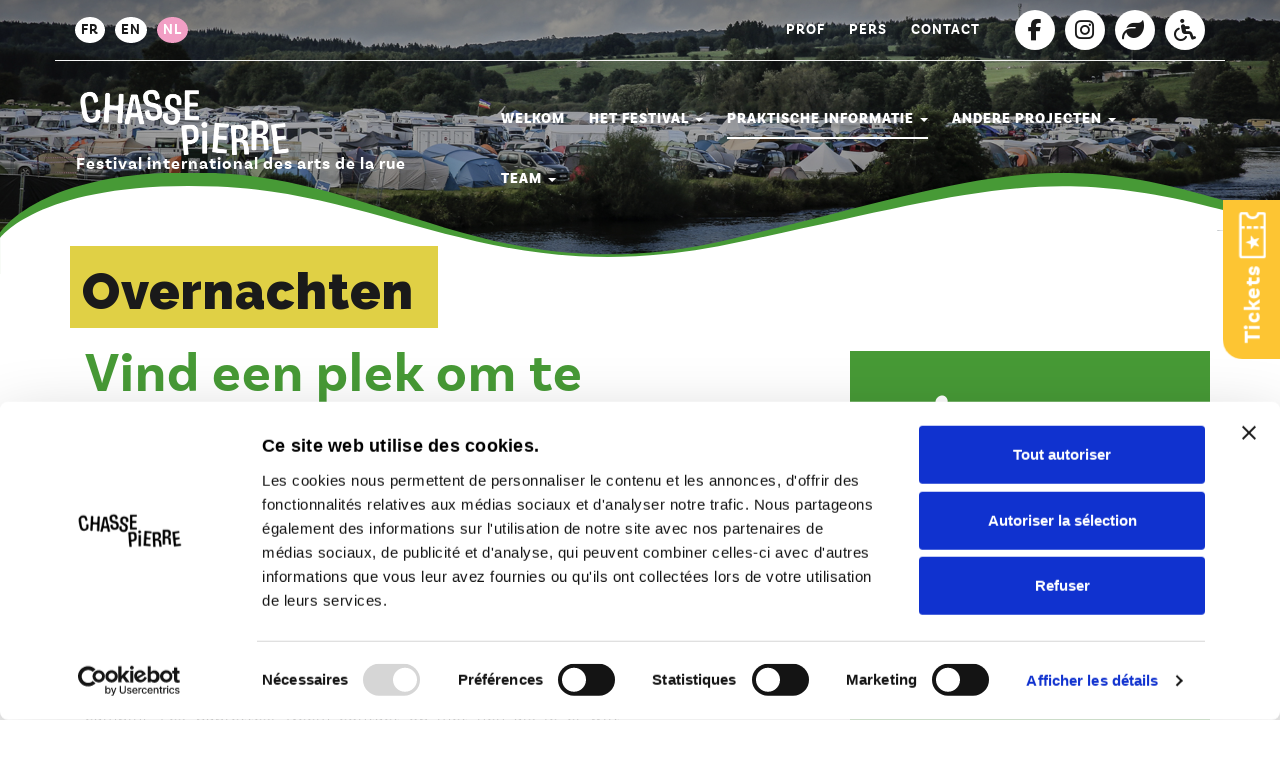

--- FILE ---
content_type: text/html; charset=UTF-8
request_url: https://www.chassepierre.be/nl/praktische-informatie/overnachten
body_size: 10361
content:
<!DOCTYPE html>
<html class="reveal-loaded" >
    <head>
            
            <!-- GA4IMT -->
<script async src="https://www.googletagmanager.com/gtag/js?id=G-K5JBDPBEYV"></script>
<script>
  window.dataLayer = window.dataLayer || [];
  function gtag(){dataLayer.push(arguments);}
  gtag('js', new Date());

  gtag('config', 'G-K5JBDPBEYV');
</script>

    <!-- Google Tag Manager -->
<script>(function(w,d,s,l,i){w[l]=w[l]||[];w[l].push({'gtm.start':
new Date().getTime(),event:'gtm.js'});var
f=d.getElementsByTagName(s)[0],
j=d.createElement(s),dl=l!='dataLayer'?'&l='+l:'';j.async=true;j.src=
'https://www.googletagmanager.com/gtm.js?id='+i+dl;f.parentNode.insertBefore(j,f);
})(window,document,'script','dataLayer','GTM-5H3G7CB');</script>



<title>Festival international des Arts de la rue Chassepierre België - Accommodatie</title><meta http-equiv="Content-Type" content="text&#x2F;html&#x3B;charset&#x3D;utf8">
<meta name="rating" content="general">
<meta name="robots" content="index,follow">
<meta name="viewport" content="width&#x3D;device-width,&#x20;initial-scale&#x3D;1">
<meta name="description" content="16&#x20;en&#x20;17&#x20;Augustus&#x20;2025.&#x20;51ste&#x20;Festival&#x20;van&#x20;Chassepierre.&#x20;Vind&#x20;een&#x20;plek&#x20;om&#x20;te&#x20;verblijven.&#x20;In&#x20;en&#x20;rond&#x20;Chassepierre.&#x20;Campings,..."><link href="https&#x3A;&#x2F;&#x2F;s12.viteweb.net&#x2F;cms2018&#x2F;public&#x2F;css&#x2F;bootstrap.css" media="screen" rel="stylesheet" type="text&#x2F;css">
<link href="https&#x3A;&#x2F;&#x2F;s12.viteweb.net&#x2F;cms2018&#x2F;public&#x2F;shared&#x2F;jquery-ui&#x2F;themes&#x2F;smoothness&#x2F;jquery-ui.min.css" media="screen" rel="stylesheet" type="text&#x2F;css">
<link href="https&#x3A;&#x2F;&#x2F;s12.viteweb.net&#x2F;cms2018&#x2F;public&#x2F;shared&#x2F;cookieconsent&#x2F;build&#x2F;cookieconsent.min.css" media="screen" rel="stylesheet" type="text&#x2F;css">
<link href="https&#x3A;&#x2F;&#x2F;s12.viteweb.net&#x2F;cms2018&#x2F;public&#x2F;shared&#x2F;swiper&#x2F;dist&#x2F;css&#x2F;swiper.min.css" media="screen" rel="stylesheet" type="text&#x2F;css">
<link href="&#x2F;public&#x2F;css&#x2F;bsmain.css" media="screen" rel="stylesheet" type="text&#x2F;css">
<link href="https&#x3A;&#x2F;&#x2F;s12.viteweb.net&#x2F;cms2018&#x2F;public&#x2F;shared&#x2F;fancybox&#x2F;dist&#x2F;jquery.fancybox.min.css" media="screen" rel="stylesheet" type="text&#x2F;css">
<link href="https&#x3A;&#x2F;&#x2F;www.chassepierre.be&#x2F;fr&#x2F;infos-pratiques&#x2F;logement" rel="alternate" type="" title="" hreflang="fr">
<link href="https&#x3A;&#x2F;&#x2F;www.chassepierre.be&#x2F;en&#x2F;practical-information&#x2F;accomodation" rel="alternate" type="" title="" hreflang="en">
<link href="https&#x3A;&#x2F;&#x2F;www.chassepierre.be&#x2F;nl&#x2F;praktische-informatie&#x2F;overnachten" rel="alternate" type="" title="" hreflang="nl">
<link href="&#x2F;public&#x2F;plugins&#x2F;form&#x2F;default&#x2F;css&#x2F;form.css" media="screen" rel="stylesheet" type="text&#x2F;css">
<link href="https&#x3A;&#x2F;&#x2F;s12.viteweb.net&#x2F;cms2018&#x2F;public&#x2F;shared&#x2F;bootstrap-datetimepicker-3&#x2F;build&#x2F;css&#x2F;bootstrap-datetimepicker.min.css" media="screen" rel="stylesheet" type="text&#x2F;css"><script type="text&#x2F;javascript" src="https&#x3A;&#x2F;&#x2F;s12.viteweb.net&#x2F;cms2018&#x2F;public&#x2F;shared&#x2F;Jquery&#x2F;dist&#x2F;jquery.min.js"></script>
<script type="text&#x2F;javascript" src="https&#x3A;&#x2F;&#x2F;s12.viteweb.net&#x2F;cms2018&#x2F;public&#x2F;shared&#x2F;jquery-ui&#x2F;jquery-ui.min.js"></script>
<script type="text&#x2F;javascript" src="https&#x3A;&#x2F;&#x2F;s12.viteweb.net&#x2F;cms2018&#x2F;public&#x2F;shared&#x2F;jquery-ui&#x2F;ui&#x2F;i18n&#x2F;datepicker-fr.js"></script>
<script type="text&#x2F;javascript" src="https&#x3A;&#x2F;&#x2F;s12.viteweb.net&#x2F;cms2018&#x2F;public&#x2F;shared&#x2F;jquery-ui&#x2F;ui&#x2F;i18n&#x2F;datepicker-de.js"></script>
<script type="text&#x2F;javascript" src="https&#x3A;&#x2F;&#x2F;s12.viteweb.net&#x2F;cms2018&#x2F;public&#x2F;shared&#x2F;jquery-ui&#x2F;ui&#x2F;i18n&#x2F;datepicker-nl.js"></script>
<script type="text&#x2F;javascript" src="https&#x3A;&#x2F;&#x2F;s12.viteweb.net&#x2F;cms2018&#x2F;public&#x2F;shared&#x2F;jquery.easing&#x2F;js&#x2F;jquery.easing.min.js"></script>
<script type="text&#x2F;javascript" src="https&#x3A;&#x2F;&#x2F;s12.viteweb.net&#x2F;cms2018&#x2F;public&#x2F;shared&#x2F;jquery-cycle2&#x2F;build&#x2F;jquery.cycle2.min.js"></script>
<script type="text&#x2F;javascript" src="https&#x3A;&#x2F;&#x2F;s12.viteweb.net&#x2F;cms2018&#x2F;public&#x2F;shared&#x2F;jquery-cycle2&#x2F;build&#x2F;plugin&#x2F;jquery.cycle2.carousel.min.js"></script>
<script type="text&#x2F;javascript" src="https&#x3A;&#x2F;&#x2F;s12.viteweb.net&#x2F;cms2018&#x2F;public&#x2F;shared&#x2F;bootstrap&#x2F;dist&#x2F;js&#x2F;bootstrap.min.js"></script>
<script type="text&#x2F;javascript" src="https&#x3A;&#x2F;&#x2F;s12.viteweb.net&#x2F;cms2018&#x2F;public&#x2F;shared&#x2F;cookieconsent&#x2F;build&#x2F;cookieconsent.min.js"></script>
<script type="text&#x2F;javascript" src="https&#x3A;&#x2F;&#x2F;s12.viteweb.net&#x2F;cms2018&#x2F;public&#x2F;shared&#x2F;swiper&#x2F;dist&#x2F;js&#x2F;swiper.min.js"></script>
<script type="text&#x2F;javascript" src="&#x2F;public&#x2F;js&#x2F;main.js"></script>
<script type="text&#x2F;javascript" src="https&#x3A;&#x2F;&#x2F;s12.viteweb.net&#x2F;cms2018&#x2F;public&#x2F;shared&#x2F;fancybox&#x2F;dist&#x2F;jquery.fancybox.min.js"></script>
<script type="text&#x2F;javascript" src="https&#x3A;&#x2F;&#x2F;s12.viteweb.net&#x2F;cms2018&#x2F;public&#x2F;shared&#x2F;moment&#x2F;min&#x2F;moment.min.js"></script>
<script type="text&#x2F;javascript" src="https&#x3A;&#x2F;&#x2F;s12.viteweb.net&#x2F;cms2018&#x2F;public&#x2F;shared&#x2F;moment&#x2F;locale&#x2F;fr.js"></script>
<script type="text&#x2F;javascript" src="https&#x3A;&#x2F;&#x2F;s12.viteweb.net&#x2F;cms2018&#x2F;public&#x2F;shared&#x2F;bootstrap-datetimepicker-3&#x2F;build&#x2F;js&#x2F;bootstrap-datetimepicker.min.js"></script>
<script type="text&#x2F;javascript" src="https&#x3A;&#x2F;&#x2F;s12.viteweb.net&#x2F;cms2018&#x2F;public&#x2F;plugins&#x2F;form&#x2F;default&#x2F;js&#x2F;form.js"></script>        <link href="/public/css/bsmain2.css" media="screen" rel="stylesheet" type="text/css">
        <script src="https://kit.fontawesome.com/a46bf23bd1.js" crossorigin="anonymous"></script>
        <link rel="stylesheet" href="https://cdnjs.cloudflare.com/ajax/libs/font-awesome/6.5.2/css/all.min.css">
        <script src="/public/js/histoire-dates.js"></script>
        <meta content="telephone=no" name="format-detection">

        

        <script>

            




            function colorReplace(findHexColor, replaceWith) {
                // Convert rgb color strings to hex
                // REF: https://stackoverflow.com/a/3627747/1938889
                function rgb2hex(rgb) {
                    if (/^#[0-9A-F]{6}$/i.test(rgb))
                        return rgb;
                    rgb = rgb.match(/^rgb\((\d+),\s*(\d+),\s*(\d+)\)$/);
                    function hex(x) {
                        return ("0" + parseInt(x).toString(16)).slice(-2);
                    }
                    return "#" + hex(rgb[1]) + hex(rgb[2]) + hex(rgb[3]);
                }

                // Select and run a map function on every tag
                $('*').map(function (i, el) {
                    // Get the computed styles of each tag
                    var styles = window.getComputedStyle(el);

                    // Go through each computed style and search for "color"
                    Object.keys(styles).reduce(function (acc, k) {
                        var name = styles[k];
                        var value = styles.getPropertyValue(name);
                        if (value !== null && name.indexOf("color") >= 0) {
                            // Convert the rgb color to hex and compare with the target color
                            if (value.indexOf("rgb(") >= 0)
                            {
                                //alert(rgb2hex(value));
                            }
                            if (value.indexOf("rgb(") >= 0 && rgb2hex(value) === findHexColor) {
                                // Replace the color on this found color attribute
                                $(el).css(name, replaceWith);
                            }
                        }
                    });
                });
            }


        </script>
                <link rel="apple-touch-icon" sizes="57x57" href="/public/images/favicon/apple-icon-57x57.png">
        <link rel="apple-touch-icon" sizes="60x60" href="/public/images/favicon/apple-icon-60x60.png">
        <link rel="apple-touch-icon" sizes="72x72" href="/public/images/favicon/apple-icon-72x72.png">
        <link rel="apple-touch-icon" sizes="76x76" href="/public/images/favicon/apple-icon-76x76.png">
        <link rel="apple-touch-icon" sizes="114x114" href="/public/images/favicon/apple-icon-114x114.png">
        <link rel="apple-touch-icon" sizes="120x120" href="/public/images/favicon/apple-icon-120x120.png">
        <link rel="apple-touch-icon" sizes="144x144" href="/public/images/favicon/apple-icon-144x144.png">
        <link rel="apple-touch-icon" sizes="152x152" href="/public/images/favicon/apple-icon-152x152.png">
        <link rel="apple-touch-icon" sizes="180x180" href="/public/images/favicon/apple-icon-180x180.png">
        <link rel="icon" type="image/png" sizes="192x192"  href="/public/images/favicon/android-icon-192x192.png">
        <link rel="icon" type="image/png" sizes="32x32" href="/public/images/favicon/favicon-32x32.png">
        <link rel="icon" type="image/png" sizes="96x96" href="/public/images/favicon/favicon-96x96.png">
        <link rel="icon" type="image/png" sizes="16x16" href="/public/images/favicon/favicon-16x16.png">
        <link rel="manifest" href="/public/images/favicon/manifest.json">
        <meta name="msapplication-TileColor" content="#ffffff">
        <meta name="msapplication-TileImage" content="/ms-icon-144x144.png">
        <meta name="theme-color" content="#ffffff">

        <link rel="preconnect" href="https://fonts.gstatic.com">
        <link href="https://fonts.googleapis.com/css2?family=Cookie&family=Raleway:ital,wght@0,300;0,400;0,500;0,700;0,800;0,900;1,300;1,400;1,500;1,700;1,800;1,900&display=swap" rel="stylesheet">
        <script src="/public/js/odometer.min.js"></script>
        <script src="/public/js/pmr.js"></script>
        <script src="/public/js/pmr-module.js"></script>
        <link href="/public/css/odometer-theme-default.css" rel="stylesheet">
        <script>

            window.odometerOptions = {
                format: '(.ddd),dd'
            };

        </script> 






        <!-- Facebook Pixel Code -->
        <script>
            !function (f, b, e, v, n, t, s)
            {
                if (f.fbq)
                    return;
                n = f.fbq = function () {
                    n.callMethod ?
                            n.callMethod.apply(n, arguments) : n.queue.push(arguments)
                };
                if (!f._fbq)
                    f._fbq = n;
                n.push = n;
                n.loaded = !0;
                n.version = '2.0';
                n.queue = [];
                t = b.createElement(e);
                t.async = !0;
                t.src = v;
                s = b.getElementsByTagName(e)[0];
                s.parentNode.insertBefore(t, s)
            }(window, document, 'script',
                    'https://connect.facebook.net/en_US/fbevents.js');
            fbq('init', '166987617457554');
            fbq('track', 'PageView');
        </script>
    <noscript><img height="1" width="1" style="display:none"
                   src="https://www.facebook.com/tr?id=166987617457554&ev=PageView&noscript=1"/>
    </noscript>
    <!-- End Facebook Pixel Code -->

    <meta property="og:image"  content="https://www.chassepierre.be/public/images/layout/chassepierre-share.jpg" />


    <script type='text/javascript' src='/public/js/unitegallery/js/unitegallery.min.js'></script> 

    <link rel='stylesheet' href='/public/js/unitegallery/css/unite-gallery.css' type='text/css' /> 
        <script type='text/javascript' src='/public/js/unitegallery/themes/tilesgrid/ug-theme-tilesgrid.js'></script> 
    <style>
                    
        .bg-yellow {
            background: none!important;
        }
        .section-chassepierre .flex .item p {
            font-size: 16px;
            font-weight: 700;
        }       
        .section-chassepierre .flex .chiffres-encart {
            background:#fee57e;                
        }        
        .section-chassepierre .acrobattes {
            top: 106px;
        }


        .btn-blanc {
            font-size: 16px;
            cursor: pointer;
            text-transform: uppercase;
            background: #FFCC01;
            padding: 18px 34px;
            letter-spacing: 2px;
            border: none;
            text-align: center;
            display: inline-block;
            margin: 10px 0px;
            outline: none;
            font-weight: 800;
            color: #c00d0e;
            border-radius: 50px;
            text-decoration: none !important;
            -webkit-transition: all 0.3s ease-in-out;
            -moz-transition: all 0.3s ease-in-out;
            -o-transition: all 0.3s ease-in-out;
            transition: all 0.3s ease-in-out;
            -webkit-transform: translateZ(0);
            transform: translateZ(0);
            box-shadow: 0 0 1px rgba(0, 0, 0, 0);
            -webkit-backface-visibility: hidden;
            backface-visibility: hidden;
            position: relative;
            background: #ffffff;
            -webkit-transition-property: color;
            transition-property: color;
            -webkit-transition-duration: 0.3s;
            transition-duration: 0.3s;
            overflow: hidden;
            display: flex;
            align-items: center;
        }
        @media (max-width: 767px) {
            .btn-blanc {
                padding: 10px 26px;
            }
        }
        
         @media (max-width: 1200px) {
             .lgchoice{
                 display:none!important;
             }
         }
        
         @media (min-width: 1200px) {
             .langmob{
                 display:none!important;
             }
         }
         @media (max-width: 767px) {
             .langmob{
                 position:absolute;top:10px;right:0px;
             }
         }
         
         
         
         
        
        .btn-blanc:before {
            font-weight: normal;
            font-size: 20px;
            margin-right: 20px;
        }
        .btn-blanc:after {
            content: "";
            position: absolute;
            z-index: -1;
            top: 0;
            bottom: 0;
            left: 0;
            right: 0;
            background: #ffffff;
            -webkit-transform: scaleX(0);
            transform: scaleX(0);
            -webkit-transform-origin: 50%;
            transform-origin: 50%;
            -webkit-transition-property: transform;
            transition-property: transform;
            -webkit-transition-duration: 0.3s;
            transition-duration: 0.3s;
            -webkit-transition-timing-function: ease-out;
            transition-timing-function: ease-out;
        }
        .btn-blanc:hover, .btn-blanc:focus, .btn-blanc:active {
            color: #c00d0e;
        }
        .btn-blanc:hover:after, .btn-blanc:focus:after, .btn-blanc:active:after {
            -webkit-transform: scaleX(1);
            transform: scaleX(1);
        }
        .btn-blanc.ticket:before {
            font-size: 30px;
            margin-right: 20px;
        }



        .pointermap{
            animation: 2s ease 0s normal none infinite running zoomEffectc;
            -webkit-animation: 2s ease 0s normal none infinite running zoomEffectc;
            -o-animation: 2s ease 0s normal none infinite running zoomEffectc;
            -moz--o-animation: 2s ease 0s normal none infinite running zoomEffectc;
        }
    
        @keyframes zoomEffectc {
            0% {
                transform: rotate(-5deg) scale(1);
            }
            50% {
                transform: rotate(-5deg) scale(1.20);
                /* equals 105% */
            }
            100% {
                transform: rotate(-5deg) scale(1);
            }

        }


.btn-content .itenerairelink{
        display:none!important;
}

    </style>

    <style>
        @font-face {
            font-family: gagalinregular;
            src: url("/public/css/fonts/gagalinregular.otf") format("opentype");
        }
        @font-face {
            font-family: lemonmilk;
            src: url("/public/css/fonts/LEMONMILK-Bold.otf") format("opentype");
        }
        @font-face {
            font-family: typoround;
            src: url("/public/css/fonts/Typo_Round_Bold_Demo.otf") format("opentype");
        }

        @font-face {
            font-family: kinan;
            src: url("/public/css/fonts/Kinan.ttf") format("truetype");
        }
        @font-face {
            font-family: creamychocolate;
            src: url("/public/css/fonts/CreamyChocolate.otf") format("opentype");
        }
        @font-face {
            font-family: notbad;
            src: url("/public/css/fonts/NotBad.ttf") format("truetype");
        }
        @font-face {
            font-family: fontastique;
            src: url("/public/css/fonts/fontastique.ttf") format("truetype");
        }
        @font-face {
            font-family: michella;
            src: url("/public/css/fonts/Michella.ttf") format("truetype");
        }
        @font-face {
            font-family: aubrey;
            src: url("/public/css/fonts/AUBREY.TTF") format("truetype");
        }


        .logodate{
            font-family: "Raleway", sans-serif;
            display:block;
            padding-top:5px;
            font-weight: 900 !important;
            font-size:18px;
        }
        .header-wrapper{
            height:170px!important;
        }

        .encartprog .programshome .swiper-slide .event-image {
            max-height: 200px!important;
        }

        .logo .baseline-bot{
            font-size:20px!important;
        }
        .header-wrapper .logowr .baseline{
            font-size:13px!important;
        }
        .logodt .baseline{
            font-size:17px!important;
        }
        .encartprog .programshome .swiper-slide .event-image.max-height {
            max-height: 300px !important;
        }

        .contact-page .encart-container {
            background: #479a36;
            padding: 25px 40px;
            margin-top: 10px;
        }
        .contact-page .encart-container h4 {
            font-size: 26px;
            line-height: 32px;
            color: white;
            font-weight: bold !important;
        }
        .contact-page .encart-container p {
            margin-bottom: 30px;
            color: white;
        }
        header .new-top h2 {
            font-size: 50px !important;
        }	
        header .new-top h3 {
            font-size: 25px !important;
        }

        h3 {
            text-transform: none!important;
        }

        .pmr-page .text-container h5::before {
            width: 200px!important;
        }
        .pinter{
            position:relative;
        }
        .pinter::before{
            content: "";
            position: absolute;
            top: -15px;
            left: 0;
            width: 200px!important;
            height: 2px;
            background-color: #E0D045;
        }

        .presse-page .article.col-sm-4 {
            padding: 0 60px 0 0;
        }

        .panel-title{
            font-size:20px!important;
            line-height: 20px!important;
        }
        .panel-title a{
            text-decoration:none!important;
        }
        .linkfaq{
            font-size:20px!important;
            padding-left:5px!important;
            padding-right:5px!important;
            line-height:30px!important;
        }
        .question-page h2{
            text-transform:none!important;
        }

        .benevole-page .contentevent .border-right::after {

            content: "";
            position: absolute;
            width: 1px;
            height: 100%;
            top: 0%;
            right: 0;
            background-color: #1A1A1A;

        }
        
        #CybotCookiebotDialogBodyContentTitle{
                color:#000000!important;
                font-size:18px!important;
        }

                
                

                



    </style>


    <style>
        .titletrait, .title span, .titledate, .quick-link .link h5 span {
            font-size:28px!important;
        }
    </style>















</head>

<body class="scrolled-body">
<!-- Google Tag Manager (noscript) -->
<noscript>
<iframe src="https://www.googletagmanager.com/ns.html?id=GTM-5H3G7CB" height="0" width="0" style="display:none;visibility:hidden"></iframe>
</noscript>
<!-- End Google Tag Manager (noscript) -->

        <!--Menu mobile-->
    <div id="menu-mobile">
        <div class="btn-container">
            <button class="closing" id="closing-menu" onclick="$('#menu-mobile').removeClass('opening-menu');
                $('#content').removeClass('hide');
                $('#footer').removeClass('hide');
                $('#header').removeClass('hide');">
                <i class="fas fa-times"></i>
            </button>
        </div>
        <div class="logo-container">
            <a href="/nl">
                <div class="logo-img">
                    <img src="/public/images/layout/header-blc.png" title="Chassepierre - festival international des Arts de la rue ">
                    <h1 class="baseline" >Festival international des arts de la rue</h1>
					<!--<img src="/public/images/web/chassepierre-50.png" style="width:70px;padding-top:20px">-->
                </div>

            </a>
        </div>


        <nav style="clear:left" class="nav-sm" role="navigation">
            <div class="navbar-collapse" id="bs-example-navbar-collapse-1">
                <ul class="nav navbar-nav"><li class="dropdown  lev1_1"><a href="/nl/welkom" class="menu-1" title="Welkom" >Welkom</a></li><li class="dropdown  lev1_2"><a href="#" class="dropdown-toggle" data-toggle="dropdown" class="menu-2" title="Het festival" >Het festival <b class="caret"></b></a> <ul class="dropdown-menu"><li class="dropdown  lev2_4"><a href="/nl/het-festival/programma">Programma </a> <ul class="dropdown-menu"></ul></li><li class="dropdown  lev2_7"><a href="/nl/het-festival/ambachtelijke-markt">Ambachtelijke markt</a> <ul class="dropdown-menu"></ul></li><li class="dropdown  lev2_8"><a href="/nl/het-festival/duurzame-ontwikkeling">Duurzame ontwikkeling</a> <ul class="dropdown-menu"></ul></li><li class="dropdown  lev2_9"><a href="/nl/het-festival/geschiedenis-van-het-festival">Geschiedenis van het festival</a> <ul class="dropdown-menu"></ul></li><li class="dropdown  lev2_10"><a href="/nl/het-festival/foto-s">Foto's</a> <ul class="dropdown-menu"></ul></li></ul></li><li class="dropdown  active lev1_4"><a href="#" class="dropdown-toggle" data-toggle="dropdown" class="menu-4" title="Praktische informatie" >Praktische informatie <b class="caret"></b></a> <ul class="dropdown-menu"><li class="dropdown  lev2_11"><a href="/nl/praktische-informatie/tarieven">Tarieven</a> <ul class="dropdown-menu"></ul></li><li class="dropdown  lev2_12"><a href="/nl/praktische-informatie/komen">Komen</a> <ul class="dropdown-menu"></ul></li><li class="dropdown  lev2_20"><a href="/nl/praktische-informatie/ter-plaatse">Ter plaatse</a> <ul class="dropdown-menu"></ul></li><li class="dropdown  active lev2_13"><a href="/nl/praktische-informatie/overnachten">Overnachten</a> <ul class="dropdown-menu"></ul></li><li class="dropdown  lev2_14"><a href="/nl/praktische-informatie/toegankelijkheid">Toegankelijkheid</a> <ul class="dropdown-menu"></ul></li><li class="dropdown  lev2_15"><a href="/nl/praktische-informatie/veelgestelde-vragen">Veelgestelde vragen</a> <ul class="dropdown-menu"></ul></li></ul></li><li class="dropdown  lev1_3"><a href="#" class="dropdown-toggle" data-toggle="dropdown" class="menu-3" title="Andere projecten" >Andere projecten <b class="caret"></b></a> <ul class="dropdown-menu smenudrop"><li class="dropdown lev2"><a href="/nl/andere-projecten/x3">X3</a></li><li class="dropdown lev2"><a href="/nl/andere-projecten/artistieke-residenties-accompagnements-2025">Artistieke residenties</a></li><li class="dropdown lev2"><a href="/nl/andere-projecten/la-marche-des-philosophes">De mars van de filosofen</a></li><li class="dropdown lev2"><a href="/nl/andere-projecten/art-ru-wallonie-picardie">ART'RU Wallonie # Picardie</a></li></ul></li><li class="dropdown  lev1_9"><a href="#" class="dropdown-toggle" data-toggle="dropdown" class="menu-9" title="Team" >Team <b class="caret"></b></a> <ul class="dropdown-menu"><li class="dropdown  lev2_16"><a href="/nl/team/de-vzw">De VZW</a> <ul class="dropdown-menu"></ul></li><li class="dropdown  lev2_17"><a href="/nl/team/vrijwilligers">Vrijwilligers</a> <ul class="dropdown-menu"></ul></li><li class="dropdown  lev2_18"><a href="/nl/team/partners">Partners</a> <ul class="dropdown-menu"></ul></li><li class="dropdown lev2"><a href="/nl/contact">Contact</a></li></ul></li></ul>            </div>
        </nav>
    </div>
    <!--Menu mobile-->
    <header id="header">
        
	<div class="ticket-container"><a href="/nl/praktische-informatie/tarieven">Tickets</a> <img alt="ticket" src="/public/images/layout/ticket.svg"></div>
        
            
            

            <style>


    header .new-tophome.container-fluid {
        position: relative !important;
        top: 0 !important;
    }

    header .test .header-wrapper .logo .baseline {
        font-size: 16px;
        margin-top:-10px;
        margin-left: 6px;
        padding-top: 0px;
        color: white;
        font-weight: bold !important;
    }

    .test{
        left: 50%;
        margin-left: -685px!important;
    }
    .titlemobil{
        display:none;
    }
    #encarthptopevent{
        top:-80px!important;
    }
   #{
            font-weight:700!important
        }
    
    @media (max-width: 1400px) {
        .test{
            left: 50%;
            margin-left: -585px!important;
        }
        #encarthptopevent{
            display:none!important;
        }

        .titlemobil{
            display:block;
            font-size: 50px !important;
            line-height: 62px;
            background-color: unset;
            display: block !important;
            text-align: left!important;
            color:#000000!important;

            padding-left:15px!important;
            width:1170px;
            margin:auto!important;
            margin-top:30px!important;
            position: relative;
        }
        .titlemobil h1{
            text-align: left!important;
            color: #1A1A1A;
            background-color: #E0D045;
            display: inline-block;
            padding: 15px 24px 5px 12px !important;
            position:absolute;
            z-index:100000;
            top:-50px!important;
        }
        
        header .header-wrapper .menu-wrapper nav .navbar-nav li a {
            font-size: 14px !important;
        }
    }        
    
    @media (max-width: 1200px) {
        .test{
            left: 50%;
            margin-left: -485px!important;

        }
        .titlemobil{
            display:block;
            font-size: 50px !important;
            line-height: 62px;
            background-color: unset;
            display: block !important;
            text-align: left!important;
            color:#000000!important;

            padding-left:15px!important;
            width:970px;
            margin:auto!important;
            margin-top:30px!important;
            position: relative;
        }
        .titlemobil h1{
            text-align: left!important;
            color: #1A1A1A;
            background-color: #E0D045;
            display: inline-block;
            padding: 15px 24px 5px 12px !important;
            position:absolute;
            z-index:100000;
            top:-50px!important;
        }
        .logodt{
            position:absolute;
            top:-120px;
        }
        .menu-wrapper nav {
            display: block!important;
            position:absolute;
            z-index:10000;
            width:970px;
            top:-40px;
        }
        .top-page{
            border-bottom: 0px!important;
        }
    }
    
    
    @media (max-width: 992px) {
        .logodt{
            position:absolute;
            top:-120px;
            left:0px;
        }
        .logodt img{
               width: 220px!important;
        }
        .menu-wrapper nav {
            display: none!important;
        }
        .top-page{
            border-bottom: 0px!important;
        }
        .test{
            left: 50%;
            margin-left: -485px!important;

        }
        .titlemobil{
            display:block;
            font-size: 50px !important;
            line-height: 62px;
            background-color: unset;
            display: block !important;
            text-align: center;
            color:#000000!important;
            width:100%;
            position:relative;
        }
        .titlemobil h1{
            text-align: center!important;
            color: #1A1A1A;
            background-color: unset!important;
            display: block;
            padding: 0px !important;
            position:relative;
            margin-top:30px!important;
            top:0px!important;
        }
    }    
    @media (max-width: 768px){
        .logodt{
            position:relative;
            top:0px;
        }
        .menu-wrapper nav {
            display: none!important;
        }
        .test{
            left: 50%;
            margin-left: -238px!important;

        }
        .titlemobil{
            display:block;
            font-size: 50px !important;
            line-height: 62px;
            background-color: unset;
            display: block !important;
            text-align: center;
            color:#000000!important;
        }
        .titlemobil h1{
            text-align: center!important;
        }
        #{
            font-size:12px!important;
            font-weight:normal!important
        }
    }



</style>



<div class="new-tophome new-top container-fluid" style="position:relative">
    <div class="test" style="position:absolute;z-index:10000;">
        <div class="top-page">
            <div class="container flex">
    <div class="lang-link-container lgchoice">
              <a href="/fr/accueil" >FR</a>
              <a href="/en/welcom" >EN</a>
              <a href="/nl/onthaal" class="active">NL</a>
            </div>
                <div class="picto-link-container">
                    <ul class="nav navbar-nav"><li class="dropdown  lev1_11"><a href="/nl/prof" class="menu-11" title="Prof" >Prof</a></li><li class="dropdown  lev1_5"><a href="/nl/pers" class="menu-5" title="Pers" >Pers</a></li><li class="dropdown  lev1_6"><a href="/nl/contact" class="menu-6" title="Contact" >Contact</a></li></ul>                    <div class="rounded-picto-container">
                        <a class="rounded-link" href="https://www.facebook.com/festivaldechassepierre" title="Facebook" target="_blank"><i class="fab fa-facebook-f"></i></a>
                        <a class="rounded-link" href="https://www.instagram.com/festivaldechassepierre" title="Instagram"  target="_blank"><i class="fab fa-instagram"></i></a>
                       <a class="rounded-link" href="/nl/het-festival/duurzame-ontwikkeling" title="Développement durable" ><i class="fas fa-leaf" style="padding-left: 2px!important"></i></a>
                <a class="rounded-link" href="/nl/praktische-informatie/toegankelijkheid-pbm" title="Accessibilité-personne à mobilité réduite" ><i class="fas fa-wheelchair"></i></a>
         </div>

                </div>

            </div>

        </div>
        <div class="container">


            <div class="header-wrapper fixed"><!--MENU FIXE-->
            </div>

            <div class="header-wrapper relative">
                <div class="menu-wrapper">
                    <div class="logo logodt col-md-4">
                        
                        <a href="/nl">
                            <div class="logo-img">
                                <img src="/public/images/layout/header-blc.png" title="Chassepierre - festival international des Arts de la rue ">

                            </div>
                            <div class="baseline">Festival international des arts de la rue</div>

                        </a>




                    </div>
                    <nav style="clear:left" class="col-md-8 navbar navbar-default" role="navigation">
                        <div class="collapse navbar-collapse" id="bs-example-navbar-collapse-1">
                            <ul class="nav navbar-nav"><li class="dropdown  lev1_1"><a href="/nl/welkom" class="menu-1" title="Welkom" >Welkom</a></li><li class="dropdown  lev1_2"><a href="#" class="dropdown-toggle" data-toggle="dropdown" class="menu-2" title="Het festival" >Het festival <b class="caret"></b></a> <ul class="dropdown-menu"><li class="dropdown  lev2_4"><a href="/nl/het-festival/programma">Programma </a> <ul class="dropdown-menu"></ul></li><li class="dropdown  lev2_7"><a href="/nl/het-festival/ambachtelijke-markt">Ambachtelijke markt</a> <ul class="dropdown-menu"></ul></li><li class="dropdown  lev2_8"><a href="/nl/het-festival/duurzame-ontwikkeling">Duurzame ontwikkeling</a> <ul class="dropdown-menu"></ul></li><li class="dropdown  lev2_9"><a href="/nl/het-festival/geschiedenis-van-het-festival">Geschiedenis van het festival</a> <ul class="dropdown-menu"></ul></li><li class="dropdown  lev2_10"><a href="/nl/het-festival/foto-s">Foto's</a> <ul class="dropdown-menu"></ul></li></ul></li><li class="dropdown  active lev1_4"><a href="#" class="dropdown-toggle" data-toggle="dropdown" class="menu-4" title="Praktische informatie" >Praktische informatie <b class="caret"></b></a> <ul class="dropdown-menu"><li class="dropdown  lev2_11"><a href="/nl/praktische-informatie/tarieven">Tarieven</a> <ul class="dropdown-menu"></ul></li><li class="dropdown  lev2_12"><a href="/nl/praktische-informatie/komen">Komen</a> <ul class="dropdown-menu"></ul></li><li class="dropdown  lev2_20"><a href="/nl/praktische-informatie/ter-plaatse">Ter plaatse</a> <ul class="dropdown-menu"></ul></li><li class="dropdown  active lev2_13"><a href="/nl/praktische-informatie/overnachten">Overnachten</a> <ul class="dropdown-menu"></ul></li><li class="dropdown  lev2_14"><a href="/nl/praktische-informatie/toegankelijkheid">Toegankelijkheid</a> <ul class="dropdown-menu"></ul></li><li class="dropdown  lev2_15"><a href="/nl/praktische-informatie/veelgestelde-vragen">Veelgestelde vragen</a> <ul class="dropdown-menu"></ul></li></ul></li><li class="dropdown  lev1_3"><a href="#" class="dropdown-toggle" data-toggle="dropdown" class="menu-3" title="Andere projecten" >Andere projecten <b class="caret"></b></a> <ul class="dropdown-menu smenudrop"><li class="dropdown lev2"><a href="/nl/andere-projecten/x3">X3</a></li><li class="dropdown lev2"><a href="/nl/andere-projecten/artistieke-residenties-accompagnements-2025">Artistieke residenties</a></li><li class="dropdown lev2"><a href="/nl/andere-projecten/la-marche-des-philosophes">De mars van de filosofen</a></li><li class="dropdown lev2"><a href="/nl/andere-projecten/art-ru-wallonie-picardie">ART'RU Wallonie # Picardie</a></li></ul></li><li class="dropdown  lev1_9"><a href="#" class="dropdown-toggle" data-toggle="dropdown" class="menu-9" title="Team" >Team <b class="caret"></b></a> <ul class="dropdown-menu"><li class="dropdown  lev2_16"><a href="/nl/team/de-vzw">De VZW</a> <ul class="dropdown-menu"></ul></li><li class="dropdown  lev2_17"><a href="/nl/team/vrijwilligers">Vrijwilligers</a> <ul class="dropdown-menu"></ul></li><li class="dropdown  lev2_18"><a href="/nl/team/partners">Partners</a> <ul class="dropdown-menu"></ul></li><li class="dropdown lev2"><a href="/nl/contact">Contact</a></li></ul></li></ul>                        </div>
                    </nav>




                </div>
                <div class="menu-mobile">
             
                    <button type="button" id="opening-btn" class="navbar-toggle" data-toggle="collapse" onclick="$('#menu-mobile').addClass('opening-menu');
                            $('#content').addClass('hide');
                            $('#footer').addClass('hide');
                            $('#header').addClass('hide');"> 
                        <span class="sr-only">Toggle navigation</span> 
                        <span class="icon-bar"></span> 
                        <span class="icon-bar"></span>
                        <span class="icon-bar"></span> 
                    </button>
                </div>
            </div>
        </div>

    </div>   
    <div id="encarthptopevent" class="reveal">
        <div>
            <div><h1 class="reveal-2">Overnachten</h1></div>

        </div>
    </div>
    <div class="row image-wrapper">
        
                    <img src="/public/images/web/banner-logements.jpg"/>
                
    </div>
	        <!-- <div style="position:absolute;z-index:1000;bottom:30px;width:100px;right:25%" class="hidden-xs"><img src="/public/images/web/chassepierre-50.png"></div> -->

    <img src="/public/images/layout/sep-bottom.svg" class="sep-bottom">
</div>
<div  class="reveal titlemobil">
    <div>
        <div><h1 class="reveal-2" >Overnachten</h1></div>

    </div>
</div>



<!-------FIN TEST-------->



<div class="header-wrapper fixed">

<div class="menu-wrapper">
<div class="logo logowr">
<a href="/nl">

  <img src="/public/images/layout/header.png" title="Chassepierre - festival international des Arts de la rue ">
  <p class="baseline">Festival international
des arts de la rue</p>


    </a>
    <div class="main-menu-wrapper">

<div class="top-menu">
        
<a title="FR" id="lg_fr" href="/fr/infos-pratiques/logement"><span>FR</span></a> <a title="EN" id="lg_en" href="/en/practical-information/accomodation"><span>EN</span></a>

<button type="button" id="opening-btn-scroll" class="navbar-toggle" onclick=" $('#menu-mobile').addClass('opening-menu');
        $('#content').addClass('hide');
        $('#footer').addClass('hide');
        $('#header').addClass('hide');"> 
          <span class="sr-only">Toggle navigation</span> 
          <span class="icon-bar"></span> 
          <span class="icon-bar"></span>
           <span class="icon-bar"></span> 
  </button>






    </div>
  <nav style="clear:left" class="navbar navbar-default" role="navigation">


      <div class="collapse navbar-collapse" id="bs-example-navbar-collapse-1">

<ul class="nav navbar-nav"><li class="dropdown  lev1_1"><a href="/nl/welkom" class="menu-1" title="Welkom" >Welkom</a></li><li class="dropdown  lev1_2"><a href="#" class="dropdown-toggle" data-toggle="dropdown" class="menu-2" title="Het festival" >Het festival <b class="caret"></b></a> <ul class="dropdown-menu"><li class="dropdown  lev2_4"><a href="/nl/het-festival/programma">Programma </a> <ul class="dropdown-menu"></ul></li><li class="dropdown  lev2_7"><a href="/nl/het-festival/ambachtelijke-markt">Ambachtelijke markt</a> <ul class="dropdown-menu"></ul></li><li class="dropdown  lev2_8"><a href="/nl/het-festival/duurzame-ontwikkeling">Duurzame ontwikkeling</a> <ul class="dropdown-menu"></ul></li><li class="dropdown  lev2_9"><a href="/nl/het-festival/geschiedenis-van-het-festival">Geschiedenis van het festival</a> <ul class="dropdown-menu"></ul></li><li class="dropdown  lev2_10"><a href="/nl/het-festival/foto-s">Foto's</a> <ul class="dropdown-menu"></ul></li></ul></li><li class="dropdown  active lev1_4"><a href="#" class="dropdown-toggle" data-toggle="dropdown" class="menu-4" title="Praktische informatie" >Praktische informatie <b class="caret"></b></a> <ul class="dropdown-menu"><li class="dropdown  lev2_11"><a href="/nl/praktische-informatie/tarieven">Tarieven</a> <ul class="dropdown-menu"></ul></li><li class="dropdown  lev2_12"><a href="/nl/praktische-informatie/komen">Komen</a> <ul class="dropdown-menu"></ul></li><li class="dropdown  lev2_20"><a href="/nl/praktische-informatie/ter-plaatse">Ter plaatse</a> <ul class="dropdown-menu"></ul></li><li class="dropdown  active lev2_13"><a href="/nl/praktische-informatie/overnachten">Overnachten</a> <ul class="dropdown-menu"></ul></li><li class="dropdown  lev2_14"><a href="/nl/praktische-informatie/toegankelijkheid">Toegankelijkheid</a> <ul class="dropdown-menu"></ul></li><li class="dropdown  lev2_15"><a href="/nl/praktische-informatie/veelgestelde-vragen">Veelgestelde vragen</a> <ul class="dropdown-menu"></ul></li></ul></li><li class="dropdown  lev1_3"><a href="#" class="dropdown-toggle" data-toggle="dropdown" class="menu-3" title="Andere projecten" >Andere projecten <b class="caret"></b></a> <ul class="dropdown-menu smenudrop"><li class="dropdown lev2"><a href="/nl/andere-projecten/x3">X3</a></li><li class="dropdown lev2"><a href="/nl/andere-projecten/artistieke-residenties-accompagnements-2025">Artistieke residenties</a></li><li class="dropdown lev2"><a href="/nl/andere-projecten/la-marche-des-philosophes">De mars van de filosofen</a></li><li class="dropdown lev2"><a href="/nl/andere-projecten/art-ru-wallonie-picardie">ART'RU Wallonie # Picardie</a></li></ul></li><li class="dropdown  lev1_9"><a href="#" class="dropdown-toggle" data-toggle="dropdown" class="menu-9" title="Team" >Team <b class="caret"></b></a> <ul class="dropdown-menu"><li class="dropdown  lev2_16"><a href="/nl/team/de-vzw">De VZW</a> <ul class="dropdown-menu"></ul></li><li class="dropdown  lev2_17"><a href="/nl/team/vrijwilligers">Vrijwilligers</a> <ul class="dropdown-menu"></ul></li><li class="dropdown  lev2_18"><a href="/nl/team/partners">Partners</a> <ul class="dropdown-menu"></ul></li><li class="dropdown lev2"><a href="/nl/contact">Contact</a></li></ul></li></ul></div></nav>
</div>
</div>




</div>

</div>



<!---FIn menu fixe--->




    </header>
    <div id="content">
                    <div class="benevole-page logement-page">
<div class=" contentevent">
<div class="container">
<div class="row">
<div class="col-lg-8 col-md-12 pad-right">
<div style="padding: 0px 15px 0px 15px;">
<h2>Vind een plek om te overnachten</h2>
<div class="text-container">
<h3 style="text-align: left;"><span style="color: #000000;">In en rond Chassepierre</span></h3>
<p style="text-align: justify;"><span style="color: #000000;"><br><strong>De organisatoren van het Festival</strong> <strong>bieden geen accommodatie aan voor festivalgangers</strong>. We stellen voor dat je gebruik maakt van de bestaande faciliteiten in de streek al bestaan.<br></span></p>
<p style="text-align: justify;">De camping naast het Festival wordt niet door ons uitgebaat (priv&eacute;-camping Les Cabrettes). Neem contact op met hen als je er wilt verblijven (+32 61 31 29 94).</p>
</div>
</div>
<div style="padding: 0px 15px 0px 15px;" class="join-container">
<h4 style="text-align: left;">Campings dichtbij<span></span></h4>
<p>Rond Chassepierre, alleen campings zijn voor tenten geschikt. <br>Informeer bij de plaatselijke campings om jouw ideale kampeerplaats te vinden:</p>
<p></p>
<table class="pad-right hidden-xs">
<tbody>
<tr class="row-title">
<td class="title-table"></td>
<td class="title-table">Sainte-C&eacute;cile</td>
</tr>
<tr>
<td><a href="tel:+3261312994"></a></td>
<td>
<p>Le Camping de la Semois<br><a href="tel:+3261312187">+32 61 31 21 87</a> <a href="mailto:www.campingdelasemois.be">www.campingdelasemois.be</a></p>
<p>Camping La Rochette <a href="/editor/fr/infos-pratiques/+3261312460">+32 61 31 24 60</a> <a href="mailto:www.campinglarochette.be">www.campinglarochette.be</a></p>
</td>
</tr>
<tr class="row-title">
<td class="title-table">Martu&eacute;</td>
<td class="title-table">Florenville</td>
</tr>
<tr>
<td>Camping &agrave; la ferme<br><a href="/editor/fr/infos-pratiques/tel+32497410227">+32 4 97 41 02 27</a>&nbsp; &nbsp; &nbsp;<br><a href="mailto:www.ferme-equestre-martue.be">www.ferme-equestre-martue.be</a></td>
<td>
<p>Le Florenville&nbsp;<br><a href="tel:+32 61 31 19 37">+32 61 31 19 37</a><br>&nbsp; <br><a href="mailto:hello@florenville.camp">hello@florenville.camp&nbsp;</a> <a rel="noopener" target="_blank" href="http://www.florenville.camp">www.florenville.camp</a></p>
</td>
</tr>
</tbody>
</table>
<table class="pad-right hidden-lg hidden-md hidden-sm">
<tbody>
<tr class="row-title">
<td class="title-table">Chassepierre</td>
</tr>
<tr>
<td>Les Cabrettes <br><a href="tel:+3261312994">+32 61 31 29 94 angeliquebechoux@hotmail.com</a></td>
</tr>
<tr class="row-title">
<td class="title-table">Martu&eacute;</td>
</tr>
<tr>
<td>Camping &agrave; la ferme<br><a href="/editor/fr/infos-pratiques/tel+32497410227">+32 4 97 41 02 27</a>&nbsp; &nbsp; &nbsp;<br><a href="mailto:www.ferme-equestre-martue.be">www.ferme-equestre-martue.be</a></td>
</tr>
<tr class="row-title">
<td class="title-table">Sainte-C&eacute;cile</td>
</tr>
<tr>
<td>
<p>Le Camping de la Semois<br><a href="tel:+3261312187">+32 61 31 21 87</a> <a href="mailto:www.campingdelasemois.be">www.campingdelasemois.be</a></p>
<p>Camping La Rochette <a href="/editor/fr/infos-pratiques/+3261312460">+32 61 31 24 60</a> <a href="mailto:www.campinglarochette.be">www.campinglarochette.be</a></p>
</td>
</tr>
<tr class="row-title">
<td class="title-table">Florenville</td>
</tr>
<tr>
<td>
<p>Le Florenville&nbsp;<br><a href="tel:+32 61 31 19 37">+32 61 31 19 37</a><br>&nbsp; <br><a href="mailto:hello@florenville.camp">hello@florenville.camp&nbsp;</a> <a rel="noopener" target="_blank" href="http://www.florenville.camp">www.florenville.camp</a></p>
</td>
</tr>
</tbody>
</table>
</div>
</div>
<div class="col-lg-4 col-md-12">
<div class="encart-container">
<div class="img-container"><img alt="informations-tourisme" src="/public/images/web/info-tourisme.png">
<h5 style="text-align: center;">Info toerisme</h5>
</div>
<div class="img-container-tente"><img class="" alt="tente" src="/public/images/web/tente.svg"></div>
<p style="text-align: center;"><strong>Je kunt de volgende websites raadplegen als je verdere verblijfsinformatie wenst:</strong></p>
<p style="text-align: center;"><span><strong>In Florenville<br></strong></span><span></span><span style="color: #ffffff;"><a style="color: #ffffff;" href="https://www.florenville.org/fr/">Syndicat d&rsquo;Initiative de Florenville </a></span><span>&nbsp;&nbsp;<br></span><span>T&eacute;l.: <span style="color: #ffffff;"><a style="color: #ffffff;" href="tel:+32%2061 31 12 29">+32 61 31 12 29</a>&nbsp;<br></span></span></p>
<p style="text-align: center;"><span><strong>In Gaume <br></strong><span style="color: #ffffff;"><a style="color: #ffffff;" href="https://www.visitgaume.be/">Huis voor het toerisme van Gaume</a></span><br>T&eacute;l.:&nbsp;<span style="color: #ffffff;"><a style="color: #ffffff;" href="tel:+3263393100">+32 63 39 31 00</a><br></span></span></p>
<p style="text-align: center;"><span style="color: #ffffff;"><strong>In de Provincie Luxemburgg<br></strong></span><span style="color: #ffffff;"><span style="text-decoration: underline;"><a style="color: #ffffff;" href="https://www.ardennebelge.be/">Ardenne Belge</a></span></span></p>
<p style="text-align: center;"><span style="color: #ffffff;"><strong>Franse grenskant<br></strong><a style="color: #ffffff;" rel="noopener" target="_blank" href="https://www.ardennes.com/accueil/sejourner/hebergements">www.ardennes.com</a></span></p>
</div>
</div>
</div>
</div>
</div>
</div>
            </div>
    <footer id="footer">
        <style>
.logofooter50{
        padding-left:60px;
}
        @media (max-width: 767px) {
            .logofooter50 {
               padding-left:0px;
               padding-top:30px;
            }
        }
</style>

<div class="footer-wrapper container">
	<div class="row">
		<div class="logo col-md-4 ">
			<a style="max-width:335px" class="logo-img" href="/fr" ><img src="/public/images/web/chassepierre_baseline_logo_blanc.svg" title="Chassepierre - festival international des Arts de la rue">
</a>
			<span class="baseline-bot">Festival international des arts de la rue</span>
			<div class="adresse ">
				<h5>ASBL Fête des Artistes et <br>
				Artisans de Chassepierre</h5>
				<p>
				Rue Sainte-Anne, 1b<br>
				B-6820 Florenville</p>
				<p> <a href="tel:+32 61 31 45 68">Tel. : +32 61 31 45 68</a></p>
		
			</div>
		</div>
		<div class="coordonnees col-md-4 col-sm-12" style="display:block;">
		                <!--<img class="logofooter50" src="/public/images/web/chassepierre-50-footer.png" style="text-align:center">-->
				<div class="sitemap" style="padding-top:50px">
				       
					<ul>
						<li>
							<a href="/nl/het-festival/programma">Programma</a></li>
						<li>
                                                        <a href="/nl/contact">Contact</a></li>
                                             
														<li>
							<a href="/nl/pro">Prof</a>
						</li>
						<li>
							<a href="/nl/pers">Pers</a>
						</li>
						<li>
							<a href="/nl/praktische-informatie/faq">FAQ</a>
						</li>
						<li>
							<a href="/nl/praktische-informatie/toegankelijkheid-pbm">Toegankelijkheid</a>
						</li>
						<li><a href="/nl/het-festival/duurzame-ontwikkeling">Duurzame Ontwikkeling</a></li>

					</ul>
					








				</div>
			</div>
		
		<div class="social col col-md-4 col-sm-12" id="form-newsletter">

                    
   
                                              <iframe width="540" height="305" src="https://dcd30a80.sibforms.com/serve/[base64]" frameborder="0" scrolling="auto" allowfullscreen style="display: block;margin-left: auto;margin-right: auto;max-width: 100%;"></iframe>
                    
			<div class="application" style="display:none">
				<h4>Téléchargez l'application du festival</h4>
				<div class="btn-container">
					<a href="#"><img src="/public/images/web/appstore.svg" alt="application - appstore"></a>
					<a href="#"><img src="/public/images/web/googleplay.svg" alt="application - Google play"></a>
				</div>
			</div>
			<div class="follow">
				<h4>Volg ons</h4>
				<a href="https://www.facebook.com/festivaldechassepierre" title="Facebook" target="_blank"><i class="fab fa-facebook-f"></i></a>
				<a href="https://www.instagram.com/festivaldechassepierre" title="Instagram" target="_blank"><i class="fab fa-instagram"></i></a>
			</div>
		</div>
	</div>
	
	
</div>
<div class="author">
	<div class="container">
		<p>© 1994 - 2025 Gerealiseerd door <a href="http://www.intermediatic.com" onclick="window.open(this.href); return false;">  INTERMEDIATIC </a> - Informatie bijgewerkt door : Fête des artistes</p>
		<p class="cookies">

			<a href="/nl/page/cookies">Cookies</a>
		</p>
	</div>
</div>    </footer>
    <a href="#" title="top" class="back-to-top"><span class=" glyphicon glyphicon-chevron-up"></span></a>

    <script>
        $(document).ready(function () {

        })</script> 






    <script type="text/javascript">

        jQuery(document).ready(function () {
            jQuery("#gallery").unitegallery({

                tile_enable_border: true,
                tile_enable_outline: false,
                tile_enable_shadow: false,
                tiles_space_between_cols: 30,
                tiles_justified_space_between: 30,
                tile_border_color: "#ffffff",
                tile_border_width: 1,
                tiles_col_width: 235,
                tile_border_radius: 20,
                tile_width: 252,
                tile_height: 180,
                grid_padding: 0,
                theme_navigation_type: "arrows",
                theme_gallery_padding: 0,
                gallery_width: "100%"
            });

        });

    </script>

</body>
</html>

--- FILE ---
content_type: text/css
request_url: https://www.chassepierre.be/public/css/bsmain.css
body_size: 23080
content:
@charset "UTF-8";
/* http://meyerweb.com/eric/tools/css/reset/
   v2.0 | 20110126
   License: none (public domain)
*/
html, body, div, span, applet, object, iframe, h1, h2, h3, h4, h5, h6, p, blockquote, pre, a, abbr, acronym, address, big, cite, code, del, dfn, em, img, ins, kbd, q, s, samp, small, strike, strong, sub, sup, tt, var, b, u, i, center, dl, dt, dd, ol, ul, li, fieldset, form, label, legend, table, caption, tbody, tfoot, thead, tr, th, td, article, aside, canvas, details, embed, figure, figcaption, footer, header, hgroup, menu, nav, output, ruby, section, summary, time, mark, audio, video {
  margin: 0;
  padding: 0;
  border: 0;
  font-size: 100%;
  font: inherit;
  vertical-align: baseline;
}

/* HTML5 display-role reset for older browsers */
article, aside, details, figcaption, figure, footer, header, hgroup, menu, nav, section {
  display: block;
}

body {
  line-height: 1;
}

blockquote, q {
  quotes: none;
}

blockquote:before, blockquote:after {
  content: "";
  content: none;
}

q:before, q:after {
  content: "";
  content: none;
}

table {
  border-collapse: collapse;
  border-spacing: 0;
}

strong {
  font-weight: 700;
}

@font-face {
  font-family: "Glyphicons Halflings";
  src: url("fonts/glyphicons-halflings-regular.eot");
  src: url("fonts/glyphicons-halflings-regular.eot?#iefix") format("embedded-opentype"), url("fonts/glyphicons-halflings-regular.woff") format("woff"), url("fonts/glyphicons-halflings-regular.ttf") format("truetype"), url("fonts/glyphicons-halflings-regular.svg#glyphicons_halflingsregular") format("svg");
}
@font-face {
  font-family: "Latinotype";
  src: url("/public/css/fonts/latinotype-basicsansalt-regular-webfont.eot");
  src: url("/public/css/fonts/latinotype-basicsansalt-regular-webfont.eot?#iefix") format("embedded-opentype"), url("/public/css/fonts/latinotype-basicsansalt-regular-webfont.woff") format("woff"), url("/public/css/fonts/latinotype-basicsansalt-regular-webfont.ttf") format("truetype"), url("/public/css/fonts/latinotype-basicsansalt-regular-webfont.otf?") format("otf");
  font-weight: normal;
  font-style: normal;
}
@font-face {
  font-family: "Latinotype";
  src: url("/public/css/fonts/latinotype-basicsans-regular-webfont.eot");
  src: url("/public/css/fonts/latinotype-basicsans-regular-webfont.eot?#iefix") format("embedded-opentype"), url("/public/css/fonts/latinotype-basicsans-regular-webfont.woff") format("woff"), url("/public/css/fonts/latinotype-basicsans-regular-webfont.ttf") format("truetype"), url("/public/css/fonts/latinotype-basicsans-regular-webfont.otf") format("otf");
  font-weight: normal;
  font-style: normal;
}
@font-face {
  font-family: "Latinotype";
  src: url("/public/css/fonts/latinotype-basicsans-regular-webfont.eot");
  src: url("/public/css/fonts/latinotype-basicsans-regular-webfont.eot?#iefix") format("embedded-opentype"), url("/public/css/fonts/latinotype-basicsans-regular-webfont.woff") format("woff"), url("/public/css/fonts/latinotype-basicsans-regular-webfont.ttf") format("ttf"), url("/public/css/fonts/latinotype-basicsans-regular-webfont.otf") format("otf");
  font-weight: 600;
  font-style: normal;
}
@font-face {
  font-family: "Latinotype";
  src: url("/public/css/fonts/latinotype-basicsans-webfont-bold.eot");
  src: url("/public/css/fonts/latinotype-basicsans-bold.eot?#iefix") format("embedded-opentype"), url("/public/css/fonts/latinotype-basicsans-bold-webfont.woff") format("woff"), url("/public/css/fonts/latinotype-basicsans-bold-webfont.ttf") format("truetype"), url("/public/css/fonts/latinotype-basicsans-bold-webfont.otf") format("otf");
  font-weight: bold;
  font-style: normal;
}
@font-face {
  font-family: "Latinotype";
  src: url("/public/css/fonts/latinotype-basicsans-light-webfont.eot");
  src: url("/public/css/fonts/latinotype-basicsans-light-webfont.eot?#iefix") format("embedded-opentype"), url("/public/css/fonts/latinotype-basicsans-light-webfont.woff") format("woff"), url("/public/css/fonts/latinotype-basicsans-light-webfont.ttf") format("truetype"), url("/public/css/fonts/latinotype-basicsans-light-webfont.otf") format("otf");
  font-weight: lighter;
  font-style: normal;
}
@font-face {
  font-family: "Latinotype";
  src: url("/public/css/fonts/latinotype-basicsans-black-webfont.eot");
  src: url("/public/css/fonts/latinotype-basicsans-black-webfont.eot?#iefix") format("embedded-opentype"), url("/public/css/fonts/latinotype-basicsans-black-webfont.woff") format("woff"), url("/public/css/fonts/latinotype-basicsans-black-webfont.ttf") format("truetype"), url("/public/css/fonts/latinotype-basicsans-black-webfont.otf") format("otf");
  font-weight: 900;
  font-style: normal;
}
@font-face {
  font-family: "Poppins";
  src: url("/public/css/fonts/poppins-regular-webfont.eot");
  src: url("/public/css/fonts/poppins-regular-webfont.eot?#iefix") format("embedded-opentype"), url("/public/css/fonts/poppins-regular-webfont.woff") format("woff"), url("/public/css/fonts/poppins-regular-webfont.ttf") format("truetype"), url("/public/css/fonts/poppins-regular-webfont.otf") format("otf");
  font-weight: normal;
  font-style: normal;
}
@font-face {
  font-family: "Poppins";
  src: url("/public/css/fonts/poppins-semibold-webfont.eot");
  src: url("/public/css/fonts/poppins-semibold-webfont.eot?#iefix") format("embedded-opentype"), url("/public/css/fonts/poppins-semibold-webfont.woff") format("woff"), url("/public/css/fonts/poppins-semibold-webfont.ttf") format("truetype"), url("/public/css/fonts/poppins-semibold-webfont.otf") format("otf");
  font-weight: 600;
  font-style: normal;
}
@font-face {
  font-family: "Poppins";
  src: url("/public/css/fonts/poppins-bold-webfont.eot");
  src: url("/public/css/fonts/poppins-bold-webfont.eot?#iefix") format("embedded-opentype"), url("/public/css/fonts/poppins-bold-webfont.woff") format("woff"), url("/public/css/fonts/poppins-bold-webfont.ttf") format("truetype"), url("/public/css/fonts/poppins-bold-webfont.otf") format("otf");
  font-weight: bold;
  font-style: normal;
}
@font-face {
  font-family: "Poppins";
  src: url("/public/css/fonts/poppins-extrabold-webfont.eot");
  src: url("/public/css/fonts/poppins-extrabold-webfont.eot?#iefix") format("embedded-opentype"), url("/public/css/fonts/poppins-extrabold-webfont.woff") format("woff"), url("/public/css/fonts/poppins-extrabold-webfont.ttf") format("truetype"), url("/public/css/fonts/poppins-extrabold-webfont.otf") format("otf");
  font-weight: 800;
  font-style: normal;
}
@font-face {
  font-family: "Flaticon";
  src: url("/public/font/icons/Flaticon.eot");
  src: url("/public/font/icons/Flaticon.eot?#iefix") format("embedded-opentype"), url("/public/font/icons/Flaticon.woff") format("woff"), url("/public/font/icons/Flaticon.ttf") format("truetype"), url("/public/font/icons/Flaticon.svg#Flaticon") format("svg");
  font-weight: normal;
  font-style: normal;
}
@media screen and (-webkit-min-device-pixel-ratio: 0) {
  @font-face {
    font-family: "Flaticon";
    src: url("/public/font/icons/Flaticon.svg#Flaticon") format("svg");
  }
}
[class^=flaticon-]:before, [class*=" flaticon-"]:before,
[class^=flaticon-]:after, [class*=" flaticon-"]:after {
  font-family: Flaticon;
  font-style: normal;
}

.flaticon-right-arrow:before {
  content: "";
}

.flaticon-left-arrow:before {
  content: "";
}

.flaticon-black-back-closed-envelope-shape:before {
  content: "";
}

.flaticon-maps-and-flags:before {
  content: "";
}

.flaticon-phone-receiver:before {
  content: "";
}

.flaticon-pdf-file-format-symbol:before {
  content: "";
}

.flaticon-menu:before {
  content: "";
}

.flaticon-facebook-logo:before {
  content: "";
}

@font-face {
  font-family: 'erudus';
  src: url("/public/css/fonts/erudus.eot?c2k7nf");
  src: url("/public/css/fonts/erudus.eot?c2k7nf#iefix") format("embedded-opentype"), url("/public/css/fonts/erudus.ttf?c2k7nf") format("truetype"), url("/public/css/fonts/erudus.woff?c2k7nf") format("woff"), url("/public/css/fonts/erudus.svg?c2k7nf#erudus") format("svg");
  font-weight: normal;
  font-style: normal; }

.erudus-amber {
  color: #f0ad4e; }

.erudus-red {
  color: #d9534f; }

.erudus-green {
  color: #5cb85c; }

.eicon {
  /* use !important to prevent issues with browser extensions that change fonts */
  font-family: 'erudus' !important;
  speak: none;
  font-style: normal;
  font-weight: normal;
  font-variant: normal;
  text-transform: none;
  line-height: 1;
  font-size: 64px;
  color: #000;
  display: inline-block;
  /* Better Font Rendering =========== */
  -webkit-font-smoothing: antialiased;
  -moz-osx-font-smoothing: grayscale; }
  .eicon.eicon-small {
    font-size: 32px; }

.eicon-small .eicon {
  font-size: 32px; }

.allergen-level-may .eicon {
  color: #f0ad4e; }

.allergen-level-yes .eicon {
  color: #d9534f; }

.suitable-level-yes .eicon {
  color: #5cb85c; }

.eicon-list {
  list-style: none;
  padding: 0;
  text-align: left;
  position: relative; }
  .eicon-list li {
    position: relative;
    display: inline-block;
    *display: inline;
    zoom: 1;
    text-align: center;
    width: 64px;
    font-size: 10px;
    color: #000;
    margin-bottom: 12px;
    margin-right: 12px;
    vertical-align: top; }
    .eicon-list li.allergen-level-may {
      color: #f0ad4e; }
    .eicon-list li.allergen-level-yes {
      color: #d9534f; }
    .eicon-list li.suitable-level-yes {
      color: #5cb85c; }
  .eicon-list.eicon-small li {
    width: 32px;
    margin-right: 6px;
    font-size: 6px; }

.eicon-halal:before {
  content: "\e900"; }

.eicon-kosher:before {
  content: "\e901"; }

.eicon-vegan:before {
  content: "\e902"; }

.eicon-crustaceans:before {
  content: "\e903"; }

.eicon-gluten:before {
  content: "\e904"; }

.eicon-vegetarian:before {
  content: "\e905"; }

.eicon-celery:before {
  content: "\e906"; }

.eicon-lupin:before {
  content: "\e907"; }

.eicon-sesame:before {
  content: "\e908"; }

.eicon-so2:before {
  content: "\e909"; }

.eicon-fish:before {
  content: "\e90a"; }

.eicon-molluscs:before {
  content: "\e90b"; }

.eicon-mustard:before {
  content: "\e90c"; }

.eicon-eggs:before {
  content: "\e90d"; }

.eicon-milk:before {
  content: "\e90e"; }

.eicon-nuts:before {
  content: "\e90f"; }

.eicon-peanuts:before {
  content: "\e910"; }

.eicon-cereal:before {
  content: "\e911"; }

.eicon-circle-kosher:before {
  content: "\e912"; }

.eicon-soya:before {
  content: "\e913"; }

.eicon-circle-halal:before {
  content: "\e914"; }

.eicon-circle-vegan:before {
  content: "\e915"; }

.eicon-circle-vegetarian:before {
  content: "\e916"; }

.eicon-circle-celery:before {
  content: "\e917"; }

.eicon-circle-crustaceans:before {
  content: "\e918"; }

.eicon-circle-gluten:before {
  content: "\e919"; }

.eicon-circle-so2:before {
  content: "\e91a"; }

.eicon-circle-lupin:before {
  content: "\e91b"; }

.eicon-circle-mustard:before {
  content: "\e91c"; }

.eicon-circle-sesame:before {
  content: "\e91d"; }

.eicon-circle-eggs:before {
  content: "\e91e"; }

.eicon-circle-fish:before {
  content: "\e91f"; }

.eicon-circle-molluscs:before {
  content: "\e920"; }

.eicon-circle-cereal:before {
  content: "\e921"; }

.eicon-circle-milk:before {
  content: "\e922"; }

.eicon-circle-nuts:before {
  content: "\e923"; }

.eicon-circle-peanuts:before {
  content: "\e924"; }

.eicon-circle-soya:before {
  content: "\e925"; }

.eicon-coeliac:before {
    content: "\e926"; }


/*! Generated by Font Squirrel (https://www.fontsquirrel.com) on October 2, 2017 */
/*! Generated by Font Squirrel (https://www.fontsquirrel.com) on October 2, 2017 */
/*---------------RESET VITEWEB----------------------*/
#tinymce body h1, #tinymce body h2, #tinymce body h3, #tinymce body h4 {
  margin: 0px;
}
#tinymce [class^=col-md-] {
  border: 1px solid #ccc;
}

.container {
  margin-right: auto;
  margin-left: auto;
  padding-left: 15px;
  padding-right: 15px;
}

@media (min-width: 768px) {
  .container {
    width: 750px;
  }
}
@media (min-width: 992px) {
  .container {
    width: 970px;
  }
}
@media (min-width: 1200px) {
  .container {
    width: 1170px;
  }
}
@media (min-width: 1400px) {
  .container {
    width: 1370px;
  }
}
.container-fluid {
  margin-right: auto;
  margin-left: auto;
  padding-left: 15px;
  padding-right: 15px;
}

.row {
  margin-left: -15px;
  margin-right: -15px;
}

.col-xs-1, .col-sm-1, .col-md-1, .col-lg-1, .col-xs-2, .col-sm-2, .col-md-2, .col-lg-2, .col-xs-3, .col-sm-3, .col-md-3, .col-lg-3, .col-xs-4, .col-sm-4, .col-md-4, .col-lg-4, .col-xs-5, .col-sm-5, .col-md-5, .col-lg-5, .col-xs-6, .col-sm-6, .col-md-6, .col-lg-6, .col-xs-7, .col-sm-7, .col-md-7, .col-lg-7, .col-xs-8, .col-sm-8, .col-md-8, .col-lg-8, .col-xs-9, .col-sm-9, .col-md-9, .col-lg-9, .col-xs-10, .col-sm-10, .col-md-10, .col-lg-10, .col-xs-11, .col-sm-11, .col-md-11, .col-lg-11, .col-xs-12, .col-sm-12, .col-md-12, .col-lg-12 {
  position: relative;
  min-height: 1px;
  padding-left: 15px;
  padding-right: 15px;
}

.padding-col-0 .col-xs-1, .padding-col-0 .col-sm-1, .padding-col-0 .col-md-1, .padding-col-0 .col-lg-1, .padding-col-0 .col-xs-2, .padding-col-0 .col-sm-2, .padding-col-0 .col-md-2, .padding-col-0 .col-lg-2, .padding-col-0 .col-xs-3, .padding-col-0 .col-sm-3, .padding-col-0 .col-md-3, .padding-col-0 .col-lg-3, .padding-col-0 .col-xs-4, .padding-col-0 .col-sm-4, .padding-col-0 .col-md-4, .padding-col-0 .col-lg-4, .padding-col-0 .col-xs-5, .padding-col-0 .col-sm-5, .padding-col-0 .col-md-5, .padding-col-0 .col-lg-5, .padding-col-0 .col-xs-6, .padding-col-0 .col-sm-6, .padding-col-0 .col-md-6, .padding-col-0 .col-lg-6, .padding-col-0 .col-xs-7, .padding-col-0 .col-sm-7, .padding-col-0 .col-md-7, .padding-col-0 .col-lg-7, .padding-col-0 .col-xs-8, .padding-col-0 .col-sm-8, .padding-col-0 .col-md-8, .padding-col-0 .col-lg-8, .padding-col-0 .col-xs-9, .padding-col-0 .col-sm-9, .padding-col-0 .col-md-9, .padding-col-0 .col-lg-9, .padding-col-0 .col-xs-10, .padding-col-0 .col-sm-10, .padding-col-0 .col-md-10, .padding-col-0 .col-lg-10, .padding-col-0 .col-xs-11, .padding-col-0 .col-sm-11, .padding-col-0 .col-md-11, .padding-col-0 .col-lg-11, .padding-col-0 .col-xs-12, .padding-col-0 .col-sm-12, .padding-col-0 .col-md-12, .padding-col-0 .col-lg-12 {
  padding-left: 0px;
  padding-right: 0px;
}

.padding-col-50 .col-xs-1, .padding-col-50 .col-sm-1, .padding-col-50 .col-md-1, .padding-col-50 .col-lg-1, .padding-col-50 .col-xs-2, .padding-col-50 .col-sm-2, .padding-col-50 .col-md-2, .padding-col-50 .col-lg-2, .padding-col-50 .col-xs-3, .padding-col-50 .col-sm-3, .padding-col-50 .col-md-3, .padding-col-50 .col-lg-3, .padding-col-50 .col-xs-4, .padding-col-50 .col-sm-4, .padding-col-50 .col-md-4, .padding-col-50 .col-lg-4, .padding-col-50 .col-xs-5, .padding-col-50 .col-sm-5, .padding-col-50 .col-md-5, .padding-col-50 .col-lg-5, .padding-col-50 .col-xs-6, .padding-col-50 .col-sm-6, .padding-col-50 .col-md-6, .padding-col-50 .col-lg-6, .padding-col-50 .col-xs-7, .padding-col-50 .col-sm-7, .padding-col-50 .col-md-7, .padding-col-50 .col-lg-7, .padding-col-50 .col-xs-8, .padding-col-50 .col-sm-8, .padding-col-50 .col-md-8, .padding-col-50 .col-lg-8, .padding-col-50 .col-xs-9, .padding-col-50 .col-sm-9, .padding-col-50 .col-md-9, .padding-col-50 .col-lg-9, .padding-col-50 .col-xs-10, .padding-col-50 .col-sm-10, .padding-col-50 .col-md-10, .padding-col-50 .col-lg-10, .padding-col-50 .col-xs-11, .padding-col-50 .col-sm-11, .padding-col-50 .col-md-11, .padding-col-50 .col-lg-11, .padding-col-50 .col-xs-12, .padding-col-50 .col-sm-12, .padding-col-50 .col-md-12, .padding-col-50 .col-lg-12 {
  padding-left: 50px;
  padding-right: 50px;
}

.col-xs-1, .col-xs-2, .col-xs-3, .col-xs-4, .col-xs-5, .col-xs-6, .col-xs-7, .col-xs-8, .col-xs-9, .col-xs-10, .col-xs-11, .col-xs-12 {
  float: left;
}

.col-xs-12 {
  width: 100%;
}

.col-xs-11 {
  width: 91.66666667%;
}

.col-xs-10 {
  width: 83.33333333%;
}

.col-xs-9 {
  width: 75%;
}

.col-xs-8 {
  width: 66.66666667%;
}

.col-xs-7 {
  width: 58.33333333%;
}

.col-xs-6 {
  width: 50%;
}

.col-xs-5 {
  width: 41.66666667%;
}

.col-xs-4 {
  width: 33.33333333%;
}

.col-xs-3 {
  width: 25%;
}

.col-xs-2 {
  width: 16.66666667%;
}

.col-xs-1 {
  width: 8.33333333%;
}

.col-xs-pull-12 {
  right: 100%;
}

.col-xs-pull-11 {
  right: 91.66666667%;
}

.col-xs-pull-10 {
  right: 83.33333333%;
}

.col-xs-pull-9 {
  right: 75%;
}

.col-xs-pull-8 {
  right: 66.66666667%;
}

.col-xs-pull-7 {
  right: 58.33333333%;
}

.col-xs-pull-6 {
  right: 50%;
}

.col-xs-pull-5 {
  right: 41.66666667%;
}

.col-xs-pull-4 {
  right: 33.33333333%;
}

.col-xs-pull-3 {
  right: 25%;
}

.col-xs-pull-2 {
  right: 16.66666667%;
}

.col-xs-pull-1 {
  right: 8.33333333%;
}

.col-xs-pull-0 {
  right: 0%;
}

.col-xs-push-12 {
  left: 100%;
}

.col-xs-push-11 {
  left: 91.66666667%;
}

.col-xs-push-10 {
  left: 83.33333333%;
}

.col-xs-push-9 {
  left: 75%;
}

.col-xs-push-8 {
  left: 66.66666667%;
}

.col-xs-push-7 {
  left: 58.33333333%;
}

.col-xs-push-6 {
  left: 50%;
}

.col-xs-push-5 {
  left: 41.66666667%;
}

.col-xs-push-4 {
  left: 33.33333333%;
}

.col-xs-push-3 {
  left: 25%;
}

.col-xs-push-2 {
  left: 16.66666667%;
}

.col-xs-push-1 {
  left: 8.33333333%;
}

.col-xs-push-0 {
  left: 0%;
}

.col-xs-offset-12 {
  margin-left: 100%;
}

.col-xs-offset-11 {
  margin-left: 91.66666667%;
}

.col-xs-offset-10 {
  margin-left: 83.33333333%;
}

.col-xs-offset-9 {
  margin-left: 75%;
}

.col-xs-offset-8 {
  margin-left: 66.66666667%;
}

.col-xs-offset-7 {
  margin-left: 58.33333333%;
}

.col-xs-offset-6 {
  margin-left: 50%;
}

.col-xs-offset-5 {
  margin-left: 41.66666667%;
}

.col-xs-offset-4 {
  margin-left: 33.33333333%;
}

.col-xs-offset-3 {
  margin-left: 25%;
}

.col-xs-offset-2 {
  margin-left: 16.66666667%;
}

.col-xs-offset-1 {
  margin-left: 8.33333333%;
}

.col-xs-offset-0 {
  margin-left: 0%;
}

@media (min-width: 768px) {
  .col-sm-1, .col-sm-2, .col-sm-3, .col-sm-4, .col-sm-5, .col-sm-6, .col-sm-7, .col-sm-8, .col-sm-9, .col-sm-10, .col-sm-11, .col-sm-12 {
    float: left;
  }

  .col-sm-12 {
    width: 100%;
  }

  .col-sm-11 {
    width: 91.66666667%;
  }

  .col-sm-10 {
    width: 83.33333333%;
  }

  .col-sm-9 {
    width: 75%;
  }

  .col-sm-8 {
    width: 66.66666667%;
  }

  .col-sm-7 {
    width: 58.33333333%;
  }

  .col-sm-6 {
    width: 50%;
  }

  .col-sm-5 {
    width: 41.66666667%;
  }

  .col-sm-4 {
    width: 33.33333333%;
  }

  .col-sm-3 {
    width: 25%;
  }

  .col-sm-2 {
    width: 16.66666667%;
  }

  .col-sm-1 {
    width: 8.33333333%;
  }

  .col-sm-pull-12 {
    right: 100%;
  }

  .col-sm-pull-11 {
    right: 91.66666667%;
  }

  .col-sm-pull-10 {
    right: 83.33333333%;
  }

  .col-sm-pull-9 {
    right: 75%;
  }

  .col-sm-pull-8 {
    right: 66.66666667%;
  }

  .col-sm-pull-7 {
    right: 58.33333333%;
  }

  .col-sm-pull-6 {
    right: 50%;
  }

  .col-sm-pull-5 {
    right: 41.66666667%;
  }

  .col-sm-pull-4 {
    right: 33.33333333%;
  }

  .col-sm-pull-3 {
    right: 25%;
  }

  .col-sm-pull-2 {
    right: 16.66666667%;
  }

  .col-sm-pull-1 {
    right: 8.33333333%;
  }

  .col-sm-pull-0 {
    right: 0%;
  }

  .col-sm-push-12 {
    left: 100%;
  }

  .col-sm-push-11 {
    left: 91.66666667%;
  }

  .col-sm-push-10 {
    left: 83.33333333%;
  }

  .col-sm-push-9 {
    left: 75%;
  }

  .col-sm-push-8 {
    left: 66.66666667%;
  }

  .col-sm-push-7 {
    left: 58.33333333%;
  }

  .col-sm-push-6 {
    left: 50%;
  }

  .col-sm-push-5 {
    left: 41.66666667%;
  }

  .col-sm-push-4 {
    left: 33.33333333%;
  }

  .col-sm-push-3 {
    left: 25%;
  }

  .col-sm-push-2 {
    left: 16.66666667%;
  }

  .col-sm-push-1 {
    left: 8.33333333%;
  }

  .col-sm-push-0 {
    left: 0%;
  }

  .col-sm-offset-12 {
    margin-left: 100%;
  }

  .col-sm-offset-11 {
    margin-left: 91.66666667%;
  }

  .col-sm-offset-10 {
    margin-left: 83.33333333%;
  }

  .col-sm-offset-9 {
    margin-left: 75%;
  }

  .col-sm-offset-8 {
    margin-left: 66.66666667%;
  }

  .col-sm-offset-7 {
    margin-left: 58.33333333%;
  }

  .col-sm-offset-6 {
    margin-left: 50%;
  }

  .col-sm-offset-5 {
    margin-left: 41.66666667%;
  }

  .col-sm-offset-4 {
    margin-left: 33.33333333%;
  }

  .col-sm-offset-3 {
    margin-left: 25%;
  }

  .col-sm-offset-2 {
    margin-left: 16.66666667%;
  }

  .col-sm-offset-1 {
    margin-left: 8.33333333%;
  }

  .col-sm-offset-0 {
    margin-left: 0%;
  }
}
@media (min-width: 992px) {
  .col-md-1, .col-md-2, .col-md-3, .col-md-4, .col-md-5, .col-md-6, .col-md-7, .col-md-8, .col-md-9, .col-md-10, .col-md-11, .col-md-12 {
    float: left;
  }

  .col-md-12 {
    width: 100%;
  }

  .col-md-11 {
    width: 91.66666667%;
  }

  .col-md-10 {
    width: 83.33333333%;
  }

  .col-md-9 {
    width: 75%;
  }

  .col-md-8 {
    width: 66.66666667%;
  }

  .col-md-7 {
    width: 58.33333333%;
  }

  .col-md-6 {
    width: 50%;
  }

  .col-md-5 {
    width: 41.66666667%;
  }

  .col-md-4 {
    width: 33.33333333%;
  }

  .col-md-3 {
    width: 25%;
  }

  .col-md-2 {
    width: 16.66666667%;
  }

  .col-md-1 {
    width: 8.33333333%;
  }

  .col-md-pull-12 {
    right: 100%;
  }

  .col-md-pull-11 {
    right: 91.66666667%;
  }

  .col-md-pull-10 {
    right: 83.33333333%;
  }

  .col-md-pull-9 {
    right: 75%;
  }

  .col-md-pull-8 {
    right: 66.66666667%;
  }

  .col-md-pull-7 {
    right: 58.33333333%;
  }

  .col-md-pull-6 {
    right: 50%;
  }

  .col-md-pull-5 {
    right: 41.66666667%;
  }

  .col-md-pull-4 {
    right: 33.33333333%;
  }

  .col-md-pull-3 {
    right: 25%;
  }

  .col-md-pull-2 {
    right: 16.66666667%;
  }

  .col-md-pull-1 {
    right: 8.33333333%;
  }

  .col-md-pull-0 {
    right: 0%;
  }

  .col-md-push-12 {
    left: 100%;
  }

  .col-md-push-11 {
    left: 91.66666667%;
  }

  .col-md-push-10 {
    left: 83.33333333%;
  }

  .col-md-push-9 {
    left: 75%;
  }

  .col-md-push-8 {
    left: 66.66666667%;
  }

  .col-md-push-7 {
    left: 58.33333333%;
  }

  .col-md-push-6 {
    left: 50%;
  }

  .col-md-push-5 {
    left: 41.66666667%;
  }

  .col-md-push-4 {
    left: 33.33333333%;
  }

  .col-md-push-3 {
    left: 25%;
  }

  .col-md-push-2 {
    left: 16.66666667%;
  }

  .col-md-push-1 {
    left: 8.33333333%;
  }

  .col-md-push-0 {
    left: 0%;
  }

  .col-md-offset-12 {
    margin-left: 100%;
  }

  .col-md-offset-11 {
    margin-left: 91.66666667%;
  }

  .col-md-offset-10 {
    margin-left: 83.33333333%;
  }

  .col-md-offset-9 {
    margin-left: 75%;
  }

  .col-md-offset-8 {
    margin-left: 66.66666667%;
  }

  .col-md-offset-7 {
    margin-left: 58.33333333%;
  }

  .col-md-offset-6 {
    margin-left: 50%;
  }

  .col-md-offset-5 {
    margin-left: 41.66666667%;
  }

  .col-md-offset-4 {
    margin-left: 33.33333333%;
  }

  .col-md-offset-3 {
    margin-left: 25%;
  }

  .col-md-offset-2 {
    margin-left: 16.66666667%;
  }

  .col-md-offset-1 {
    margin-left: 8.33333333%;
  }

  .col-md-offset-0 {
    margin-left: 0%;
  }
}
@media (min-width: 1200px) {
  .col-lg-1, .col-lg-2, .col-lg-3, .col-lg-4, .col-lg-5, .col-lg-6, .col-lg-7, .col-lg-8, .col-lg-9, .col-lg-10, .col-lg-11, .col-lg-12 {
    float: left;
  }

  .col-lg-12 {
    width: 100%;
  }

  .col-lg-11 {
    width: 91.66666667%;
  }

  .col-lg-10 {
    width: 83.33333333%;
  }

  .col-lg-9 {
    width: 75%;
  }

  .col-lg-8 {
    width: 66.66666667%;
  }

  .col-lg-7 {
    width: 58.33333333%;
  }

  .col-lg-6 {
    width: 50%;
  }

  .col-lg-5 {
    width: 41.66666667%;
  }

  .col-lg-4 {
    width: 33.33333333%;
  }

  .col-lg-3 {
    width: 25%;
  }

  .col-lg-2 {
    width: 16.66666667%;
  }

  .col-lg-1 {
    width: 8.33333333%;
  }

  .col-lg-pull-12 {
    right: 100%;
  }

  .col-lg-pull-11 {
    right: 91.66666667%;
  }

  .col-lg-pull-10 {
    right: 83.33333333%;
  }

  .col-lg-pull-9 {
    right: 75%;
  }

  .col-lg-pull-8 {
    right: 66.66666667%;
  }

  .col-lg-pull-7 {
    right: 58.33333333%;
  }

  .col-lg-pull-6 {
    right: 50%;
  }

  .col-lg-pull-5 {
    right: 41.66666667%;
  }

  .col-lg-pull-4 {
    right: 33.33333333%;
  }

  .col-lg-pull-3 {
    right: 25%;
  }

  .col-lg-pull-2 {
    right: 16.66666667%;
  }

  .col-lg-pull-1 {
    right: 8.33333333%;
  }

  .col-lg-pull-0 {
    right: 0%;
  }

  .col-lg-push-12 {
    left: 100%;
  }

  .col-lg-push-11 {
    left: 91.66666667%;
  }

  .col-lg-push-10 {
    left: 83.33333333%;
  }

  .col-lg-push-9 {
    left: 75%;
  }

  .col-lg-push-8 {
    left: 66.66666667%;
  }

  .col-lg-push-7 {
    left: 58.33333333%;
  }

  .col-lg-push-6 {
    left: 50%;
  }

  .col-lg-push-5 {
    left: 41.66666667%;
  }

  .col-lg-push-4 {
    left: 33.33333333%;
  }

  .col-lg-push-3 {
    left: 25%;
  }

  .col-lg-push-2 {
    left: 16.66666667%;
  }

  .col-lg-push-1 {
    left: 8.33333333%;
  }

  .col-lg-push-0 {
    left: 0%;
  }

  .col-lg-offset-12 {
    margin-left: 100%;
  }

  .col-lg-offset-11 {
    margin-left: 91.66666667%;
  }

  .col-lg-offset-10 {
    margin-left: 83.33333333%;
  }

  .col-lg-offset-9 {
    margin-left: 75%;
  }

  .col-lg-offset-8 {
    margin-left: 66.66666667%;
  }

  .col-lg-offset-7 {
    margin-left: 58.33333333%;
  }

  .col-lg-offset-6 {
    margin-left: 50%;
  }

  .col-lg-offset-5 {
    margin-left: 41.66666667%;
  }

  .col-lg-offset-4 {
    margin-left: 33.33333333%;
  }

  .col-lg-offset-3 {
    margin-left: 25%;
  }

  .col-lg-offset-2 {
    margin-left: 16.66666667%;
  }

  .col-lg-offset-1 {
    margin-left: 8.33333333%;
  }

  .col-lg-offset-0 {
    margin-left: 0%;
  }
}
@media (max-width: 1200px) {
  .navbar-toggle {
    display: block !important;
    margin-top: unset;
  }
}
@media (max-width: 768px) {
  .navbar-toggle {
    margin-top: unset;
    margin: unset;
    padding-right: unset;
  }
}
@media (max-width: 999px) {
  .navbar-toggle {
    margin-top: unset;
    margin: unset;
    padding-right: unset;
    padding-top: unset;
  }
}

#menu-mobile {
  position: absolute;
  top: -2000px;
  padding-top: 30px;
  transition: all 0.3s ease-in-out;
  width: 100%;
  height: 100vh;
}
#menu-mobile .nav-sm {
  margin-left: 50px;
}
#menu-mobile .nav-sm ul li {
  margin: 0 10px;
}
#menu-mobile .nav-sm ul li a {
  font-size: 18px;
  color: white;
  text-transform: uppercase;
}
@media (max-width: 1200px) {
  #menu-mobile .navbar-nav {
    display: flex;
    flex-direction: column;
  }
}
@media (max-width: 1200px) {
  #menu-mobile .navbar-nav .dropdown-menu {
    position: static;
  }
}
#menu-mobile .logo-container {
  margin-bottom: 50px;
}
#menu-mobile .logo-container .logo-img {
  width: 332px;
  padding-left: 30px;
}
@media (max-width: 768px) {
  #menu-mobile .logo-container .logo-img {
    width: 220px !important;
    left: unset;
    transform: unset;
    padding-left: 25px;
  }
}
#menu-mobile .logo-container h1 {
  padding-top: 0;
  padding-bottom: 0;
  font-size: 14px;
  color: white;
  margin-left: 11px !important;
  margin-top: -40px !important;
  text-align: left;
}
@media (max-width: 768px) {
  #menu-mobile .logo-container h1 {
    display: block !important;
    margin-top: -25px !important;
    padding-left: unset !important;
    font-size: 7px !important;
  }
}
@media (max-width: 1200px) {
  #menu-mobile .logo-container h1 {
    font-size: 11px;
  }
}
#menu-mobile #bs-example-navbar-collapse-1 {
  display: flex;
  flex-direction: column;
}

.opening-menu {
  top: 0 !important;
  width: 100%;
  height: 100vh;
  overflow: hidden;
  background: #000;
  z-index: 2000;
  transition: all 0.3s ease-in-out;
}

.closing {
  background: #000;
  border: unset;
  width: 100%;
  text-align: right;
  font-size: 28px;
  margin-right: 30px;
  margin-bottom: 30px;
}
.closing i {
  color: #479a36;
}

header {
  position: relative;
}
header::after {
  /*content: "";
      position: absolute;
      bottom: 0;
      left: 0;
      background: url(/public/images/web/sep-bottom.png) no-repeat;
      width: 100%;
      height: 115px;
  z-index: 100000;*/
}
header .new-tophome.container-fluid {
  position: absolute !important;
  top: 0 !important;
}
header .ticket-container {
  display: flex;
  align-items: center;
  z-index: 9000;
  position: fixed;
  right: -52px;
  transform: rotate(-90deg);
  top: 250px;
  background: #fdc533 !important;
  padding: 6px 22px 6px 16px;
  border-top-left-radius: 20px;
}
@media (max-width: 768px) {
  header .ticket-container {
    top: unset;
    bottom: 0;
    right: unset;
    transform: unset;
    width: 100%;
    justify-content: center;
    border-top-left-radius: unset;
  }
}
header .ticket-container a {
  font-size: 22px;
  font-weight: bold;
  color: white;
  margin-right: 15px;
}
@media (max-width: 768px) {
  header .ticket-container a {
    margin-right: 30px;
  }
}
header .ticket-container img {
  transform: rotate(90deg);
}
header .new-tophome {
  overflow: visible !important;
}
@media (max-width: 999px) {
  header .new-tophome {
    display: flex;
    justify-content: center;
  }
}
header .new-tophome .sep-bottom {
  bottom: -26px;
}
@media (max-width: 768px) {
  header .new-tophome .sep-bottom {
    display: none;
  }
}
@media (max-width: 1600px) {
  header .new-tophome .sep-bottom {
    bottom: -8px;
  }
}
header .new-tophome #encarthptopevent {
  padding-left: 15px;
  max-width: 1370px;
  left: 50%;
  transform: translate(-50%, 0);
}
@media (max-width: 768px) {
  header .new-tophome #encarthptopevent {
    height: unset;
    margin-top: 80px;
    padding-left: unset;
  }
}
header .new-tophome #encarthptopevent > div {
  display: flex;
  flex-direction: column;
}
@media (max-width: 768px) {
  header .new-tophome #encarthptopevent > div {
    width: 100%;
  }
}
header .new-tophome #encarthptopevent div:last-child {
  display: block;
}
header .new-tophome #encarthptopevent .btn-jaune {
  background: #f29fc5;
  color: #ffffff !important;
  border-radius: 10px !important;
  font-size: 18px;
  padding: 15px 65px 12px 65px !important;
}
@media (max-width: 768px) {
  header .new-tophome #encarthptopevent .btn-jaune {
    position: relative;
    left: 50%;
    transform: translate(-50%, 0px);
  }
}
header .new-tophome #encarthptopevent .sub-title {
  font-size: 25px !important;
  display: inline-block;
  padding: 0 24px 15px 12px;
  font-weight: 600 !important;
  color: #ffffff;
  background: #f29fc5;
  line-height: 42px;
  margin: unset;
}
@media (max-width: 768px) {
  header .new-tophome #encarthptopevent .sub-title {
    background: unset;
    font-size: 25px;
    line-height: 34px;
    padding: 0 24px 15px 12px;
    font-weight: 600 !important;
  }
}
header .new-tophome .titletrait {
  font-size: 42px;
  font-weight: bold;
  transform: unset;
  color: #ffffff;
  font-family: "Poppins", sans-serif !important;
  text-transform: uppercase;
  display: inline-block;
  background-color: #f29fc5;
  padding: 8px 12px 0 12px;
  margin-bottom: unset;
}
@media (max-width: 768px) {
  header .new-tophome .titletrait {
    font-size: 28px !important;
    line-height: 30px;
    background-color: unset;
    margin-top: 100px;
    display: block;
    text-align: center;
          color: #1A1A1A !important;
  }
}



header .new-tophome h2 {
  font-size: 50px !important;
  text-transform: unset !important;
  padding: 15px 24px 5px 12px !important;
  color: #1A1A1A !important;
  margin-bottom: unset !important;
}

header .new-tophome h1, header .new-tophome h2 {
  display: inline-block;
  color: #ffffff!important;
  background-color: #f29fc5;
}

@media (max-width: 768px) {
  header .new-tophome h2 {
    font-size: 60px !important;
    line-height: 62px !important;
    background-color: unset;
    display: block !important;
      color: #1A1A1A !important;
    text-align: center;
  }
}
header .new-tophome h3 {
  font-size: 47px !important;
  padding: 0 24px 15px 12px;
  font-weight: 600 !important;
  color: #ffffff;
  background: #f29fc5;
  display: inline-block;
  line-height: 42px;
}
@media (max-width: 768px) {
  header .new-tophome h3 {
    background-color: unset;
    font-size: 36px !important;
    display: block !important;
        color: #1A1A1A !important;
    text-align: center;
  }
}

@media (max-width: 768px) {
  header .new-tophome h1, header .new-tophome h2 {
    background-color: unset;
  }
}
header .new-tophome h1 {
  padding: 15px 24px 5px 12px !important;
}
@media (max-width: 999px) {
  header .test {
    left: unset !important;
    margin-left: unset !important;
  }
}
header .test .top-page {
  padding-top: 20px;
  padding-bottom: 20px;
  margin-bottom: 40px;
  position: relative;
  z-index: 2000;
  border-bottom: 1px solid #F5F5F5;
}
@media (max-width: 768px) {
  header .test .top-page {
    display: none;
  }
}
@media (max-width: 999px) {
  header .test .top-page {
    padding-bottom: unset;
    padding-top: unset;
    margin-bottom: unset !important;
  }
}
@media (max-width: 1200px) {
  header .test .top-page {
    margin-bottom: unset;
    padding-top: 30px !important;
  }
}
@media (max-width: 1400px) {
  header .test .top-page {
    padding-top: 10px;
    padding-bottom: 10px;
  }
}
@media (max-width: 1600px) {
  header .test .top-page {
    margin-bottom: 20px;
  }
}
header .test .top-page .flex {
  display: flex;
}
@media (max-width: 768px) {
  header .test .top-page .flex {
    align-items: flex-end;
  }
}
header .test .top-page .lang-link-container {
  display: flex;
  align-items: center;
}
header .test .top-page .lang-link-container a {
  font-size: 14px;
  padding: 6px;
  font-weight: bold;
  color: #1A1A1A;
  border-radius: 50%;
  background: white;
  margin: 0 5px;
}
header .test .top-page .lang-link-container a:first-child {
  margin-right: 5px;
}
header .test .top-page .lang-link-container a.active {
  color: #ffffff;
  background-color: #f29fc5;
}
header .test .top-page .lang-link-container a:hover {
  text-decoration: none;
}
header .test .top-page .picto-link-container {
  display: flex;
  align-items: center;
  margin-left: auto;
}
@media (max-width: 768px) {
  header .test .top-page .picto-link-container {
    display: flex;
    align-items: center;
    justify-content: center;
    flex-wrap: wrap;
  }
}
header .test .top-page .picto-link-container .rounded-picto-container {
  display: flex;
}
header .test .top-page .picto-link-container a.rounded-link {
  width: 40px;
  position: relative;
  margin: 0 5px;
  height: 40px;
  justify-content: center;
  display: flex;
  text-align: center;
  align-items: center;
  text-decoration: unset;
}
header .test .top-page .picto-link-container a.rounded-link:first-child {
  margin-left: unset;
}
header .test .top-page .picto-link-container a.rounded-link::after {
  content: "";
  position: absolute;
  top: 0;
  left: 0;
  background: white;
  width: 100%;
  height: 100%;
  border-radius: 50%;
}
header .test .top-page .picto-link-container i {
  position: relative;
  font-size: 22px;
  color: #1A1A1A;
  margin: 0 5px;
  padding: 6px;
  z-index: 1100;
}
@media (max-width: 768px) {
  header .test .top-page .picto-link-container ul.nav {
    margin: 0;
    display: flex;
    width: 100%;
    justify-content: center;
    order: 2;
    text-align: center;
    margin-top: 30px;
    margin-left: 45px;
  }
}
header .test .top-page .picto-link-container ul.nav li {
  margin: 0;
}
header .test .top-page .picto-link-container ul.nav li a {
  font-size: 14px;
  padding: 0 15px;
  color: white;
  font-weight: bold;
  text-transform: uppercase;
}
header .test .top-page .picto-link-container ul.nav li a:first-child {
  margin-right: 20px;
}
header .test .header-wrapper {
  background: unset;
  z-index: 2000;
}
@media (max-width: 370px) {
  header .test .header-wrapper {
    padding-top: unset !important;
  }
}
@media (max-width: 768px) {
  header .test .header-wrapper {
    height: unset !important;
    flex-direction: row;
    padding-top: 7px !important;
  }
}
@media (max-width: 1200px) {
  header .test .header-wrapper {
    flex-direction: row;
  }
}
@media (max-width: 1200px) {
  header .test .header-wrapper.relative {
    flex-direction: row;
    padding-top: 20px !important;
  }
}
@media (max-width: 999px) {
  header .test .header-wrapper.relative {
    padding-top: unset !important;
  }
}
@media (max-width: 768px) {
  header .test .header-wrapper.relative {
    padding-top: 20px !important;
  }
}
@media (max-width: 370px) {
  header .test .header-wrapper.relative {
    padding-top: 10px !important;
  }
}
@media (max-width: 768px) {
  header .test .header-wrapper .menu-mobile {
    display: flex;
  }
}
header .test .header-wrapper .menu-mobile .icon-bar {
  background: white;
  width: 30px;
  height: 3px;
}
header .test .header-wrapper .logo {
  padding-left: unset;
}
@media (max-width: 370px) {
  header .test .header-wrapper .logo {
    padding-top: unset !important;
  }
}
@media (max-width: 500px) {
  header .test .header-wrapper .logo {
    padding-top: unset !important;
  }
}
@media (max-width: 768px) {
  header .test .header-wrapper .logo {
    padding-left: unset;
  }
}
@media (max-width: 999px) {
  header .test .header-wrapper .logo {
    padding-top: 40px;
    padding-left: unset;
  }
}
@media (max-width: 1200px) {
  header .test .header-wrapper .logo {
    width: 335px;
  }
}
header .test .header-wrapper .logo .logo-img {
  display: flex;
}
header .test .header-wrapper .logo .logo-img img {
  padding-right: 20px;
}
@media (max-width: 768px) {
  header .test .header-wrapper .logo .logo-img img {
    width: 190px !important;
  }
}
header .test .header-wrapper .logo .logo-img .date {
  border-left: 1px solid white;
  margin-top: unset;
  text-transform: uppercase;
  padding-left: 20px;
  font-weight: bold;
  font-size: 18px;
  text-align: right;
  color: white;
}
@media (max-width: 768px) {
  header .test .header-wrapper .logo .logo-img .date {
    display: none;
  }
}
@media (max-width: 1200px) {
  header .test .header-wrapper .logo .logo-img .date {
    font-size: 16px;
  }
}
header .test .header-wrapper .logo h1 {
  font-size: 16px;
  margin-top: -40px;
  margin-left: 12px;
  padding-top: 0px;
  color: white;
  font-weight: bold !important;
  text-align: left;
}
@media (max-width: 768px) {
  header .test .header-wrapper .logo h1 {
    display: block !important;
  }
}
header .test .header-wrapper .logo a {
  margin: unset;
}
header .test .header-wrapper .menu-wrapper {
  display: flex;
  align-items: unset;
}
@media (max-width: 1200px) {
  header .test .header-wrapper .menu-wrapper .logodt .baseline {
    font-size: 12px !important;
  }
}
@media (max-width: 768px) {
  header .test .header-wrapper .menu-wrapper .logodt .baseline {
    font-size: 7px !important;
  }
}
header .header-wrapper .menu-wrapper nav .navbar-nav li:last-child {
  padding-right: 20px !important;
}
header .header-wrapper.fixed {
  z-index: 10000 !important;
}
header .header-wrapper.fixed.scrolled {
  height: unset !important;
  padding-bottom: 3px;
}
@media (max-width: 768px) {
  header .header-wrapper.fixed.scrolled .menu-wrapper {
    padding-right: unset !important;
  }
}
@media (max-width: 768px) {
  header .header-wrapper.fixed.scrolled .menu-wrapper .logo a img {
    width: 220px;
  }
}
header .header-wrapper.fixed.scrolled .menu-wrapper .logo p.baseline {
  margin: -17px 0 0 10px !important;
}
header .header-wrapper.fixed.scrolled .menu-wrapper .top-menu a {
  display: none;
}
header .header-wrapper.fixed .menu-wrapper {
  justify-content: space-around !important;
}
@media (max-width: 768px) {
  header .header-wrapper.fixed .menu-wrapper {
    display: flex !important;
  }
}
header .header-wrapper.fixed .menu-wrapper nav {
  padding-bottom: unset !important;
}
header .header-wrapper.fixed .menu-wrapper nav .navbar-nav li a {
  color: #1A1A1A !important;
  font-family: "Latinotype", sans-serif !important;
}
@media (max-width: 768px) {
  header .header-wrapper.fixed .menu-wrapper .logo.logowr {
    display: flex;
  }
}
@media (max-width: 768px) {
  header .header-wrapper.fixed .menu-wrapper .logo.logowr a img {
    padding-right: 20px;
    padding-left: 15px;
  }
}
@media (max-width: 768px) {
  header .header-wrapper.fixed .menu-wrapper .logo.logowr p.baseline {
    margin-top: -10px !important;
    margin-left: 21px !important;
    font-size: 6px !important;
    line-height: 8px;
  }
}
@media (max-width: 768px) {
  header .header-wrapper .main-menu-wrapper {
    background: white;
    padding: unset !important;
  }
}
@media (max-width: 768px) {
  header .header-wrapper .main-menu-wrapper #lg_en {
    display: none;
  }
}
@media (max-width: 768px) {
  header .header-wrapper .main-menu-wrapper #lg_nl {
    display: none;
  }
}
@media (max-width: 768px) {
  header .header-wrapper .main-menu-wrapper .top-menu a {
    display: none;
  }
}
header .header-wrapper .menu-wrapper div#bs-example-navbar-collapse-1 {
  display: flex !important;
  justify-content: flex-end;
}
@media (max-width: 1200px) {
  header .header-wrapper .menu-wrapper div#bs-example-navbar-collapse-1 {
    display: none !important;
  }
}
header .header-wrapper .menu-wrapper nav .navbar-nav .dropdown-menu {
color:#ffffff!important;
  background-color: #f29fc5c9 !important;
}
header .header-wrapper .menu-wrapper nav .navbar-nav li {
  padding: 10px 12px !important;
}
header .header-wrapper .menu-wrapper nav .navbar-nav li a {
  font-size: 16px !important;
  color: white !important;
  font-family: "Latinotype", sans-serif !important;
}
header .header-wrapper .menu-wrapper nav .navbar-nav li a::after {
  background: white !important;
}
@media (max-width: 768px) {
  header .header-wrapper .menu-wrapper .top-menu a {
    display: none;
  }
}
@media (max-width: 768px) {
  header .header-wrapper .menu-wrapper .top-menu {
    padding-top: 80px;
  }
}
header .header-wrapper .menu-wrapper .top-menu .navbar-nav a.menu-6 {
  color: #E23725;
}
header .header-wrapper .menu-wrapper .top-menu .icon-bar {
  background-color: #1A1A1A;
  width: 30px;
  height: 3px;
}
@media (max-width: 992px) {
  header .header-wrapper .menu-wrapper .top-menu .btn-jaune {
    font-size: 10px;
    padding: 0 5px;
  }
}
@media (max-width: 992px) {
  header .header-wrapper .menu-wrapper .top-menu .hamburger {
    border: unset;
    background: unset;
  }
}
@media (max-width: 992px) {
  header .header-wrapper .menu-wrapper .top-menu .hamburger-box {
    position: relative;
    display: inline-block;
    width: 40px;
    height: 24px;
  }
}
header .header-wrapper .menu-wrapper .top-menu .hamburger-box .hamburger-inner {
  position: absolute;
  top: 2px;
  background: #1A1A1A;
  left: 0;
}
header .header-wrapper .menu-wrapper .top-menu .hamburger-box .hamburger-inner::before {
  content: "";
  position: absolute;
  top: 10px;
  left: 0;
  background: #1A1A1A;
}
header .header-wrapper .menu-wrapper .top-menu .hamburger-box .hamburger-inner::after {
  content: "";
  position: absolute;
  left: 0;
  top: 20px;
  background: #1A1A1A;
}
header .header-wrapper .logo {
  /*@include respond-to(small){ A METTRE DANS HEADER.BOOTSTRAP => STYLE EN DUR
      padding-top: 0px!important;
  }*/
}
@media (max-width: 992px) {
  header .header-wrapper .logo {
    width: unset !important;
  }
}
@media (max-width: 992px) {
  header .header-wrapper .logo .baseline {
    margin: -20px 0 0 5px !important;
    max-width: 200px;
  }
}
@media (max-width: 768px) {
  header .header-wrapper .logo .baseline {
    line-height: 12px;
    margin-top: -10px !important;
    font-size: 9px !important;
    padding-bottom: unset;
  }
}

footer {
  background: #1A1A1A !important;
  padding-top: 50px !important;
  padding-bottom: unset !important;
}
@media (max-width: 992px) {
  footer {
    padding: 60px 0 0 !important;
  }
}
@media (max-width: 768px) {
  footer {
    padding-bottom: 0 !important;
  }
}
footer .sep-top {
  top: 2px;
  transform: translate(0, -100%) !important;
}
@media (max-width: 992px) {
  footer .sep-top {
    top: -2px;
  }
}
footer .footer-wrapper {
  width: 1370px !important;
  padding-bottom: 60px;
}
@media (max-width: 992px) {
  footer .footer-wrapper {
    width: unset !important;
  }
}
@media (max-width: 1400px) {
  footer .footer-wrapper {
    width: 100% !important;
  }
}
@media (max-width: 992px) {
  footer .footer-wrapper .row {
    display: block !important;
  }
}
footer .footer-wrapper .row .logo {
  width: unset !important;
}
@media (max-width: 992px) {
  footer .footer-wrapper .row .logo {
    width: unset !important;
  }
}
@media (max-width: 768px) {
  footer .footer-wrapper .row .logo {
    text-align: center;
  }
}
footer .footer-wrapper .row .logo .logo-img {
  display: flex !important;
  margin-bottom: unset !important;
}
@media (max-width: 768px) {
  footer .footer-wrapper .row .logo .logo-img {
    padding: unset;
    justify-content: center;
    max-width: unset !important;
  }
}
@media (max-width: 768px) {
  footer .footer-wrapper .row .logo .logo-img img {
    width: 220px;
  }
}
footer .footer-wrapper .row .logo .logo-img .baseline {
  margin-top: unset !important;
  font-size: 17px !important;
  color: #479a36 !important;
  text-transform: uppercase;
  text-align: center;
  position: relative;
}
footer .footer-wrapper .row .logo .baseline-bot {
  color: white;
  display: block;
  transform: translate(-5px, -12px);
  margin-left: 15px;
  font-weight: bold;
  font-size: 15px !important;
}
@media (max-width: 768px) {
  footer .footer-wrapper .row .logo .baseline-bot {
    font-size: 10px !important;
    padding: 0 0;
    margin-top: 3px !important;
    margin-left: 10px !important;
  }
}
footer .footer-wrapper .row .logo .adresse img {
  margin-top: 30px;
}
footer .footer-wrapper .row .logo .adresse p {
  margin-top: unset;
}
footer .footer-wrapper .row .logo .adresse a {
  color: #479a36;
  font-weight: bold;
}
footer .footer-wrapper .row .logo .adresse a:hover {
  text-decoration: underline;
}
footer .footer-wrapper .row .logo .adresse h5 {
  font-size: 27px;
}
@media (max-width: 768px) {
  footer .footer-wrapper .row .logo .adresse h5 {
    font-size: 23px;
  }
}
footer .footer-wrapper .row .logo h5 {
  margin-bottom: unset !important;
}
footer .footer-wrapper .row .coordonnees {
  display: flex;
  align-items: flex-end;
  padding: unset !important;
}
@media (max-width: 992px) {
  footer .footer-wrapper .row .coordonnees {
    padding: unset !important;
  }
}
@media (max-width: 768px) {
  footer .footer-wrapper .row .coordonnees {
    text-align: center;
    justify-content: center;
  }
}
footer .footer-wrapper .row .coordonnees .sitemap {
  padding-top: 158px;
  padding-left: 100px;
  align-items: unset;
}
@media (max-width: 992px) {
  footer .footer-wrapper .row .coordonnees .sitemap {
    margin: 40px 0;
    padding-top: unset;
    padding-left: 40px;
  }
}
@media (max-width: 768px) {
  footer .footer-wrapper .row .coordonnees .sitemap {
    display: block !important;
    padding: unset;
    margin: 30px 0;
  }
}
@media (max-width: 992px) {
  footer .footer-wrapper .row .coordonnees .sitemap ul {
    margin: unset !important;
    padding: unset !important;
  }
}
footer .footer-wrapper .row .coordonnees .sitemap ul li {
  margin: 0 !important;
}
@media (max-width: 768px) {
  footer .footer-wrapper .row .coordonnees .sitemap ul li {
    margin-bottom: 6px !important;
    list-style-position: inside;
    list-style-type: disc !important;
  }
}
@media (max-width: 768px) {
  footer .footer-wrapper .row .coordonnees .sitemap ul li a {
    font-size: 15px !important;
  }
}
@media (max-width: 768px) {
  footer .footer-wrapper .row .coordonnees .btn-jaune {
    margin-left: 15px;
  }
}
footer .footer-wrapper .row .social h4 {
  font-size: 16px;
  font-weight: 600 !important;
  text-transform: lowercase;
}
footer .footer-wrapper .row .social h4::first-letter {
  text-transform: uppercase;
}
footer .footer-wrapper .row .social .newsletter {
  margin-bottom: 50px;
}
@media (max-width: 768px) {
  footer .footer-wrapper .row .social .newsletter {
    text-align: center;
  }
}
footer .footer-wrapper .row .social .newsletter .newsletter-form form {
  display: flex;
}
footer .footer-wrapper .row .social .newsletter .newsletter-form input {
  padding: 5px 15px;
  margin-right: 5px;
  width: 100%;
}
@media (max-width: 992px) {
  footer .footer-wrapper .row .social .newsletter .newsletter-form input {
    width: unset;
  }
}
@media (max-width: 768px) {
  footer .footer-wrapper .row .social .newsletter .newsletter-form input {
    width: 100%;
  }
}
footer .footer-wrapper .row .social .newsletter .newsletter-form input::placeholder {
  color: #1A1A1A;
  text-align: left;
}
footer .footer-wrapper .row .social .newsletter .newsletter-form button {
  background: #479a36;
  font-weight: 600;
  padding: 0 10px;
  margin-top: unset !important;
}
footer .footer-wrapper .row .social .newsletter .newsletter-form .col-sm-12 {
  padding-left: unset;
}
footer .footer-wrapper .row .social .application {
  margin-bottom: 50px;
}
footer .footer-wrapper .row .social .application .btn-container a img {
  width: 100px;
}
footer .footer-wrapper .row .social .application .btn-container a img:first-child {
  margin-right: 25px;
}
footer .footer-wrapper .row .social .follow {
  text-align: center;
}
@media (max-width: 992px) {
  footer .footer-wrapper .row .social .follow {
    text-align: left;
  }
}
@media (max-width: 768px) {
  footer .footer-wrapper .row .social .follow {
    text-align: center;
  }
}
@media (max-width: 768px) {
  footer .footer-wrapper .row .social .follow h4 {
    display: none;
  }
}
footer .footer-wrapper .row .social .follow i {
  margin-top: 10px;
  color: #479a36;
  font-size: 30px;
  margin-right: 10px;
}
footer .author {
  background: #479a36;
  padding: 20px 0;
  color: white;
  font-size: 14px;
}
@media (max-width: 768px) {
  footer .author {
    padding-top: 15px;
    padding-bottom: 60px;
  }
}
footer .author a {
  text-decoration: unset;
  color: white !important;
}
footer .author a:hover {
  text-decoration: underline;
}
footer .author .container {
  display: flex;
}
@media (max-width: 768px) {
  footer .author .container {
    display: block;
    text-align: center;
  }
}
footer .author .container p {
  font-size: 14px;
}
footer .author .container p.cookies {
  margin-left: auto;
}
footer .author .container p.cookies a:first-child {
  margin-right: 30px;
}
@media (max-width: 768px) {
  footer .newsletter-form {
    justify-content: center;
    display: flex;
  }
}

body {
  -webkit-font-smoothing: antialiased;
  -moz-osx-font-smoothing: grayscale;
}

.clearer {
  clear: both !important;
}

img {
  max-width: 100%;
}

.no-padding {
  padding: 0px !important;
}

.big-padding {
  padding: 50px 15px;
}
@media (max-width: 768px) {
  .big-padding {
    padding: 20px 15px;
  }
}

.hide-icon {
  text-indent: -9999em !important;
  display: none !important;
}

.back-to-top {
  position: fixed !important;
  bottom: 2em !important;
  right: 20px;
  border-radius: 5px;
  text-decoration: none;
  color: #ffffff;
  background: #1A1A1A;
  background: #1A1A1A;
  /* Old browsers */
  font-size: 12px;
  padding: 1.5em;
  z-index: 3000;
  display: none;
}
@media (max-width: 768px) {
  .back-to-top {
    display: none !important;
  }
}

.back-to-top:hover {
  opacity: 0.5;
}

.txt-center {
  text-align: center;
}

.btn-nav {
  cursor: pointer;
}

.btn-twitter {
  background: #00acee;
  border-radius: 0;
  color: #ffffff !important;
  outline: none !important;
}

.btn-twitter:link, .btn-twitter:visited {
  color: #ffffff !important;
}

.btn-twitter:active, .btn-twitter:hover {
  background: #0087bd;
  color: #ffffff !important;
}

.btn-facebook {
  background: #3b5998;
  border-radius: 0;
  color: #ffffff !important;
  outline: none !important;
}

.btn-facebook:link, .btn-facebook:visited {
  color: #ffffff !important;
}

.btn-facebook:active, .btn-facebook:hover {
  background: #30477a;
  color: #ffffff !important;
}

.btn-googleplus {
  background: #e93f2e;
  border-radius: 0;
  color: #ffffff !important;
  outline: none !important;
}

.btn-googleplus:link, .btn-googleplus:visited {
  color: #ffffff !important;
}

.btn-googleplus:active, .btn-googleplus:hover {
  background: #ba3225;
  color: #ffffff !important;
}

.btn-stumbleupon {
  background: #f74425;
  border-radius: 0;
  color: #ffffff !important;
  outline: none !important;
}

.btn-stumbleupon:link, .btn-stumbleupon:visited {
  color: #ffffff !important;
}

.btn-stumbleupon:active, .btn-stumbleupon:hover {
  background: #c7371e;
  color: #ffffff !important;
}

.btn-linkedin {
  background: #0e76a8;
  border-radius: 0;
  color: #ffffff !important;
  outline: none !important;
}

.btn-linkedin:link, .btn-linkedin:visited {
  color: #ffffff !important;
}

.btn-linkedin:active, .btn-linkedin:hover {
  background: #0b6087;
  color: #ffffff !important;
}

.btn-radius {
  border-radius: 2px !important;
}

.bloc-social .fa {
  color: #ffffff !important;
}

.bloc-social {
  clear: both;
  margin: 20px 0px;
}

.bloc-social a {
  display: inline-block;
  width: 25px;
  margin: 0 5px;
  padding: 4px;
  height: 25px;
}
.bloc-social a i:before {
  color: white !important;
  font-size: 14px;
}
.bloc-social a:hover i:before {
  -webkit-transition: all 0.3 ease-in-out;
  -moz-transition: all 0.3 ease-in-out;
  -o-transition: all 0.3 ease-in-out;
  transition: all 0.3 ease-in-out;
  color: white !important;
}

.quick-link.big-padding {
  padding-top: unset;
  margin-top: 20px;
}
.quick-link.big-padding .link {
  border-radius: unset !important;
  align-items: flex-start;
  padding: unset;
}
@media (max-width: 768px) {
  .quick-link.big-padding .link {
    margin-bottom: 20px;
    min-height: 300px;
  }
}
@media (max-width: 992px) {
  .quick-link.big-padding .link {
    margin-bottom: 30px;
  }
}
@media (max-width: 1200px) {
  .quick-link.big-padding .link {
    min-height: 235px !important;
  }
}
@media (max-width: 1400px) {
  .quick-link.big-padding .link {
    min-height: 290px;
  }
}
.quick-link.big-padding .link::after {
  background: rgba(0, 0, 0, 0.25) !important;
}
.quick-link.big-padding .link .plus {
  opacity: 1 !important;
  width: unset !important;
}
@media (max-width: 768px) {
  .quick-link.big-padding .link .plus {
    top: 60%;
  }
}
.quick-link.big-padding .link h5 {
  margin-top: 50px;
  text-transform: uppercase;
  color: white;
  text-align: center;
  font-weight: 900;
  position: relative;
  z-index: 1;
  font-size: 28px;
  line-height: 34px;
  -webkit-transition: all 400ms ease-out;
  -moz-transition: all 400ms ease-out;
  -ms-transition: all 400ms ease-out;
  -o-transition: all 400ms ease-out;
  transition: all 400ms ease-out;
}
@media (max-width: 1200px) {
  .quick-link.big-padding .link h5 {
    font-size: 24px;
  }
}
.quick-link.big-padding .link h5 span {
  font-size: 20px !important;
  transform: unset;
  font-style: italic;
  font-family: "Latinotype", sans-serif !important;
  padding-top: 5px;
}
@media (max-width: 992px) {
  .quick-link.big-padding .image img {
    width: 100%;
  }
}

.new-image.col-md-12.cycle-slideshow {
  display: none;
}

#navelementprog {
  margin-top: 440px;
}
@media (max-width: 768px) {
  #navelementprog {
    margin-top: unset !important;
  }
}
@media (max-width: 768px) {
  #navelementprog .nav-wrapper {
    /* display: none !important; */
  }
}
#navelementprog .nav-wrapper::after {
  content: unset !important;
}
#navelementprog .nav-wrapper .btprog::after {
  content: unset !important;
}
#navelementprog .nav-wrapper .btprog.activ span {
  background: #479a36 !important;
  border: unset !important;
  color: white;
}
#navelementprog .nav-wrapper button span {
  font-size: 16px;
  font-weight: bold;
  border: 2px solid #1A1A1A !important;
  padding: 20px 30px;
}

.encartprog {
  position: relative;
}
@media (max-width: 768px) {
  .encartprog {
    display: none;
  }
}
.encartprog .img-acrobat {
  position: absolute;
  top: -27px;
  left: 253px;
}
@media (max-width: 768px) {
  .encartprog .img-acrobat {
    display: none;
  }
}
@media (max-width: 999px) {
  .encartprog .img-acrobat {
    display: none;
  }
}
@media (max-width: 1400px) {
  .encartprog .img-acrobat {
    right: 60px;
    left: unset !important;
  }
}
@media (max-width: 1600px) {
  .encartprog .img-acrobat {
    left: 100px;
  }
}
.encartprog .img-acrobat img {
  width: 165px;
}
.encartprog .programshome .swiper-slide {
  border-radius: unset !important;
  border: unset !important;
}
.encartprog .programshome .swiper-slide .event-image.max-height {
  max-height: unset !important;
}
.encartprog .programshome .swiper-slide .event-info {
  position: relative;
}
.encartprog .programshome .swiper-slide .event-info::after {
  content: "";
  position: absolute;
  top: 15px;
  right: 0;
  width: 1px;
  height: 200px;
  background: #222;
}
@media (max-width: 1600px) {
  .encartprog .programshome .swiper-slide .event-info::after {
    height: 110px;
  }
}
.encartprog .programshome .swiper-slide .event-info .comp-name {
  color: #1A1A1A !important;
  font-weight: bold !important;
  font-size: 28px !important;
  text-transform: unset !important;
}
.encartprog .programshome .swiper-slide .event-info .event-name {
  margin-bottom: 25px;
  font-weight: normal !important;
  font-size: 20px !important;
}
.encartprog .programshome .swiper-slide .event-info .event-more-infos {
  font-size: 20px !important;
  font-weight: lighter;
}
.encartprog .programshome .swiper-slide .event-info .marker img {
  margin-bottom: 5px;
  width: 20px;
  height: 26px;
}

.encartprog .title-encart-prog h3 {
  display: inline-block;
  font-size: 72px !important;
  font-weight: 900 !important;
  color: #479a36;
  margin-bottom: 20px;
}
@media (max-width: 768px) {
  .encartprog .title-encart-prog h3 {
    font-size: 50px !important;
    line-height: 52px !important;
  }
}

.encartprog .title-encart-prog .text-center p {
  max-width: 50%;
  left: 50%;
  font-size: 20px;
  position: relative;
  transform: translate(-50%, 0);
}
@media (max-width: 768px) {
  .encartprog .title-encart-prog .text-center p {
    max-width: unset;
    transform: unset;
    left: unset;
  }
}

.edit-prec-wrapper .container .title span {
  transform: unset;
}
.edit-prec-wrapper .container .btn-light {
  transition: all 0.3s ease-in-out;
}
.edit-prec-wrapper .container .btn-light::after {
  background-color: #f29fc5;
}
.edit-prec-wrapper .container .btn-light:hover {
  border: 1px solid #f29fc5;
}

.encartprog .programshome .swiper-big-container .swiper-slide .event-info {
  text-align: center;
}
.encartprog .programshome .swiper-big-container .swiper-slide .event-info .comp-name {
  color: #E23725;
}
.encartprog .programshome .swiper-big-container .next-btn {
  background: #E23725 !important;
}
.encartprog .programshome .swiper-big-container .prev-btn {
  background: #E23725 !important;
}
.encartprog .btn-rouge {
  z-index: 401;
}

.acrobattes-container {
  position: relative;
}
.acrobattes-container .acrobattes {
  position: absolute;
  top: -58px;
  right: 0px;
  width: 410px;
  z-index: 500;
}

.section-chassepierre {
  position: relative;
  background: #F4F3EF;
  margin-top: 200px !important;
  padding-bottom: 75px;
}
@media (max-width: 768px) {
  .section-chassepierre {
    margin-top: 350px !important;
    padding-bottom: 30px !important;
  }
}
.section-chassepierre .list-container {
  padding-left: 100px !important;
}
@media (max-width: 768px) {
  .section-chassepierre .list-container {
    padding-left: 15px !important;
  }
}
.section-chassepierre .list-container p {
  position: relative;
  margin-bottom: 40px;
}
@media (max-width: 768px) {
  .section-chassepierre .list-container p {
    text-align: center;
    margin-bottom: 50px;
  }
}
.section-chassepierre .list-container p::before {
  content: "";
  position: absolute;
  top: 0;
  left: -35px;
  width: 23px;
  height: 26px;
  background-image: url(/public/images/web/cross.svg);
  background-repeat: no-repeat;
}
@media (max-width: 768px) {
  .section-chassepierre .list-container p::before {
    top: -35px;
    left: 50%;
    transform: translate(-50%, 0);
  }
}
.section-chassepierre .list-container .btn-green::after {
  background: #479a36;
}
.section-chassepierre .btn-green {
  background: #479a36;
  color: white;
  border-radius: 10px;
  font-size: 18px;
  padding: 15px 65px 12px 65px;
}
.section-chassepierre .sep-top-brown {
  position: absolute;
  top: 1px;
  left: 0;
  transform: translate(0px, -100%);
  width: 100%;
  overflow: hidden;
  line-height: 0;
  z-index: 200;
}
.section-chassepierre .img-container {
  position: absolute;
  left: 49%;
  top: -83px;
  z-index: 2000;
}
@media (max-width: 768px) {
  .section-chassepierre .img-container {
    position: relative;
    left: unset;
    top: unset;
    display: none;
  }
}
@media (max-width: 992px) {
  .section-chassepierre .img-container {
    top: -148px;
  }
}
.section-chassepierre .img-container img {
  width: 600px;
}
.section-chassepierre .container {
  width: 1370px !important;
}
@media (max-width: 768px) {
  .section-chassepierre .container {
    width: 100% !important;
  }
}
@media (max-width: 992px) {
  .section-chassepierre .container {
    width: 100% !important;
  }
}
@media (max-width: 1400px) {
  .section-chassepierre .container {
    width: 100% !important;
  }
}
.section-chassepierre .container .col-md-6 {
  padding: unset;
}
@media (max-width: 992px) {
  .section-chassepierre .container .col-md-6 {
    padding: 0 15px;
  }
}
@media (max-width: 992px) {
  .section-chassepierre .container .col-md-6 {
    display: flex;
    align-items: center;
    flex-direction: column;
  }
}
@media (max-width: 768px) {
  .section-chassepierre .container .title {
    margin-top: unset;
  }
}
.section-chassepierre .container .title p {
  font-size: 72px;
  font-weight: 800;
  color: #479a36;
  margin-bottom: 25px;
  text-transform: lowercase;
}
@media (max-width: 768px) {
  .section-chassepierre .container .title p {
    font-size: 41px;
    line-height: 52px;
    margin-bottom: unset;
  }
}
.section-chassepierre .container .title p::first-letter {
  text-transform: uppercase;
}
.section-chassepierre .container .chiffres-container {
  display: flex;
  flex-wrap: wrap;
}
@media (max-width: 768px) {
  .section-chassepierre .container .chiffres-container {
    justify-content: center;
    margin-bottom: 30px;
  }
}
.section-chassepierre .container .chiffres-container .odometer-value {
  color: #479a36;
  font-size: 48px;
  font-weight: bold;
}
@media (max-width: 768px) {
  .section-chassepierre .container .chiffres-container .odometer-value {
    font-size: 32px;
  }
}
@media (max-width: 768px) {
  .section-chassepierre .container .chiffres-container span.odometer-formatting-mark {
    display: none;
  }
}
.section-chassepierre .container .chiffres-container .col-md-4 {
  margin-bottom: 75px;
  text-align: center;
}
@media (max-width: 768px) {
  .section-chassepierre .container .chiffres-container .col-md-4 {
    width: 50% !important;
    margin-bottom: 30px;
  }
}
@media (max-width: 992px) {
  .section-chassepierre .container .chiffres-container .col-md-4 {
    width: 33%;
  }
}
.section-chassepierre .container .chiffres-container .col-md-4.border-right {
  position: relative;
}
.section-chassepierre .container .chiffres-container .col-md-4.border-right::after {
  content: "";
  position: absolute;
  top: 50%;
  transform: translate(0, -50%);
  right: 0;
  width: 2px;
  height: 129px;
  background: #1A1A1A;
}
@media (max-width: 768px) {
  .section-chassepierre .container .chiffres-container .col-md-4.border-right::after {
    content: unset;
  }
}
.section-chassepierre .container .chiffres-container .col-md-4 p {
  font-size: 18px;
}
@media (max-width: 768px) {
  .section-chassepierre .container .chiffres-container .col-md-4 p {
    font-size: 16px;
  }
}
.section-chassepierre .container .chiffres-container .odometer.odometer-auto-theme, .section-chassepierre .container .chiffres-container .odometer.odometer-theme-default {
  line-height: 2.4em;
  letter-spacing: 16px;
}
@media (max-width: 768px) {
  .section-chassepierre .container .chiffres-container .odometer.odometer-auto-theme, .section-chassepierre .container .chiffres-container .odometer.odometer-theme-default {
    letter-spacing: 12px;
  }
}
.section-chassepierre .sep-top {
  top: 1px;
}
.section-chassepierre .baloons-container {
  position: absolute;
  top: 0;
  width: 100%;
  z-index: 400;
  transform: translate(0, -100%);
}
.section-chassepierre img.baloons {
  width: 254px;
  transform: translate(100px, 22px);
}
.section-chassepierre img.baloons-2 {
  width: 254px;
  float: right;
  transform: translate(-20px, -28px);
}
.section-chassepierre .flex .item-title:after {
  background: #E23725 !important;
}
.section-chassepierre .chiffres-encart {
  margin-top: 0px;
  margin-left: 0px;
  position: relative;
  width: 100%;
}

section.temoignage .container .row .flex {
  display: flex;
}
section.temoignage .container .row .flex .title {
  margin-top: 100px;
  font-size: 72px;
  line-height: 72px;
  text-transform: lowercase;
  font-family: "Latinotype", sans-serif !important;
}
@media (max-width: 768px) {
  section.temoignage .container .row .flex .title {
    font-size: 39px;
    line-height: 41px;
    margin-top: 50px;
  }
}
section.temoignage .container .row .flex .title::first-letter {
  text-transform: uppercase;
}
@media (max-width: 768px) {
  section.temoignage .container .row .flex .title br {
    display: none;
  }
}
section.temoignage .container .row .flex img {
  position: relative;
  top: -50px;
  left: -5px;
}
@media (max-width: 992px) {
  section.temoignage .container .row .flex img {
    display: none;
  }
}
@media (max-width: 1200px) {
  section.temoignage .container .row .flex img {
    left: -50px;
  }
}
section.temoignage .temoignage-section {
  padding-bottom: unset !important;
}

.edit-prec-wrapper {
  margin-bottom: 50px;
  margin-top: 30px;
}
@media (max-width: 768px) {
  .edit-prec-wrapper {
    margin: unset;
  }
}
.edit-prec-wrapper .container {
  display: block !important;
  min-height: unset !important;
  padding: 50px 0;
  background: unset !important;
  position: relative;
}
.edit-prec-wrapper .container::before {
  content: "";
  position: absolute;
  width: 80px;
  height: 60px;
  top: 33%;
  left: 19%;
  background: url(/public/images/web/eyes.svg) no-repeat !important;
}
@media (max-width: 992px) {
  .edit-prec-wrapper .container::before {
    top: 0;
  }
}
.edit-prec-wrapper .container::after {
  content: "" !important;
  position: absolute !important;
  width: 455px !important;
  height: 306px !important;
  top: 10px !important;
  right: 14% !important;
  background: url(/public/images/web/acrobat3.svg) no-repeat !important;
}
@media (max-width: 992px) {
  .edit-prec-wrapper .container::after {
    content: unset !important;
  }
}
.edit-prec-wrapper .container .title {
  font-family: "Latinotype", sans-serif !important;
  font-size: 100px !important;
  line-height: 90px !important;
  text-transform: lowercase !important;
  margin-top: unset !important;
  text-align: center;
}
@media (max-width: 768px) {
  .edit-prec-wrapper .container .title {
    font-size: 50px !important;
    line-height: 52px !important;
  }
}
.edit-prec-wrapper .container .title::first-letter {
  text-transform: capitalize;
}
.edit-prec-wrapper .container .btn-light {
  background-color: #479a36;
  border: #479a36;
  padding: 15px 100px 12px 100px !important;
  border-radius: 10px !important;
  margin-top: unset !important;
  left: 50%;
  transform: translate(-50%, 0px);
}
.edit-prec-wrapper .reveal-1 {
  background: #f29fc5 url(/public/images/web/scratch.svg) repeat;
  transform: unset;
  position: relative;
}
.edit-prec-wrapper .reveal-1 .sep-yellow-top {
  position: absolute;
  top: 1px;
  transform: translate(0, -100%);
  left: 0;
  width: 100%;
  overflow: hidden;
  line-height: 0;
  z-index: 200;
}
.edit-prec-wrapper .reveal-1 .sep-yellow-bot {
  position: absolute;
  bottom: 5px;
  transform: translate(0, 100%);
  left: 0;
  width: 100%;
  overflow: hidden;
  line-height: 0;
  z-index: 200;
}
.edit-prec-wrapper .reveal-1::before {
  content: "";
  position: absolute;
  top: 0;
  left: -75%;
  position: absolute;
  top: 0;
  width: 100%;
  overflow: hidden;
  line-height: 0;
  z-index: 200;
  width: 100%;
  height: 100%;
  background: url(/public/images/web/scratch.svg);
}

.danceuse {
  width: 340px !important;
}

.temoignage-wrapper .swiper-slide figcaption {
  color: #1A1A1A;
  margin-top: 30px !important;
}
.temoignage-wrapper .swiper-slide figcaption::before, .temoignage-wrapper .swiper-slide figcaption::after {
  background: #E23725 !important;
}

.temoignage-wrapper {
  padding: unset !important;
}
.temoignage-wrapper .swiper-slide {
  padding: unset !important;
  text-align: left !important;
}
@media (max-width: 768px) {
  .temoignage-wrapper .swiper-slide {
    width: 100% !important;
  }
}
.temoignage-wrapper .swiper-slide i {
  font-size: 60px;
  color: #fdc533 !important;
}
.temoignage-wrapper .swiper-slide i:nth-child(2) {
  color: #f29fc5;
}
.temoignage-wrapper .swiper-slide blockquote p {
  font-size: 20px !important;
}
.temoignage-wrapper .swiper-slide figcaption::after, .temoignage-wrapper .swiper-slide figcaption::before {
  content: unset !important;
}

.partenaire h2 {
  text-align: center;
  font-size: 72px;
  font-weight: 800 !important;
  padding-bottom: unset;
}
@media (max-width: 768px) {
  .partenaire h2 {
    font-size: 39px;
    line-height: 52px;
  }
}
@media (max-width: 768px) {
  .partenaire .swiper-container {
    margin: 30px 0;
    text-align: center;
  }
}
.partenaire .baseline {
  font-size: 20px;
  text-align: center;
}
.partenaire img {
  filter: grayscale(100);
}
.partenaire img:hover {
  filter: unset;
}
.partenaire #partenaire-encart-wrapper {
  padding-top: unset;
}
.partenaire .img-container {
  text-align: center;
}
.partenaire .img-container img {
  width: 220px;
}
@media (max-width: 768px) {
  .partenaire .img-container img {
    width: 190px;
  }
}

/*Bouton bandeau cookies*/
.cc-color-override-530831885 .cc-btn {
  background-color: #479a36 !important;
}

.contact-page {
  margin-bottom: 50px;
}
@media (max-width: 1400px) {
  .contact-page {
    margin-top: 100px;
  }
}
@media (max-width: 999px) {
  .contact-page {
    margin-top: unset;
  }
}
@media (max-width: 1200px) {
  .contact-page .container.contentevent {
    display: flex;
    flex-wrap: wrap;
    justify-content: center;
  }
}
@media (max-width: 1200px) {
  .contact-page .col-lg-4 {
    order: 1;
    padding-left: 15px;
  }
}
@media (max-width: 1200px) {
  .contact-page .col-lg-8 {
    order: 2;
    margin-top: 50px;
  }
}
@media (max-width: 768px) {
  .contact-page .ol-popup {
    min-width: 163px;
  }
}
@media (max-width: 768px) {
  .contact-page .ol-popup .itenerairelink {
    padding-top: 8px;
    text-align: left;
  }
}

.error-404 {
  padding: 70px 0 70px;
}
.error-404 p {
  font-size: 25px;
  font-weight: 700;
  line-height: 49px;
}
.error-404 p a {
  color: cadetblue;
}

.pad-right {
  padding-right: 200px !important;
}
@media (max-width: 768px) {
  .pad-right {
    padding-right: 15px !important;
  }
}
@media (max-width: 1200px) {
  .pad-right {
    padding-right: 15px !important;
  }
}

@media (max-width: 768px) {
  .col-sm-8.pad-right {
    padding-right: 15px !important;
    padding-left: 15px !important;
  }
}

@media (max-width: 768px) {
  .col-md-8.pad-right {
    padding-right: 15px !important;
  }
}

.bootstrap-datetimepicker-widget {
  background-color: #ffffff !important;
}

body {
  font-family: "Latinotype", sans-serif !important;
  color: #1A1A1A;
  font-size: 14px;
  letter-spacing: 1px;
}
@media (max-width: 768px) {
  body {
    font-size: 16px;
  }
}
@media (max-width: 768px) {
  body #navelementprog {
    margin-top: 150px;
    padding: 70px 0 0;
  }
}
@media (max-width: 999px) {
  body #navelementprog {
    margin-top: 150px;
  }
}
@media (max-width: 1200px) {
  body #navelementprog {
    margin-top: 200px;
  }
}
@media (max-width: 768px) {
  body #navelementprog .nav-wrapper .btprog {
    margin-bottom: 30px;
  }
}
body .title {
  margin-top: 50px;
  margin-bottom: 30px;
}
body h1 {
  font-size: 50px;
  line-height: 62px;
  background-color: unset;
  display: block;
  padding: 0px;
  font-weight: 900;
  text-align: center;
  color: #1A1A1A;
}
@media (max-width: 768px) {
  body h1 {
    font-size: 30px !important;
    line-height: 36px;
    display: none !important;
  }
}
@media (max-width: 768px) {
  body .titlemobil h1 {
    display: block !important;
    margin-top: 30px;
  }
}
@media (max-width: 768px) {
  body .titlemobil .sub-title {
    display: block !important;
  }
}
body h2 {
  font-family: "Latinotype", sans-serif !important;
  color: #479a36 !important;
  font-weight: bold !important;
  font-size: 55px !important;
  line-height: 66px !important;
  position: relative !important;
  padding-top: unset !important;
  margin-bottom: 20px !important;
}
@media (max-width: 992px) {
  body h2 {
    font-size: 30px !important;
    line-height: 40px !important;
  }
}
@media (max-width: 768px) {
  body h2 {
    font-size: 22px !important;
    line-height: 30px !important;
    margin-bottom: 20px;
    text-align: center !important;
  }
}

figure.effect-duke figcaption h2 {
  line-height: 20px !important;
  margin-bottom: 40px !important;
}
@media (max-width: 992px) {
  figure.effect-duke figcaption h2 {
    line-height: 20px !important;
  }
}
@media (max-width: 768px) {
  figure.effect-duke figcaption h2 {
    line-height: 20px !important;
  }
}

body h3 {
  font-family: "Latinotype", sans-serif !important;
  font-size: 42px;
  font-weight: 600 !important;
  line-height: 52px;
  margin-bottom: 20px;
}
@media (max-width: 992px) {
  body h3 {
    font-size: 28px !important;
    line-height: 30px !important;
  }
}
@media (max-width: 768px) {
  body h3 {
    font-size: 20px !important;
    line-height: 24px !important;
    text-align: center !important;
  }
}
body h4 {
  font-size: 28px;
  line-height: 34px;
  font-weight: normal;
}
@media (max-width: 768px) {
  body h4 {
    text-align: center;
  }
}
body h5 {
  font-size: 26px;
  line-height: 32px;
  color: white;
  margin-bottom: 30px;
  font-weight: bold !important;
}
@media (max-width: 768px) {
  body h5 {
    font-size: 22px;
    line-height: 24px;
  }
}
body h6 {
  font-size: 26px;
  line-height: 32px;
}
body p {
  font-family: "Latinotype", sans-serif;
  font-size: 16px;
  line-height: 22px;
  margin: 10px 0;
}
body p a {
  text-decoration: underline;
}
body p a:hover {
  text-decoration: none;
}
body ul {
  margin: 20px 0;
}
body ul li {
  margin: 10px 0;
  list-style-position: inside;
}

.max-w {
  max-width: 100%;
}

#encarthptopevent {
  height: unset !important;
  margin-top: 300px;
}
@media (max-width: 768px) {
  #encarthptopevent {
    margin-top: 50px;
  }
}
@media (max-width: 999px) {
  #encarthptopevent {
    margin-top: 170px;
  }
}
@media (max-width: 1200px) {
  #encarthptopevent {
    margin-top: 150px;
  }
}
@media (max-width: 768px) {
  #encarthptopevent .sub-title {
    display: none !important;
  }
}
.btn-green {
  background: #479a36 !important;
  color: white;
  border-radius: 10px !important;
  font-size: 18px;
  padding: 15px 60px 12px 60px !important;
  text-transform: uppercase;
  font-weight: bold;
  margin: 20px 0;
  display: inline-block;
  text-decoration: unset !important;
}
.btn-green::after {
  background-color: #479a36;
}
@media (max-width: 500px) {
  .btn-green {
    padding: 15px 30px 12px 30px !important;
  }
}

.btn-jaune {
  background: #f29fc5 !important;
  color: #ffffff !important;
  border-radius: 10px !important;
  font-size: 18px;
  padding: 15px 65px 12px 65px !important;
  text-transform: uppercase;
  font-weight: bold;
  margin: 20px 0;
  display: inline-block !important;
  text-decoration: unset !important;
}
.btn-jaune::after {
  background-color: #FFE067 !important;
}

a {
  color: #479a36;
}

.seperator-right {
  position: relative;
  padding-right: 15px;
}
.seperator-right:before {
  background: white;
  height: 100%;
  width: 1px;
  position: absolute;
  right: 0;
  top: 0;
  content: "";
}

.button_back {
  margin-top: 40px;
  text-align: center;
}
.contentevent {
  padding-top: unset !important;
  margin-top: 75px;
}
@media (max-width: 768px) {
  .contentevent {
    margin-top: 30px;
  }
}

.anchor-prog-style {
  position: relative;
  top: -50px;
}

.marche-artisanal .contentevent .col-sm-8 .yellow {
  color: #f29fc5;
  font-size: 18px;
}
.marche-artisanal .contentevent .text-container p {
  margin-bottom: 30px;
}
.marche-artisanal .encart-container {
  margin-top: 10px;
  background: #479a36;
  padding: 25px 40px;
  text-align: center;
}
.marche-artisanal .encart-container h6 {
  font-size: 26px;
  line-height: 32px;
  color: white;
  margin-bottom: 30px;
  font-weight: bold !important;
  margin-top: 10px;
}
.marche-artisanal .encart-container p {
  margin-bottom: 30px;
  color: white;
}
.marche-artisanal .encart-container .btn-green {
  background-color: #3b8010 !important;
}
.marche-artisanal .diapo-container {
  padding-left: unset;
  position: relative;
  margin-top: 150px;
}
@media (max-width: 1200px) {
  .marche-artisanal .diapo-container {
    margin-top: 110px;
  }
}
@media (max-width: 768px) {
  .marche-artisanal .diapo-container {
    margin-top: 65px;
  }
}
.marche-artisanal .diapo-container .diapo-content {
  padding: 40px;
}
@media (max-width: 1200px) {
  .marche-artisanal .diapo-container .diapo-content {
    padding: 15px 0 0 0 !important;
  }
}
.marche-artisanal .diapo-container .text-content {
  padding: 40px;
}
@media (max-width: 1200px) {
  .marche-artisanal .diapo-container .text-content {
    padding: 15px;
  }
}
@media (max-width: 768px) {
  .marche-artisanal .diapo-container .text-content {
    padding: 0 15px 30px 15px !important;
  }
}
.marche-artisanal .diapo-container .text-content .first-title {
  margin-top: unset;
}
@media (max-width: 768px) {
  .marche-artisanal .diapo-container .text-content .first-title {
    padding-top: unset;
  }
}
@media (max-width: 1200px) {
  .marche-artisanal .diapo-container .text-content .first-title {
    margin-top: 30px;
  }
}
@media (max-width: 768px) {
  .marche-artisanal .diapo-container .text-content p:last-child {
    margin-bottom: unset;
  }
}
.marche-artisanal .diapo-container .sep-top-brown-container {
  position: absolute;
  top: 1px;
  left: 0;
  transform: translate(0px, -100%);
  width: 100%;
  overflow: hidden;
  line-height: 0;
  z-index: 200;
}
.marche-artisanal .first-title {
  margin-top: 50px;
  color: #479a36;
  padding-top: 0;
}
@media (max-width: 1200px) {
  .marche-artisanal .first-title {
    margin-top: 30px;
  }
}
.marche-artisanal h6 {
  margin-bottom: 20px;
}
.marche-artisanal p {
  margin-bottom: 30px;
}
.marche-artisanal .argent-container {
  text-align: center;
}
@media (max-width: 1200px) {
  .marche-artisanal .argent-container {
    margin-top: 50px;
  }
}
@media (max-width: 768px) {
  .marche-artisanal .argent-container {
    margin-top: 30px;
  }
}
.marche-artisanal .argent-container h5 {
  margin-top: 10px;
  color: #3b8010;
}
.marche-artisanal .argent-container .argent-content {
  text-align: center;
  position: relative;
  left: 50%;
  max-width: 800px;
  transform: translate(-50%, 0px);
}
@media (max-width: 768px) {
  .marche-artisanal .argent-container .argent-content {
    padding: 0 15px;
    left: unset;
    max-width: unset;
    transform: unset;
  }
}
.marche-artisanal .argent-container .argent-content p {
  margin-bottom: 10px;
}
.marche-artisanal .argent-container .argent-content h4 {
  color: #479a36;
}
.marche-artisanal .argent-container img {
  width: 80px;
  height: 80px;
}
.marche-artisanal h6 {
  margin-top: 10px;
}

.dev-durable-page h1 {
  text-transform: unset;
}
.dev-durable-page h4 {
  padding-left: unset;
}
.dev-durable-page p {
  padding-left: unset;
}
.dev-durable-page .contentevent {
  margin-bottom: 50px;
}
@media (max-width: 1200px) {
  .dev-durable-page .contentevent .col-lg-8 {
    padding-right: 15px !important;
  }
}
.dev-durable-page .picto-container-box {
  display: flex;
  justify-content: center;
  flex-wrap: wrap;
}
.dev-durable-page .picto-container {
  align-items: center;
  width: 28%;
}
@media (max-width: 999px) {
  .dev-durable-page .picto-container {
    width: 33%;
  }
}
@media (max-width: 768px) {
  .dev-durable-page .picto-container {
    width: 50%;
    flex-direction: column;
    padding: unset;
    text-align: center;
  }
}
.dev-durable-page .picto-container span {
  line-height: 22px;
}
.dev-durable-page .picto-container span img {
  width: 70px;
  max-width: 70px;
}
.dev-durable-page .actions-container {
  background: #F4F3EF;
  position: relative;
  margin-top: 200px;
}
@media (max-width: 768px) {
  .dev-durable-page .actions-container {
    margin-top: 105px;
  }
}
@media (max-width: 768px) {
  .dev-durable-page .actions-container h3 {
    margin-top: 0;
    padding-top: 15px;
  }
}
.dev-durable-page .actions-container h4 {
  font-size: 46px !important;
  margin-bottom: 30px;
}
@media (max-width: 768px) {
  .dev-durable-page .actions-container h4 {
    font-size: 24px !important;
  }
}
.dev-durable-page .actions-container .sep-top-brown {
  position: absolute;
  top: 1px;
  left: 0;
  transform: translate(0px, -100%);
  width: 100%;
  overflow: hidden;
  line-height: 0;
  z-index: 200;
}
.dev-durable-page .geste-container {
  margin-top: 50px;
}
@media (max-width: 768px) {
  .dev-durable-page .geste-container {
    margin-top: 30px;
  }
}
.dev-durable-page .geste-container h4 {
  padding-left: unset;
  color: #479a36;
  padding-top: unset;
}
@media (max-width: 768px) {
  .dev-durable-page .geste-container h4 {
    text-align: center;
    margin-top: 20px;
    line-height: 28px;
  }
}
@media (max-width: 1200px) {
  .dev-durable-page .geste-container h4 {
    margin-top: 30px;
  }
}
.dev-durable-page .geste-container h4 span {
  font-size: 28px;
}
@media (max-width: 768px) {
  .dev-durable-page .geste-container h4 span {
    font-size: 20px;
    line-height: 28px;
  }
}
.dev-durable-page .encart-container {
  margin-top: 10px;
  background: #479a36;
  padding: 25px 40px;
  color: white;
}
@media (max-width: 992px) {
  .dev-durable-page .encart-container {
    margin-top: 30px;
  }
}
@media (max-width: 768px) {
  .dev-durable-page .encart-container {
    margin-top: 30px;
  }
}
.dev-durable-page .encart-container .img-container {
  text-align: center;
}
.dev-durable-page .encart-container .img-container img {
  width: 135px;
}
.dev-durable-page .quick-link.big-padding {
  background: #F4F3EF;
  padding-top: 1px;
}
.dev-durable-page .quick-link.big-padding .link {
  min-height: unset !important;
}
.dev-durable-page .quick-link.big-padding .link .plus {
  width: 40px !important;
}
@media (max-width: 768px) {
  .dev-durable-page .quick-link.big-padding .link .plus {
    top: 70%;
  }
}
.dev-durable-page .quick-link.big-padding .link h4 {
  margin-top: 30px;
  color: white;
  z-index: 2;
  text-align: center;
  font-weight: bold;
}
@media (max-width: 1200px) {
  .dev-durable-page .quick-link.big-padding .link h4 {
    margin-top: unset;
  }
}
.dev-durable-page .quick-link.big-padding .link h4 span {
  font-size: 20px !important;
  transform: unset;
  font-style: italic;
  font-family: "Latinotype", sans-serif !important;
  display: block;
}
@media (max-width: 768px) {
  .dev-durable-page .quick-link.big-padding .link h4 span {
    font-size: 16px !important;
  }
}
@media (max-width: 768px) {
  .dev-durable-page .quick-link.big-padding .link .image {
    height: 100%;
  }
}
@media (max-width: 768px) {
  .dev-durable-page .quick-link.big-padding .link .image img {
    height: 100%;
  }
}
@media (max-width: 999px) {
  .dev-durable-page .quick-link.big-padding .row {
    display: flex;
    flex-wrap: wrap;
    justify-content: center;
  }
}
@media (max-width: 999px) {
  .dev-durable-page .quick-link.big-padding .col-md-4 {
    width: 49%;
  }
}
@media (max-width: 768px) {
  .dev-durable-page .quick-link.big-padding .col-md-4 {
    width: 51%;
  }
}
@media (max-width: 500px) {
  .dev-durable-page .quick-link.big-padding .col-md-4 {
    width: 100%;
  }
}

.plan-page {
  /*Icônes rouge*/
  /*1*/
  /*2*/
  /*3*/
  /*5*/
  /*6*/
  /*8*/
  /*10*/
  /*14*/
  /*16*/
  /*17*/
}
.plan-page .pagecarte .contentmap {
  margin-left: 0 !important;
}
@media (max-width: 1400px) {
  .plan-page .pagecarte .programsfest {
    justify-content: space-evenly;
  }
}
@media (max-width: 1200px) {
  .plan-page .pagecarte .programsfest .elementart {
    width: 45%;
  }
}
@media (max-width: 992px) {
  .plan-page .pagecarte .programsfest .elementart {
    width: 100% !important;
  }
}
@media (max-width: 768px) {
  .plan-page .pagecarte .programsfest .elementart {
    width: 45% !important;
  }
}
@media (max-width: 500px) {
  .plan-page .pagecarte .programsfest .elementart {
    width: 100% !important;
  }
}
@media (max-width: 768px) {
  .plan-page .pagecarte .container-fluid.contentmap {
    margin-left: 0 !important;
  }
}
.plan-page .pagecarte .container-fluid.contentmap .filtrelieu {
  margin-right: 55px;
}
@media (max-width: 768px) {
  .plan-page .pagecarte .container-fluid.contentmap .filtrelieu {
    width: 100%;
    margin-left: 0;
  }
}
@media (max-width: 768px) {
  .plan-page .pagecarte .container-fluid.contentmap .col-sm-6.contentevent {
    display: flex;
    flex-wrap: wrap;
  }
}
.plan-page .pagecarte .titledate {
  transform: unset;
  color: #479a36;
  margin-top: 30px;
}
.plan-page .pagecarte .fdtime {
  background-color: #479a36;
}
.plan-page .pagecarte .cartefest .ptbt {
  background: radial-gradient(circle at 5px 25px, #8D261D, #7E1918, #A31317, #CF6455, #D16859) !important;
  line-height: 24px !important;
}
/* @media (max-width: 370px) {
  .plan-page div#point_20 {
    top: 40% !important;
    left: 51% !important;
  }
}
@media (max-width: 500px) {
  .plan-page div#point_21 {
    left: 45% !important;
  }
}
@media (max-width: 1200px) {
  .plan-page div#point_22 {
    left: 63% !important;
  }
}
@media (max-width: 768px) {
  .plan-page div#point_22 {
    left: 62% !important;
  }
}
@media (max-width: 500px) {
  .plan-page div#point_22 {
    left: 61% !important;
  }
}
@media (max-width: 370px) {
  .plan-page div#point_22 {
    left: 60% !important;
  }
}
@media (max-width: 1400px) {
  .plan-page div#point_24 {
    top: 75% !important;
    left: 58% !important;
  }
}
@media (max-width: 1200px) {
  .plan-page div#point_24 {
    left: 57% !important;
  }
}
@media (max-width: 768px) {
  .plan-page div#point_24 {
    top: 77% !important;
    left: 59% !important;
  }
}
@media (max-width: 370px) {
  .plan-page div#point_24 {
    top: 78% !important;
    left: 58% !important;
  }
}
@media (max-width: 500px) {
  .plan-page div#point_25 {
    top: 70% !important;
    left: 66% !important;
  }
}
@media (max-width: 370px) {
  .plan-page div#point_25 {
    top: 71% !important;
    left: 65% !important;
  }
}
@media (max-width: 370px) {
  .plan-page div#point_27 {
    top: 46% !important;
  }
}
@media (max-width: 1400px) {
  .plan-page div#point_29 {
    left: 69% !important;
  }
}
@media (max-width: 500px) {
  .plan-page div#point_29 {
    top: 34% !important;
    left: 69% !important;
  }
}
@media (max-width: 500px) {
  .plan-page div#point_33 {
    top: 22% !important;
  }
}
@media (max-width: 370px) {
  .plan-page div#point_33 {
    top: 21% !important;
  }
}
@media (max-width: 1400px) {
  .plan-page div#point_35 {
    top: 34% !important;
    left: 32% !important;
  }
}
@media (max-width: 1200px) {
  .plan-page div#point_35 {
    left: 31% !important;
  }
}
@media (max-width: 768px) {
  .plan-page div#point_35 {
    left: 30% !important;
  }
}
@media (max-width: 500px) {
  .plan-page div#point_35 {
    left: 28% !important;
  }
}
@media (max-width: 370px) {
  .plan-page div#point_35 {
    top: 39% !important;
    left: 29% !important;
  }
}
@media (max-width: 370px) {
  .plan-page div#point_36 {
    left: 35% !important;
  }
} */

.pageprogramme {
  margin-top: unset !important;
}
.pageprogramme .btn-container {
  text-align: center;
}
.pageprogramme .btn-container .btn-green {
  background: #479a36;
  color: white;
  border-radius: 10px;
  font-size: 18px;
  padding: 15px 65px 12px 65px;
}
@media (max-width: 768px) {
  .pageprogramme #navelementprog .nav-wrapper button span {
    padding: 15px 20px;
  }
}
@media (max-width: 768px) {
  .pageprogramme .btfrag {
    font-size: 16px !important;
    padding: 12px !important;
    width: unset !important;
  }
}
@media (max-width: 768px) {
  .pageprogramme .programmationlst .row {
    display: flex;
    justify-content: space-around;
    padding: unset;
    margin: unset;
    width: 100%;
  }
}
@media (max-width: 768px) {
  .pageprogramme .programmationlst .col-xs-4 {
    padding: unset;
    width: 30%;
  }
}
@media (max-width: 768px) {
  .pageprogramme .titlecat {
    padding-top: 25px !important;
  }
}

.programmationfest .colhoraire .titledate {
  color: #479a36 !important;
  transform: unset !important;
}
.programmationfest .fdtime {
  background-color: #479a36;
}

.histoire-page {
  margin-top: 77px;
}
@media (max-width: 768px) {
  .histoire-page {
    margin-top: 0;
  }
}
.histoire-page .encart-livre {
color:#ffffff!important;
  background: #f29fc5;
  border-radius: unset;
  text-align: center;
  padding: 25px 40px;
  margin-top: 10px;
}
.histoire-page .encart-livre h6, .histoire-page .encart-livre p, .histoire-page .encart-livre a, .histoire-page .encart-livre span {
  color: white;
}
@media (max-width: 768px) {
  .histoire-page .intro h2 {
    padding-bottom: unset;
  }
}
@media (max-width: 1200px) {
  .histoire-page .intro .col-lg-8 {
    text-align: center;
  }
}
@media (max-width: 1200px) {
  .histoire-page .intro .encart-container {
    width: 50%;
    position: relative;
    left: 50%;
    transform: translate(-50%, 0);
    margin-top: 30px;
  }
}
@media (max-width: 992px) {
  .histoire-page .intro .encart-container {
    width: 95%;
    margin-top: 30px;
  }
}
.histoire-page .intro .encart-container img {
  width: 30%;
  margin-bottom: 15px;
}
@media (max-width: 768px) {
  .histoire-page .intro .encart-container img {
    width: 20%;
  }
}

@media (max-width: 768px) {
  .dev-durable-test .contentevent .col-lg-8 h2, .dev-durable-test .contentevent .col-lg-8 h3, .dev-durable-test .contentevent .col-lg-8 p {
    text-align: center !important;
  }
}
.dev-durable-test .quick-link {
  position: relative;
  margin-top: 50px;
  padding: 50px 15px 20px 15px;
  background: #F4F3EF;
}
@media (max-width: 768px) {
  .dev-durable-test .quick-link {
    padding: 30px 15px 0 15px;
  }
}
.dev-durable-test .quick-link .article.container .article-list > .row {
  display: flex;
  justify-content: center;
  flex-wrap: wrap;
}
.dev-durable-test .quick-link .article.container .article-list .article {
  position: relative;
  height: 200px;
  overflow: hidden;
  padding: unset;
  margin-right: 30px;
  margin-bottom: 30px;
  width: 30%;
}
@media (max-width: 500px) {
  .dev-durable-test .quick-link .article.container .article-list .article {
    width: 100%;
    margin: 0 0 30px 0;
  }
}
.dev-durable-test .quick-link .article.container .article-list .article::after {
  content: "";
  background: rgba(0, 0, 0, 0.25);
  position: absolute;
  left: 0;
  right: 0;
  top: 0;
  width: 100%;
  height: 100%;
  z-index: 0;
}
.dev-durable-test .quick-link .article.container .article-list .article:last-child {
  margin-right: 0;
}
.dev-durable-test .quick-link .article.container .article-list .article .article-image {
  height: 200px;
}
.dev-durable-test .quick-link .article.container .article-list .article .article-image img {
  width: 100%;
  height: 100%;
}
.dev-durable-test .quick-link .article.container .article-list .article .article-infos {
  position: absolute;
  top: 50%;
  left: 0;
  transform: translate(0, -50%);
  width: 100%;
  text-align: center;
  z-index: 2;
}
.dev-durable-test .quick-link .article.container .article-list .article .article-infos .plus {
  width: 40px;
}
.dev-durable-test .quick-link .article.container .article-list .article .article-infos .article-name a {
  font-family: "Raleway", sans-serif;
  color: white;
  margin-top: 30px;
  text-align: center;
  font-weight: bold;
  font-size: 22px;
  text-decoration: unset !important;
}
.dev-durable-test .quick-link .article.container .article-list .article .article-infos .article-name a:hover {
  text-decoration: unset;
}
.dev-durable-test .quick-link .article.container .article-list .article .article-infos p {
  color: white;
  font-size: 20px !important;
  font-weight: bold;
  font-style: italic;
}
.dev-durable-test .quick-link .article.container .article-list .article-detail-container {
  display: none;
  position: absolute;
  left: 50%;
  top: 50%;
  transform: translate(-50%, -50%);
  background: white;
  max-width: 1080px;
  padding: 30px 100px;
  z-index: 3;
}

.histoire-page section.cd-horizontal-timeline .events-content li {
  padding: 0 2%;
}
@media (max-width: 1200px) {
  .histoire-page section.cd-horizontal-timeline .events-content li {
    padding: 0 7%;
  }
}
@media (max-width: 768px) {
  .histoire-page section.cd-horizontal-timeline .events-content li {
    padding: 0 0;
  }
}
.histoire-page .encart-container {
  background: #479a36;
  padding: 25px 40px;
  text-align: center;
}
@media (max-width: 768px) {
  .histoire-page .encart-container {
    margin-top: 30px;
    width: 70%;
    position: relative;
    left: 50%;
    transform: translate(-50%, 0);
  }
}
@media (max-width: 500px) {
  .histoire-page .encart-container {
    width: 95%;
  }
}
.histoire-page .encart-container p {
  color: white;
  margin: 30px 0;
}
.histoire-page .encart-container p:first-child {
  font-weight: bold;
  font-size: 18px;
}
.histoire-page .encart-container .btn-green {
  background-color: #3b8010 !important;
  margin-top: unset;
}
.histoire-page .encart-container img {
  margin-bottom: 0 !important;
}
.histoire-page section.dates {
  margin-top: 100px;
}
@media (max-width: 768px) {
  .histoire-page section.dates {
    padding-left: 15px;
    margin-top: 50px;
  }
}
.histoire-page section.dates .row.flex {
  display: flex;
  justify-content: space-around;
}
@media (max-width: 768px) {
  .histoire-page section.dates .row.flex {
    display: block;
  }
}
.histoire-page section.dates .col-md-6 {
  width: unset !important;
}
.histoire-page section.dates .col-md-6:first-child {
  margin-right: 100px;
}
.histoire-page section.dates .text-container {
  padding: 20px 0 20px 30px;
  position: relative;
  max-width: 800px;
}
.histoire-page section.dates .text-container p {
  margin: unset;
}
.histoire-page section.dates .text-container .date {
  font-size: 22px;
  font-weight: bold;
  margin-bottom: 10px;
}
.histoire-page section.dates .text-container .bullet {
  width: 30px;
  height: 30px;
  border: 3px solid white;
  border-radius: 50%;
  position: absolute;
  left: -15px;
  top: 50%;
  transform: translate(0px, -50%);
}
.histoire-page section.dates .text-container .bullet-1 {
  background-color: #479a36;
}
.histoire-page section.dates .text-container .bullet-2 {
  background-color: #479a36;
}
.histoire-page section.dates .text-container .bullet-3 {
  background-color: #fdc533;
}
.histoire-page section.dates .text-container .bullet-4 {
  background-color: #556478;
}
.histoire-page section.dates .border-left {
  border-left: 1px solid #479a36;
}
.histoire-page section.livre.bg-grey {
  background-color: #F4F3EF;
  margin-top: 140px;
  position: relative;
  text-align: center;
  padding-bottom: 50px;
}
@media (max-width: 768px) {
  .histoire-page section.livre.bg-grey {
    margin-top: 35px;
    padding-bottom: 0;
  }
}
.histoire-page section.livre.bg-grey .diapo-container {
  margin-top: 50px;
}
@media (max-width: 768px) {
  .histoire-page section.livre.bg-grey .diapo-container {
    margin-top: 15px;
  }
}
.histoire-page section.livre.bg-grey h2 {
  margin-top: 10px;
}
@media (max-width: 768px) {
  .histoire-page section.livre.bg-grey h2 {
    margin-top: unset;
    padding-top: 15px !important;
  }
}
.histoire-page section.livre.bg-grey .sep-top-brown-container {
  position: absolute;
  top: 1px;
  left: 0;
  transform: translate(0px, -100%);
  width: 100%;
  overflow: hidden;
  line-height: 0;
  z-index: 200;
}
.histoire-page section.livre.bg-grey .quotes {
  position: relative;
  line-height: 20px;
  font-style: italic;
}
.histoire-page section.livre.bg-grey em.fas.fa-quote-left {
  position: absolute;
  left: -30px;
  top: -20px;
  font-size: 30px;
  color: #fdc533;
}
@media (max-width: 768px) {
  .histoire-page section.livre.bg-grey em.fas.fa-quote-left {
    left: 0;
    top: -35px;
    font-size: 22px;
  }
}
.histoire-page section.livre.bg-grey em.fas.fa-quote-right {
  position: absolute;
  right: -30px;
  bottom: -20px;
  font-size: 30px;
  color: #fdc533;
}
@media (max-width: 768px) {
  .histoire-page section.livre.bg-grey em.fas.fa-quote-right {
    right: 20px;
    bottom: -20px;
    font-size: 22px;
  }
}
.histoire-page section.livre.bg-grey .infos-container {
  margin-top: 30px;
}
@media (max-width: 768px) {
  .histoire-page section.livre.bg-grey .infos-container {
    margin-top: 50px;
  }
}
.histoire-page section.livre.bg-grey .col-md-4 .btn-livre {
  padding: 15px 40px 12px 40px !important;
}
.histoire-page section.livre.bg-grey .col-md-4 .btn-container {
  text-align: right;
}
@media (max-width: 768px) {
  .histoire-page section.livre.bg-grey .col-md-4 .btn-container {
    text-align: center;
  }
}
.histoire-page section.livre.bg-grey .col-md-4 .btn-container form input {
  border: unset;
}
.histoire-page section.livre.bg-grey .col-md-4 .img-container {
  text-align: right;
}
@media (max-width: 768px) {
  .histoire-page section.livre.bg-grey .col-md-4 .img-container {
    text-align: center;
  }
}
.histoire-page section.livre.bg-grey .col-md-4 p {
  padding-left: 10px;
}

.button_back {
  display: none;
}

.fancybox-container .fancybox-stage .fancybox-slide .article-detail.fancybox-content .article-infos .article-llib h4 {
  color: #479a36;
  font-weight: bold;
}

.tarif-page {
  margin-bottom: 150px;
}
.tarif-page h3 {
  margin-bottom: 30px;
}
.tarif-page .btn-container {
  text-align: center;
  margin-bottom: 30px;
}
.tarif-page .btn-container a {
  display: inline-block;
  background: #f29fc5;
  color: white;
  border-radius: 10px;
  font-size: 18px;
  padding: 20px 65px 17px 65px;
}
.tarif-page .btn-container .btn-jaune {
  margin-top: unset;
}
.tarif-page table {
  margin-bottom: 50px;
}
.tarif-page table th, .tarif-page table td {
  padding: 15px 80px;
  border: 1px solid #FF9D3C;
  text-align: center;
}
.tarif-page table th:first-child {
  padding: 15px 25px;
  text-align: center;
  line-height: 30px;
}
.tarif-page .table-green th, .tarif-page .table-green td {
  border: 1px solid #479a36;
}
.tarif-page .table-green thead th {
  color: #479a36;
  font-size: 20px;
  font-weight: bold;
}
.tarif-page .table-green thead th:first-child {
  color: white;
  background: #479a36;
}
.tarif-page .table-green tbody tr:first-child td:first-child {
  background: #9fbd35;
  color: white;
  font-weight: bold;
}
.tarif-page .table-green tbody tr:last-child td:first-child {
  background: #3e89cb;
  color: white;
  font-weight: bold;
}
.tarif-page .table-green tbody tr td {
  color: #479a36;
  font-weight: bold;
}
.tarif-page .table-yellow th, .tarif-page .table-yellow td {
  border: 1px solid #f29fc5;
}
.tarif-page .table-yellow thead th {
  color: #f29fc5;
  font-size: 20px;
  font-weight: bold;
}
.tarif-page .table-yellow thead th:first-child {
  color: white;
  background: #f29fc5;
}
.tarif-page .table-yellow tbody tr:first-child td:first-child {
  background: #f0da1c;
  color: white;
  font-weight: bold;
}
.tarif-page .table-yellow tbody tr:last-child td:first-child {
  background: #fded62;
  color: white;
  font-weight: bold;
}
.tarif-page .table-yellow tbody tr td {
  color: #f29fc5;
  font-weight: bold;
}
.tarif-page .table-orange th, .tarif-page .table-orange td {
  border: 1px solid #FF9D3C;
}
.tarif-page .table-orange thead th {
  color: #FF9D3C;
  font-size: 20px;
  font-weight: bold;
}
.tarif-page .table-orange thead th:first-child {
  color: white;
  background: #f88513;
}
.tarif-page .table-orange tbody tr:first-child td:first-child {
  background: #FF9D3C;
  color: white;
  font-weight: bold;
}
.tarif-page .table-orange tbody tr:last-child td:first-child {
  background: #ffc790;
  color: white;
  font-weight: bold;
}
.tarif-page .table-orange tbody tr td {
  color: #FF9D3C;
  font-weight: bold;
}
.tarif-page .encart-billet {
  background: #F4F3EF !important;
  padding: 30px 40px;
  margin-bottom: 75px;
}
.tarif-page .encart-billet h5 {
  color: #1A1A1A !important;
}
.tarif-page .encart-billet h2 {
  letter-spacing: 4px;
  font-size: 24px;
  line-height: 32px;
  color: #1A1A1A;
  margin-bottom: 35px;
  font-weight: bold !important;
  position: relative;
}
.tarif-page .encart-billet h2::after {
  content: "";
  position: absolute;
  bottom: -10px;
  left: 50%;
  transform: translate(-50%, 0);
  width: 70%;
  height: 2px;
  background-color: #1A1A1A;
}
.tarif-page .encart-billet .first-contact-link {
  margin-top: 20px;
}
.tarif-page .encart-billet .contact-link {
  display: flex;
  align-items: center;
}
@media (max-width: 1200px) {
  .tarif-page .encart-billet .contact-link {
    display: flex;
    flex-direction: column;
    align-items: center;
  }
}
.tarif-page .encart-billet .contact-link em {
  font-size: 21px;
  padding: 18px;
  color: #1A1A1A;
  background: unset !important;
}
.tarif-page .encart-billet .contact-link a {
  color: #1A1A1A;
  font-size: 16px;
  text-decoration: none !important;
  margin-left: 15px;
}
.tarif-page .encart-billet .contact-link a:hover {
  text-decoration: underline;
}
.tarif-page .encart-pdv {
  background: #F4F3EF url(/public/images/web/pdvpicto.png) no-repeat;
  background-size: contain;
  background-position: center center;
  padding: 60px 40px;
}
.tarif-page .encart-pdv h2 {
  letter-spacing: 4px;
  font-size: 24px;
  line-height: 32px;
  color: #1A1A1A;
  margin-bottom: 50px;
  font-weight: bold !important;
  text-align: center;
  position: relative;
}
.tarif-page .encart-pdv h2::after {
  content: "";
  position: absolute;
  bottom: -10px;
  left: 50%;
  transform: translate(-50%, 0);
  width: 70%;
  height: 2px;
  background-color: #1A1A1A;
}
.tarif-page .encart-pdv .pdv-content {
  text-align: center;
  margin-bottom: 50px;
}
.tarif-page .encart-pdv .pdv-content p {
  font-size: 16px;
}
.tarif-page .encart-pdv .fnac {
  text-align: center;
  font-weight: bold;
  font-size: 22px;
}

.tarif-page-2021 {
  margin-bottom: 50px;
}
.tarif-page-2021 .btn-green.btn-sm {
  display: none;
  background: #fdc533 !important;
}
.tarif-page-2021 .btn-green.btn-sm::after {
  background: #c379a2;
}
@media (max-width: 768px) {
  .tarif-page-2021 .btn-green.btn-sm {
    display: inline-block;
    position: relative;
    left: 50%;
    transform: translate(-50%, 10px);
    margin-bottom: 30px;
  }
}
.tarif-page-2021 .argent-container {
  display: flex;
  flex-wrap: wrap;
  align-items: center;
  justify-content: center;
  margin-top: 15px;
}
.tarif-page-2021 .argent-container .argent-content {
  text-align: center;
}
.tarif-page-2021 .argent-container .argent-content h4 {
  color: #479a36;
}
.tarif-page-2021 .argent-container img {
  width: 80px;
  height: 80px;
}
.tarif-page-2021 .container-intro {
  padding-right: 200px;
}
@media (max-width: 768px) {
  .tarif-page-2021 .container-intro h2 {
    display: none;
  }
}
@media (max-width: 768px) {
  .tarif-page-2021 .container-intro {
    padding-right: 15px;
  }
}
@media (max-width: 999px) {
  .tarif-page-2021 .container-intro {
    padding-right: 15px;
  }
}
.tarif-page-2021 .container-intro h5 {
  margin-bottom: 0;
}
@media (max-width: 768px) {
  .tarif-page-2021 .container-intro h6 {
    text-align: left !important;
  }
}
.tarif-page-2021 .container-intro .text-section {
  margin-bottom: 30px;
}
.tarif-page-2021 .btn-container {
  display: none;
  text-align: center;
  margin-top: 30px;
}
.tarif-page-2021 .btn-container a {
  display: inline-block;
  background: #f29fc5;
  color: white;
  border-radius: 10px;
  font-size: 18px;
  padding: 20px 65px 17px 65px;
}
.tarif-page-2021 table {
  margin-bottom: 50px;
  width: 100%;
}
@media (max-width: 768px) {
  .tarif-page-2021 table {
    display: flex;
    justify-content: center;
    flex-wrap: wrap;
  }
}
.tarif-page-2021 table th, .tarif-page-2021 table td {
  padding: 15px 50px;
  border: 1px solid #FF9D3C;
  text-align: center;
}
@media (max-width: 768px) {
  .tarif-page-2021 table th, .tarif-page-2021 table td {
    padding: 5px 15px;
  }
}
.tarif-page-2021 table th:first-child {
  padding: 15px 25px;
  text-align: center;
  line-height: 30px;
}
.tarif-page-2021 .bg-green {
  color: white !important;
  background: #fdc533;
  border: 1px solid #fdc533;
}
.tarif-page-2021 .table-green th, .tarif-page-2021 .table-green td {
  border: 1px solid #479a36;
}
@media (max-width: 768px) {
  .tarif-page-2021 .table-green th, .tarif-page-2021 .table-green td {
    vertical-align: middle;
    line-height: 18px !important;
  }
}
@media (max-width: 768px) {
  .tarif-page-2021 .table-green thead {
    width: 100%;
  }
}
@media (max-width: 768px) {
  .tarif-page-2021 .table-green thead tr {
    width: 100%;
  }
}
.tarif-page-2021 .table-green thead th {
  color: #479a36;
  font-size: 16px;
  font-weight: bold;
}
.tarif-page-2021 .table-green thead th:first-child {
  color: white;
  background: #479a36;
}
@media (max-width: 768px) {
  .tarif-page-2021 .table-green thead th:first-child {
    padding: 15px 43px !important;
  }
}
@media (max-width: 370px) {
  .tarif-page-2021 .table-green thead th:first-child {
    padding: 15px 30px !important;
  }
}
@media (max-width: 768px) {
  .tarif-page-2021 .table-green tbody {
    width: 100%;
  }
}
.tarif-page-2021 .table-green tbody .bg-blue {
  background: #f29fc5;
  border: 1px solid #f29fc5;
  color: white;
}
@media (max-width: 768px) {
  .tarif-page-2021 .table-green tbody tr {
    width: 100%;
  }
}
.tarif-page-2021 .table-green tbody tr:first-child td:first-child {
  background: #3b8010;
  color: white;
  font-weight: bold;
  border: 1px solid #3b8010;
}
.tarif-page-2021 .table-green tbody tr:last-child td:first-child {
  background: #3e89cb;
  color: white;
  font-weight: bold;
}
.tarif-page-2021 .table-green tbody tr td {
  color: #479a36;
  font-weight: bold;
}
.tarif-page-2021 .table-yellow th, .tarif-page-2021 .table-yellow td {
  border: 1px solid #f29fc5;
}
.tarif-page-2021 .table-yellow thead th {
  color: #f29fc5;
  font-size: 20px;
  font-weight: bold;
}
.tarif-page-2021 .table-yellow thead th:first-child {
  color: white;
  background: #f29fc5;
}
.tarif-page-2021 .table-yellow tbody tr:first-child td:first-child {
  background: #f0da1c;
  color: white;
  font-weight: bold;
}
.tarif-page-2021 .table-yellow tbody tr:last-child td:first-child {
  background: #fded62;
  color: white;
  font-weight: bold;
}
.tarif-page-2021 .table-yellow tbody tr td {
  color: #f29fc5;
  font-weight: bold;
}
.tarif-page-2021 .table-orange th, .tarif-page-2021 .table-orange td {
  border: 1px solid #FF9D3C;
}
.tarif-page-2021 .table-orange thead th {
  color: #FF9D3C;
  font-size: 20px;
  font-weight: bold;
}
.tarif-page-2021 .table-orange thead th:first-child {
  color: white;
  background: #f88513;
}
.tarif-page-2021 .table-orange tbody tr:first-child td:first-child {
  background: #FF9D3C;
  color: white;
  font-weight: bold;
}
.tarif-page-2021 .table-orange tbody tr:last-child td:first-child {
  background: #ffc790;
  color: white;
  font-weight: bold;
}
.tarif-page-2021 .table-orange tbody tr td {
  color: #FF9D3C;
  font-weight: bold;
}
.tarif-page-2021 .encart-billet {
  background: #F4F3EF !important;
  padding: 30px 40px;
  margin-top: 15px;
  padding: 20px 40px !important;
}
@media (max-width: 768px) {
  .tarif-page-2021 .encart-billet {
    padding: 30px 15px;
  }
}
.tarif-page-2021 .encart-billet .btn-green {
  background: #fdc533 !important;
  margin-top: 20px;
}
.tarif-page-2021 .encart-billet .btn-green::after {
  background: #c379a2 !important;
}
.tarif-page-2021 .encart-billet h5 {
  color: #1A1A1A !important;
}
.tarif-page-2021 .encart-billet h2 {
  letter-spacing: 4px;
  font-size: 24px;
  line-height: 32px;
  color: #1A1A1A;
  margin-bottom: 35px;
  font-weight: bold !important;
  position: relative;
}
.tarif-page-2021 .encart-billet h2::after {
  content: "";
  position: absolute;
  bottom: -10px;
  left: 50%;
  transform: translate(-50%, 0);
  width: 70%;
  height: 2px;
  background-color: #1A1A1A;
}
.tarif-page-2021 .encart-billet .first-contact-link {
  margin-top: 20px;
}
@media (max-width: 768px) {
  .tarif-page-2021 .encart-billet .first-contact-link {
    margin-top: unset;
  }
}
.tarif-page-2021 .encart-billet .contact-link {
  display: flex;
  align-items: center;
}
@media (max-width: 768px) {
  .tarif-page-2021 .encart-billet .contact-link {
    flex-direction: column;
    text-align: center;
  }
}
@media (max-width: 1200px) {
  .tarif-page-2021 .encart-billet .contact-link {
    display: flex;
    flex-direction: column;
    align-items: center;
  }
}
.tarif-page-2021 .encart-billet .contact-link em {
  font-size: 21px;
  padding: 18px;
  color: #1A1A1A;
  background: unset !important;
}
@media (max-width: 1200px) {
  .tarif-page-2021 .encart-billet .contact-link em {
    padding: 18px 8px;
  }
}
.tarif-page-2021 .encart-billet .contact-link a {
  color: #1A1A1A;
  font-size: 16px;
  text-decoration: none !important;
  margin-left: 15px;
}
@media (max-width: 768px) {
  .tarif-page-2021 .encart-billet .contact-link a {
    margin-left: unset;
  }
}
@media (max-width: 1200px) {
  .tarif-page-2021 .encart-billet .contact-link a {
    margin-left: 5px;
  }
}
.tarif-page-2021 .encart-billet .contact-link a:hover {
  text-decoration: underline;
}
.tarif-page-2021 .encart-pdv {
  background: #F4F3EF url(/public/images/web/pdvpicto.png) no-repeat;
  background-size: contain;
  background-position: center center;
  padding: 60px 40px;
}
.tarif-page-2021 .encart-pdv h2 {
  letter-spacing: 4px;
  font-size: 24px;
  line-height: 32px;
  color: #1A1A1A;
  margin-bottom: 50px;
  font-weight: bold !important;
  text-align: center;
  position: relative;
}
.tarif-page-2021 .encart-pdv h2::after {
  content: "";
  position: absolute;
  bottom: -10px;
  left: 50%;
  transform: translate(-50%, 0);
  width: 70%;
  height: 2px;
  background-color: #1A1A1A;
}
.tarif-page-2021 .encart-pdv .pdv-content {
  text-align: center;
  margin-bottom: 50px;
}
.tarif-page-2021 .encart-pdv .pdv-content p {
  font-size: 16px;
}
.tarif-page-2021 .encart-pdv .fnac {
  text-align: center;
  font-weight: bold;
  font-size: 22px;
}

.pmr-page .btn-active {
  background: #3e89cb !important;
}
.pmr-page .text-active {
  display: block;
}
.pmr-page .hide {
  display: none !important;
}
.pmr-page .show {
  display: block !important;
}
.pmr-page h1 {
  color: #479a36;
  font-weight: bold !important;
  font-size: 52px;
  line-height: 66px;
}
.pmr-page h5 {
  padding-top: 20px;
}
.pmr-page .encart-box {
  padding: 0 50px;
}
.pmr-page .encart-container {
  margin-top: 13px;
  background: #f29fc5;
  padding: 25px 0;
  text-align: center;
}
.pmr-page .encart-container .img-container {
  display: flex;
  justify-content: center;
  margin: 20px 0;
}
.pmr-page .encart-container .img-container .bg-white {
  background: white;
  border-radius: 10px;
  padding: 20px 10px;
  display: flex;
  align-items: center;
}
.pmr-page .encart-container .img-container img {
  width: 80px;
}
.pmr-page .encart-container .img-container span {
  font-size: 95px;
  color: #f29fc5;
  text-transform: uppercase;
  font-weight: bold;
}
.pmr-page .encart-container h4 {
  color: white;
  font-weight: bold !important;
  font-size: 26px;
  line-height: 32px;
  padding-bottom: unset;
  padding-top: unset;
  margin-bottom: 30px;
}
.pmr-page .encart-container p {
  color: white;
}
.pmr-page .encart-container p span {
  font-size: 20px;
  font-weight: bold;
}
.pmr-page .encart-container p a {
  color: white;
}
.pmr-page .encart-container p a:hover {
  font-weight: bold;
}
.pmr-page .encart-container .green {
  color: #479a36;
  font-weight: bold;
  margin-top: 30px;
}
.pmr-page .encart-container h3 {
  color: white;
  font-size: 26px;
  line-height: 32px;
  margin-bottom: 30px;
  font-weight: bold !important;
}
.pmr-page .picto-container {
  display: flex;
  justify-content: center;
  margin-top: 20px;
}
.pmr-page .picto-container .col-md-3 {
  position: relative;
}
.pmr-page .picto-container .img-container {
  text-align: center;
  background: #479a36;
  padding: 15px 0;
  margin-bottom: 10px;
  height: 107px;
}
.pmr-page .picto-container .img-container img {
  width: 70px;
}
.pmr-page .picto-container .link-container {
  text-align: center;
}
.pmr-page .picto-container .link-container a {
  display: block;
  color: white;
  background: #9FBD35;
  padding: 5px 15px;
  margin-bottom: 10px;
}
.pmr-page .picto-container .link-container a:last-child {
  background: #bfd867;
}
.pmr-page .picto-container .link-container a:last-child:hover {
  color: #bfd867;
}
.pmr-page .picto-container .link-container a:hover {
  background: unset;
  color: #9FBD35;
  font-weight: bold;
}
.pmr-page .text-container {
  background: white;
  padding: 20px 0;
  max-width: 850px;
  position: relative;
  left: 50%;
  transform: translate(-50%, 0);
}
.pmr-page .text-container h5 {
  display: inline-block;
  position: relative;
}
.pmr-page .text-container h5::before {
  content: "";
  position: absolute;
  bottom: -20px;
  left: 0;
  width: 34%;
  height: 2px;
  background-color: #f29fc5;
}
.pmr-page .text-container h6 {
  color: #479a36;
}
.pmr-page .text-container .section-texte {
  margin: 30px 0;
}
.pmr-page .text-container .section-texte p {
  margin: 20px 0;
  position: relative;
  padding-left: 20px;
}
.pmr-page .text-container .section-texte p::before {
  content: "";
  position: absolute;
  top: 5px;
  left: 0;
  width: 8px;
  height: 8px;
  background: #479a36;
  border-radius: 50%;
}
.pmr-page .text-container .section-texte .info {
  color: #479a36;
  font-weight: bold;
}
.pmr-page .text-container .section-texte .info::before {
  display: none;
}
.pmr-page .text-container .close-text {
  float: right;
  border: unset;
  background: unset;
}
.pmr-page .text-container .close-text em {
  font-size: 30px;
  color: #479a36;
}
.pmr-page .text-container .close-text em:hover {
  color: #3e89cb;
}
.pmr-page .actions-container {
  margin-top: 70px;
  margin-bottom: 30px;
}
.pmr-page .actions-container h3 {
  color: #479a36;
  text-align: center;
}
.pmr-page .actions-container h3 span {
  display: block;
  font-size: 0.6em;
}
.pmr-page .actions-container .btn-container {
  display: flex;
  justify-content: center;
  margin-top: 20px;
}
.pmr-page .actions-container .btn-container .grade-container {
  text-align: center;
  background: #479a36;
  padding: 5px 0;
}
.pmr-page .actions-container .btn-container .grade-container em {
  color: white;
}
.pmr-page .actions-container .col-md-3 {
  width: 13%;
  margin: 20px 30px 0 30px;
}
@media (max-width: 768px) {
  .pmr-page .actions-container .col-md-3 {
    width: 25%;
    margin: 20px 10px 0 10px;
    padding: unset;
  }
}
.pmr-page .actions-container .img-container {
  text-align: center;
  background: #479a36;
  padding: 15px 0;
  margin-bottom: 10px;
  height: 107px;
  cursor: pointer;
}
.pmr-page .actions-container .img-container:hover {
  background-color: #9FBD35;
}
.pmr-page .actions-container .img-container:hover .grade-container {
  background-color: #9FBD35;
}
.pmr-page .actions-container img {
  width: 70px;
}
.pmr-page .label-section {
  margin-top: 70px;
}
.pmr-page .label-section .label-content {
  display: flex;
  align-items: center;
  justify-content: center;
  position: relative;
  transform: translate(-50%, 0);
  left: 50%;
  max-width: 850px;
}
.pmr-page .label-section .label-content::before {
  content: "";
  position: absolute;
  top: 0;
  left: 50%;
  transform: translate(-50%, 0);
  width: 44%;
  height: 2px;
  background: #f29fc5;
}
.pmr-page .label-section .label-content p {
  font-size: 22px;
  font-weight: bold;
  line-height: 26px;
  margin-left: 30px;
}
.pmr-page .label-section .label-content p a {
  color: #1A1A1A;
}
.pmr-page .label-section .label-content img {
  width: 170px;
}

@media (max-width: 768px) {
  .venir-page {
    margin-bottom: unset;
  }
}
@media (max-width: 768px) {
  .venir-page h2 {
    display: none;
  }
}
.venir-page .flex {
  display: flex;
  flex-wrap: wrap;
}
@media (max-width: 768px) {
  .venir-page .flex .text-align {
    width: 100%;
    text-align: center;
  }
}
@media (max-width: 768px) {
  .venir-page .flex .col-sm-4 {
    margin-bottom: 30px;
    width: 100%;
  }
}
@media (max-width: 768px) and (max-width: 768px) {
  .venir-page .flex .col-sm-4 h5 {
    margin-bottom: unset;
  }
}
@media (max-width: 768px) {
  .venir-page .flex .col-sm-4:last-child {
    margin-bottom: 0;
  }
}
@media (max-width: 768px) {
  .venir-page .flex .col-sm-8 {
    width: 100%;
    padding-left: 15px !important;
  }
}
@media (max-width: 768px) {
  .venir-page .text-container br {
    display: none;
  }
}
.venir-page .venir-section {
  margin-top: 120px;
}
@media (max-width: 768px) {
  .venir-page .venir-section {
    margin-top: 50px;
  }
}
.venir-page .bg-grey {
  position: relative;
}
@media (max-width: 768px) {
  .venir-page .bg-grey {
    margin-top: 50px !important;
  }
}
.venir-page .bg-grey .sep-bot-grey {
  position: absolute;
  bottom: 1px;
  left: 0;
  transform: translate(0px, 100%);
  width: 100%;
  overflow: hidden;
  line-height: 0;
  z-index: 200;
}
.venir-page .fragment-container {
  margin-top: 50px;
}
@media (max-width: 768px) {
  .venir-page .fragment-container {
    margin-top: unset;
    margin-bottom: 0;
    display: flex;
    flex-wrap: wrap;
    justify-content: center;
  }
}
.venir-page .fragment-container h5 {
  font-size: 24px;
  text-align: center;
  font-weight: bold;
}
@media (max-width: 1200px) {
  .venir-page .fragment-container h5 {
    font-size: 22px;
  }
}
@media (max-width: 768px) {
  .venir-page .fragment-container .border-right::after {
    content: unset !important;
  }
}
@media (max-width: 992px) {
  .venir-page .fragment-container .col-sm-4 .btn-green {
    padding: 15px 40px 12px 40px !important;
  }
}
@media (max-width: 992px) {
  .venir-page .fragment-container .col-sm-4 .space-xs {
    display: none;
  }
}
.venir-page .fragment-container .col-sm-4 .space-sm {
  display: none;
}
@media (max-width: 1400px) {
  .venir-page .fragment-container .col-sm-4 .space-sm {
    display: block;
  }
}
@media (max-width: 1200px) {
  .venir-page .fragment-container .col-sm-4 .space {
    display: none;
  }
}
.venir-page .fragment-container .yellow-parking h5 {
  color: #f29fc5;
}
.venir-page .fragment-container .brown-parking h5 {
  color: #582900;
}
@media (max-width: 768px) {
  .venir-page .join-container .btn-container {
    display: block !important;
  }
}
@media (max-width: 768px) {
  .venir-page .join-container .btn-container .border-right::after {
    content: unset !important;
  }
}
@media (max-width: 768px) {
  .venir-page .join-container .btn-container .block-container {
    padding: 0 0 !important;
  }
}
@media (max-width: 768px) {
  .venir-page .join-container .btn-container .block-container br {
    display: none;
  }
}
@media (max-width: 768px) {
  .venir-page .join-container .btn-container .block-container p {
    margin-bottom: 30px;
  }
}
@media (max-width: 768px) {
  .venir-page .devenir-benevole .btn-container {
    margin-bottom: unset !important;
    padding: unset;
  }
}
@media (max-width: 768px) {
  .venir-page .devenir-benevole .btn-container .btn-content {
    margin-bottom: unset !important;
    padding: unset;
  }
}

/*Page venir-new*/
.venir-page-test .venir-section-container {
  margin-top: 50px;
}
@media (max-width: 768px) {
  .venir-page-test .venir-section-container {
    margin-top: 15px;
    margin-bottom: 30px;
  }
}
@media (max-width: 768px) {
  .venir-page-test h2 {
    margin-bottom: unset;
  }
}
.venir-page-test h3 {
  font-family: "Latinotype", sans-serif !important;
  font-size: 42px;
  font-weight: 600 !important;
  line-height: 52px;
  margin-bottom: 20px;
}
@media (max-width: 992px) {
  .venir-page-test h3 {
    font-size: 20px !important;
    line-height: 24px !important;
  }
}
@media (max-width: 768px) {
  .venir-page-test .bg-grey {
    padding-bottom: unset !important;
  }
}
@media (max-width: 768px) {
  .venir-page-test .intro-container {
    text-align: center;
  }
}
.venir-page-test .intro-content {
  padding-left: 15px;
}
.venir-page-test .map-container {
  margin-top: 10px;
}
@media (max-width: 768px) {
  .venir-page-test .map-container {
    margin-top: 30px;
  }
}
@media (max-width: 768px) {
  .venir-page-test .parking-section {
    margin-top: 0 !important;
    padding-top: 15px;
    padding-bottom: 15px;
  }
}
.venir-page-test .parking-section .intro {
  margin-bottom: 50px;
}
@media (max-width: 768px) {
  .venir-page-test .parking-section h2 {
    padding-bottom: unset;
  }
}
.venir-page-test img.sep-top-grey {
  width: 100%;
  position: relative;
  top: 3px;
}
.venir-page-test img.sep-bot-grey {
  width: 100%;
  position: relative;
}
.venir-page-test .fragment-container .row.flex {
  display: flex;
  justify-content: center;
}
@media (max-width: 768px) {
  .venir-page-test .fragment-container .row.flex {
    margin-top: 30px;
  }
}
.venir-page-test .fragment-container .row.flex:first-child {
  margin-bottom: 50px;
}
@media (max-width: 768px) {
  .venir-page-test .fragment-container .row.flex:first-child {
    margin-bottom: unset;
  }
}
.venir-page-test .fragment-container .row.flex .border-right {
  margin-bottom: 30px;
}
.venir-page-test .fragment-container .row.flex .border-right::after {
  content: "";
  position: absolute;
  width: 1px;
  height: 100%;
  top: 0%;
  right: 0;
  background-color: #1A1A1A;
}
.venir-page-test .devenir-benevole .btn-container {
  margin-top: 30px;
  margin-bottom: 50px;
  display: flex;
}
.venir-page-test .devenir-benevole .btn-container .btn-content {
  position: relative;
}
.venir-page-test .devenir-benevole .btn-container .btn-content h5 {
  font-size: 24px;
  font-weight: bold !important;
  padding-bottom: unset;
}
@media (max-width: 992px) {
  .venir-page-test .devenir-benevole .btn-container .btn-content h5 {
    font-size: 20px;
    margin-bottom: unset;
  }
}
.venir-page-test .devenir-benevole .btn-container .btn-content img {
  margin-bottom: 20px;
  width: 70px;
  height: 47px;
}
.venir-page-test .devenir-benevole .btn-container .border-right::after {
  content: "";
  position: absolute;
  width: 1px;
  height: 100%;
  top: 0%;
  right: 0;
  background-color: #1A1A1A;
}
.venir-page-test .venir-section {
  margin-top: 75px;
}
.venir-page-test .venir-section .block-container {
  padding: 0 65px;
}
.venir-page-test .venir-section h5.yellow {
  color: #f29fc5;
}
.venir-page-test .venir-section h5.green {
  color: #479a36;
}
.venir-page-test .bg-grey {
  margin-top: unset !important;
  padding-top: unset !important;
}
.venir-page-test .bg-grey h5.green {
  color: #479a36;
}
.venir-page-test .bg-grey h5.yellow {
  color: #f29fc5;
}
.venir-page-test .parking-section .map-container {
  padding: 0 60px;
}

.logement-page {
  margin-bottom: 50px !important;
}
@media (max-width: 1200px) {
  .logement-page .text-container {
    padding-right: unset !important;
  }
}
.logement-page .style-title {
  font-weight: bold;
  font-size: 18px;
}
.logement-page .img-container-tente {
  text-align: center;
}
.logement-page .img-container-tente img {
  width: 200px;
}
.logement-page h3 {
  padding-top: unset;
  margin-top: 30px;
}
.logement-page h3:first-child {
  margin-top: unset;
}
.logement-page h5 {
  margin-top: 30px;
  margin-bottom: 20px;
}
.logement-page .encart-container {
  background: #479a36;
  padding: 25px 40px;
  margin-top: 10px;
}
@media (max-width: 768px) {
  .logement-page .encart-container {
    margin-top: 50px !important;
  }
}
.logement-page .encart-container .img-container {
  text-align: center;
  margin-bottom: 30px;
  display: flex;
  align-items: center;
  justify-content: center;
}
.logement-page .encart-container .img-container img {
  margin-right: 10px;
  width: 25px;
}
.logement-page .encart-container h6 {
  font-size: 26px;
  line-height: 32px;
  color: white;
  font-weight: bold !important;
}
.logement-page .encart-container p {
  color: white;
}
.logement-page .encart-container ul {
  margin-left: 26px;
}
.logement-page .encart-container ul li {
  color: white;
}
.logement-page .encart-container ul li a {
  color: white;
}
.logement-page table td {
  padding: 15px 0px;
  text-align: center;
}
.logement-page table td p {
  margin-top: unset !important;
}
.logement-page table .title-table {
  font-size: 20px;
  color: white;
  font-weight: bold;
  background: #479a36;
}
@media (max-width: 500px) {
  .logement-page table .title-table {
    font-size: 16px;
  }
}
.logement-page table .title-table:first-child {
  border-right: 1px solid white;
}
.logement-page .logement-section {
  margin-top: 50px;
}
.logement-page .logement-section .col-md-12 .title-style.red-title {
  margin-top: 30px;
  color: #E23725;
}
.logement-page .logement-section .col-md-12 .logement-container {
  display: flex;
  justify-content: center;
  margin: 30px 0;
}
.logement-page .logement-section .col-md-12 .title-style {
  color: #479a36;
  font-size: 20px;
  font-weight: bold;
  text-align: center;
}
.logement-page .logement-section .col-md-12 .col-md-3 {
  text-align: center;
}
.logement-page .logement-section .col-md-12 .col-md-3 img {
  width: 90px;
}
.logement-page .logement-section .col-md-12 .sub-title {
  color: #479a36;
  font-weight: bold;
  font-size: 18px;
}
.logement-page .logement-section .list-container {
  display: flex;
  justify-content: space-around;
}
.logement-page .logement-section .list-container ul {
  width: 45%;
}
.logement-page .logement-section .list-container ul li {
  margin-bottom: 25px;
}
.logement-page .logement-section .list-container ul li a {
  color: #E23725;
}
.logement-page .logement-section .list-container ul li a:hover {
  font-weight: bold;
}

.question-page {
  margin-top: 50px;
}
.question-page h4 {
  font-size: 46px;
  font-weight: 600 !important;
  line-height: 46px;
}
.question-page .faq-container > .row {
  width: 90%;
}
@media (max-width: 768px) {
  .question-page .faq-container > .row {
    width: 100%;
    margin: unset;
  }
}
@media (max-width: 768px) {
  .question-page .faq-container .faq-menu {
    flex-wrap: wrap;
    justify-content: center;
    text-align: center;
  }
}
@media (max-width: 768px) {
  .question-page .faq-container .panel-group {
    text-align: center;
    display: flex;
    flex-wrap: wrap;
    justify-content: center;
  }
}
.question-page .faq-container .panel-group h3 {
  color: #479a36;
}
@media (max-width: 768px) {
  .question-page .faq-container .panel-group .panel {
    margin-bottom: 20px;
  }
}

.pmr-page-2021 ul {
  margin-left: 43px;
}
.pmr-page-2021 ul li {
  list-style-type: none;
  position: relative;
}
.pmr-page-2021 ul li::before {
  content: "";
  position: absolute;
  top: 5px;
  left: -40px;
  width: 8px;
  height: 8px;
  background: #479a36;
  border-radius: 50%;
}
.pmr-page-2021 .encart-container {
  margin-top: unset;
}
@media (max-width: 768px) {
  .pmr-page-2021 .encart-container {
    margin-bottom: 15px;
  }
}
.pmr-page-2021 .encart-container a {
  font-size: 20px;
  font-weight: bold;
}
.pmr-page-2021 .encart-container .link {
  font-size: 20px;
  font-weight: bold;
}
.pmr-page-2021 .encart-box {
  padding: 15px;
}
.pmr-page-2021 .encart-container {
  padding: 25px 40px;
}
.pmr-page-2021 .encart-container .img-container .bg-white img {
  width: 60px;
}
.pmr-page-2021 .encart-container .img-container .bg-white span {
  font-size: 75px;
}
.pmr-page-2021 .actions-section {
  background: #F4F3EF;
  margin-top: 50px;
  padding-bottom: 30px;
}
.pmr-page-2021 .actions-section .actions-container {
  margin-top: unset;
}
.pmr-page-2021 .actions-section .actions-container h2 {
  line-height: 58px !important;
}
.pmr-page-2021 .actions-section .actions-container h2 span {
  font-size: 40px;
  display: block;
}
@media (max-width: 768px) {
  .pmr-page-2021 .actions-section .actions-container h2 span {
    font-size: 20px;
  }
}
.pmr-page-2021 .actions-section .text-container {
  background: #F4F3EF;
  padding: 0 20px 20px 20px;
}
.pmr-page-2021 .label-section {
  margin-top: 30px;
}
@media (max-width: 768px) {
  .pmr-page-2021 .label-section {
    margin-top: 10px;
    margin-bottom: 30px;
  }
}
@media (max-width: 768px) {
  .pmr-page-2021 .label-section .label-content {
    flex-wrap: wrap;
  }
}
.pmr-page-2021 .label-section .label-content::before {
  content: unset;
}
@media (max-width: 768px) {
  .pmr-page-2021 .label-section .label-content p {
    text-align: center;
    margin-left: unset;
  }
}
.pmr-page-2021 .encart-box {
  padding: 15px;
}

.tarif-page-2021-test table tr td {
  vertical-align: middle;
}
.tarif-page-2021-test table th {
  font-size: 18px;
  color: #479a36;
  font-weight: bold;
}
.tarif-page-2021-test table .bg-grey {
  background-color: #F4F3EF;
}

@media (max-width: 768px) {
  .pmr-page-test .actions-pmr {
    padding-top: 10px;
  }
}
.pmr-page-test .actions-pmr h2 span {
  font-size: 40px;
  display: block;
}
@media (max-width: 768px) {
  .pmr-page-test .actions-pmr h2 span {
    font-size: 20px;
  }
}
.pmr-page-test .article-list .btn-container {
  display: flex;
  justify-content: center;
  margin: 20px 0 50px 0;
}
@media (max-width: 768px) {
  .pmr-page-test .article-list .btn-container {
    margin: 0;
  }
}
.pmr-page-test .article-list .btn-container .article {
  width: 13%;
  margin: 20px 30px 0 30px;
}
@media (max-width: 992px) {
  .pmr-page-test .article-list .btn-container .article {
    width: 19%;
    margin: 0 5px;
    padding: unset;
  }
}
@media (max-width: 500px) {
  .pmr-page-test .article-list .btn-container .article {
    width: unset;
    margin: 0 5px;
    padding: unset;
  }
}
.pmr-page-test .article-list .btn-container .article .article-image {
  text-align: center;
  background: #479a36;
  padding: 15px 0;
  margin-bottom: 10px;
  height: 107px;
  cursor: pointer;
  position: relative;
}
@media (max-width: 768px) {
  .pmr-page-test .article-list .btn-container .article .article-image {
    padding: 5px;
    height: unset;
  }
}
.pmr-page-test .article-list .btn-container .article .article-image div.flchoix {
  display: none;
}
.pmr-page-test .article-list .btn-container .article .btn-active div.flchoix {
  display: block;
  position: absolute;
  bottom: -30px;
  width: 100%;
}
@media (max-width: 768px) {
  .pmr-page-test .article-list .btn-container .article .btn-active div.flchoix {
    left: 0;
  }
}
.pmr-page-test .article-list .article-infos {
  max-width: 850px;
  position: relative;
  left: 50%;
  transform: translate(-50%, 0);
}
.pmr-page-test .article-list .article-infos ul li {
  margin-bottom: 20px;
  text-indent: unset;
}
.pmr-page-test .article-list .article-infos ul li:last-child {
  margin-bottom: 32px;
}
.pmr-page-test .article-list .article-infos h4:first-child {
  font-size: 23px;
}
.pmr-page-test .article-list .article-infos h4 {
  font-weight: bold;
  margin-bottom: 10px;
  margin-top: 20px;
  padding-bottom: unset;
  margin-bottom: unset;
}
@media (max-width: 768px) {
  .pmr-page-test .article-list .article-infos h4 {
    font-size: 18px;
    text-align: left;
    padding-bottom: unset;
    margin-bottom: unset;
  }
}
.pmr-page-test .article-list .article-infos h6 {
  position: relative;
  padding-top: 20px !important;
  margin-top: 30px;
}
@media (max-width: 768px) {
  .pmr-page-test .article-list .article-infos h6 {
    font-size: 20px;
    padding-top: 15px !important;
    margin-top: 30px;
  }
}
.pmr-page-test .article-list .article-infos h6::before {
  content: "";
  position: absolute;
  top: -5px;
  width: 200px !important;
  height: 2px;
  background-color: #f29fc5;
}

.benevole-page .bg-grey {
  background-color: #F4F3EF;
  position: relative;
  margin-top: 150px;
  padding-top: 30px;
  padding-bottom: 40px;
}
@media (max-width: 768px) {
  .benevole-page .bg-grey {
    margin-top: 80px;
  }
}
.benevole-page .bg-grey .sep-top-grey {
  position: absolute;
  top: 1px;
  left: 0;
  transform: translate(0px, -100%);
  width: 100%;
  overflow: hidden;
  line-height: 0;
  z-index: 200;
}
.benevole-page .btn-content {
  text-align: center;
}
.benevole-page .btn-content .btn-green {
  background: #479a36;
}
.benevole-page .contentevent .col-sm-8 {
  padding-left: unset;
}
.benevole-page .contentevent h1 {
  font-weight: bold !important;
  color: #479a36;
  font-size: 52px;
  line-height: 66px;
}
.benevole-page .contentevent h2 {
  font-weight: bold !important;
  color: #000000;
  font-size: 42px;
  line-height: 48px;
  margin-bottom: 30px;
}
.benevole-page .contentevent .encart-container {
  margin-top: 10px;
  background: #479a36;
  padding: 25px 40px;
}
.benevole-page .contentevent .encart-container h4 {
  font-size: 26px;
  line-height: 32px;
  color: white;
  font-weight: bold !important;
}
.benevole-page .contentevent .encart-container p {
  color: white;
  margin-bottom: 30px;
}
.benevole-page .contentevent .encart-container h2 {
  font-size: 26px;
  line-height: 32px;
  color: white;
  margin-bottom: 30px;
  font-weight: bold !important;
}
.benevole-page .contentevent .encart-container .bold {
  font-weight: bold;
}
@media (max-width: 1200px) {
  .benevole-page .contentevent .text-container {
    padding-right: 100px;
  }
}
@media (max-width: 768px) {
  .benevole-page .contentevent .text-container {
    padding-right: unset;
  }
}
.benevole-page .contentevent .text-container p {
  font-size: 16px;
  margin-bottom: 30px;
}
.benevole-page .contentevent .devenir-benevole .block-container {
  padding: 0 65px;
}
@media (max-width: 1200px) {
  .benevole-page .contentevent .devenir-benevole .block-container {
    padding: 0 15px;
  }
}
.benevole-page .contentevent .devenir-benevole .border-right {
  position: relative;
}
.benevole-page .contentevent .devenir-benevole .border-right::after {
  content: "";
  position: absolute;
  width: 1px;
  height: 100%;
  top: 0%;
  right: 0;
  background-color: #1A1A1A;
}
@media (max-width: 999px) {
  .benevole-page .contentevent .devenir-benevole .border-right::after {
    content: unset;
  }
}
.benevole-page .contentevent .devenir-benevole h2 {
  text-align: center;
  font-weight: bold !important;
  color: #479a36;
  font-size: 42px;
  line-height: 48px;
  margin-bottom: 20px;
}
.benevole-page .contentevent .devenir-benevole h3 {
  text-align: center;
}
.benevole-page .contentevent .devenir-benevole h4 {
  font-size: 28px;
  text-align: center;
}
.benevole-page .contentevent .devenir-benevole .content-container {
  text-align: center;
  max-width: 850px;
  position: relative;
  left: 50%;
  transform: translate(-50%, 0);
}
.benevole-page .contentevent .devenir-benevole .content-container .block-container {
  opacity: 0;
  transition: all 0.3s ease-in-out;
}
.benevole-page .contentevent .devenir-benevole .content-container .show {
  transition: all 0.3s ease-in-out;
  opacity: 1;
}
.benevole-page .contentevent .devenir-benevole .content-container .hide {
  display: none;
}
.benevole-page .contentevent .devenir-benevole .btn-container {
  margin-top: 30px;
  margin-bottom: 50px;
  display: flex;
}
@media (max-width: 999px) {
  .benevole-page .contentevent .devenir-benevole .btn-container {
    display: unset;
  }
}
.benevole-page .contentevent .devenir-benevole .btn-container img {
  margin-bottom: 20px;
  width: 70px;
  height: 47px;
}
.benevole-page .contentevent .devenir-benevole .btn-container .btn-content {
  text-align: center;
}
@media (max-width: 999px) {
  .benevole-page .contentevent .devenir-benevole .btn-container .btn-content {
    margin-bottom: 50px;
  }
}
@media (max-width: 768px) {
  .benevole-page .contentevent .devenir-benevole .btn-container .btn-content {
    margin-bottom: 40px;
  }
}
.benevole-page .contentevent .devenir-benevole .btn-container .btn-content h5 {
  font-size: 24px;
  font-weight: bold !important;
  padding-bottom: unset;
}
.benevole-page .contentevent .devenir-benevole .btn-container .btn-content h5.yellow {
  color: #f29fc5;
}
.benevole-page .contentevent .devenir-benevole .btn-container .btn-content h5.green {
  color: #479a36;
}
.benevole-page .contentevent .devenir-benevole .btn-container .btn-content h5.green-b {
  color: #3b8010;
}
@media (max-width: 999px) {
  .benevole-page .contentevent .devenir-benevole .btn-container .btn-content h5 {
    margin-bottom: unset;
  }
}
.benevole-page .contentevent .devenir-benevole .btn-container .btn-content button.btn {
  font-size: 20px;
  text-decoration: none !important;
  font-weight: bold;
  padding: 8px 16px;
  border-radius: 12px;
  margin-top: 30px;
}
.benevole-page .contentevent .devenir-benevole .btn-container .btn-content button.btn.yellow-btn {
  color: #f29fc5;
  background-color: #fff492;
}
.benevole-page .contentevent .devenir-benevole .btn-container .btn-content button.btn.green-btn {
  color: #479a36;
  background-color: #cfe095;
}
.benevole-page .contentevent .devenir-benevole .btn-container .btn-content button.btn.green-b-btn {
  color: #3b8010;
  background-color: #b3c37c;
}
.benevole-page .contentevent .devenir-benevole .btn-container .btn-content button.btn em {
  margin-left: 10px;
}
.benevole-page .contentevent .devenir-benevole .btn-container .btn-content .date {
  margin-bottom: 30px;
}

.asbl-page {
  margin-bottom: 50px;
}
@media (max-width: 768px) {
  .asbl-page .col-sm-4 {
    padding-left: 15px !important;
  }
}
.asbl-page .contentevent {
  padding: unset;
}
.asbl-page .encart-container {
  background: #f29fc5;
  padding: 25px 40px;
  margin-top: 11px;
}
@media (max-width: 768px) {
  .asbl-page .encart-container {
    margin-top: 30px;
  }
}
.asbl-page .encart-container h4 {
  font-size: 26px;
  line-height: 32px;
  color: white;
  font-weight: bold !important;
  margin-top: 20px;
}
.asbl-page .encart-container p {
  color: white;
}
.asbl-page .encart-container .btn-green {
  background: #479a36;
  border-radius: 18px;
}
.asbl-page .encart-container .btn-container {
  text-align: center;
  margin-top: 30px;
}
.asbl-page .contentevent .right-col {
  background: #f29fc5;
  border-radius: unset;
}
.asbl-page .img-container {
  text-align: center;
  margin-top: 30px;
  margin-bottom: 20px;
}
.asbl-page .img-container img {
  width: 200px;
}

.partenaire-page {
  padding-bottom: 50px;
}

.new-tophome.project-page h2, .new-tophome.project-page h3 {
  display: inline-block !important;
}

.pageprojets {
  margin-top: 107px !important;
}
@media (max-width: 768px) {
  .pageprojets {
    margin-top: unset !important;
  }
}
.pageprojets .encart-container .btn-green {
  background-color: #3b8010 !important;
}
.pageprojets .encart-container p {
  margin-bottom: 0 !important;
}
.pageprojets .border-right::after {
  height: 250px !important;
}
@media (max-width: 1200px) {
  .pageprojets .border-right::after {
    display: none;
  }
}
.pageprojets .contenttxtevent {
  padding-top: unset !important;
}
@media (max-width: 1200px) {
  .pageprojets .contenttxtevent {
    width: 100%;
    padding-right: 15px !important;
  }
}
@media (max-width: 1200px) {
  .pageprojets .col-sm-4 {
    width: 100%;
    padding: unset !important;
  }
}
@media (max-width: 1200px) {
  .pageprojets .col-sm-4 .encart-container > div {
    text-align: center;
  }
}
@media (max-width: 1200px) {
  .pageprojets .contentevent .programsfest {
    justify-content: center;
  }
}
@media (max-width: 1200px) {
  .pageprojets h4#titleproglabel {
    text-align: center;
  }
}
@media (max-width: 999px) {
  .pageprojets .swiper-slide .row {
    display: flex;
    flex-direction: column;
    align-items: center;
  }
}
@media (max-width: 999px) {
  .pageprojets .swiper-slide .row .wraptxt {
    padding-top: unset;
    padding-right: unset;
  }
}
@media (max-width: 999px) {
  .pageprojets .swiper-slide .row .wrappict {
    padding-left: unset;
  }
}
@media (max-width: 999px) {
  .pageprojets .swiper-slide .row .col-sm-6 {
    width: 100%;
  }
}

figure.effect-duke h2 {
  -webkit-transform: scale3d(1, 1, 1);
  transform: scale3d(1, 1, 1) !important;
  -webkit-transform-origin: 50% 100% 0;
  transform-origin: 50% 100% 0;
  -webkit-transition: -webkit-transform 0.35s ease 0s;
  transition: -webkit-transform 0.35s ease 0s;
  transition: transform 0.35s ease 0s;
  transition: transform 0.35s ease 0s, -webkit-transform 0.35s ease 0s;
  font-weight: 600 !important;
  word-spacing: -0.15em !important;
  text-align: center !important;
  color: #fff !important;
  margin-top: 100px !important;
  font-size: 18px !important;
  padding: 0px !important;
  opacity: 0.7 !important;
  position: absolute !important;
  bottom: 0px !important;
  width: 90% !important;
  left: 5% !important;
  text-align: center;
}

.presse-page {
  margin-top: 50px;
}
@media (max-width: 768px) {
  .presse-page .col-sm-4 {
    padding-left: 15px !important;
  }
}
.presse-page .article.col-sm-4 {
  padding: 0 30px !important;
  margin-bottom: 30px;
}
@media (max-width: 768px) {
  .presse-page .article.col-sm-4 {
    padding: 0 15px !important;
  }
}
.presse-page h3 {
  margin-bottom: 30px;
}
.presse-page h3.title-photo {
  margin-bottom: 50px;
}
.presse-page .article.col-sm-4 .article-image img {
  border-radius: 24px;
}
.presse-page .article.col-sm-4 .article-name {
  text-align: center;
  font-weight: bold;
  color: #479a36;
  font-size: 18px;
  margin-top: 5px;
}
.presse-page .article.col-sm-4 .article-list {
  padding: unset;
}
.presse-page ul {
  margin-left: 53px;
}
.presse-page ul li {
  font-size: 26px;
  margin-bottom: 30px;
  list-style-type: none;
  position: relative;
}
.presse-page ul li::before {
  content: "";
  position: absolute;
  top: 5px;
  left: -51px;
  width: 8px;
  height: 8px;
  background: #479a36;
  border-radius: 50%;
}
.presse-page ul li a {
  color: #1A1A1A;
}
.presse-page ul li a:hover {
  color: #479a36;
}
.presse-page .encart-container {
  background: #479a36;
  padding: 25px 40px;
  margin-top: 12px;
}
@media (max-width: 1200px) {
  .presse-page .encart-container {
    padding-left: 15px;
  }
}
.presse-page .encart-container p {
  color: white;
}
.presse-page .encart-container a {
  color: white;
}
@media (max-width: 370px) {
  .presse-page .encart-container a {
    font-size: 12px;
  }
}
.presse-page .encart-container .sub-title {
  font-weight: bold;
  font-size: 18px;
}
.presse-page .encart-container h4 {
  color: white;
  font-weight: bold !important;
  font-size: 26px;
  line-height: 32px;
  padding-bottom: unset;
  padding-top: unset;
  margin-bottom: 30px;
}

.page-cookies {
  max-width: 1000px;
}
@media (max-width: 768px) {
  .page-cookies p {
    padding: 0 15px;
  }
}
@media (max-width: 768px) {
  .page-cookies h4, .page-cookies h5 {
    padding: 0 15px;
  }
}
@media (max-width: 768px) {
  .page-cookies ul {
    padding-left: 30px;
    padding-right: 15px;
  }
}

.dates-test {
  margin-top: 80px !important;
}

a {
  color: #479a36;
  text-decoration: none;
}

/* -------------------------------- 

Main Components 

-------------------------------- */
.cd-horizontal-timeline.dates-test {
  opacity: 0;
  margin: 2em auto;
  -webkit-transition: opacity 0.2s;
  -moz-transition: opacity 0.2s;
  transition: opacity 0.2s;
}

.cd-horizontal-timeline::before {
  /* never visible - this is used in jQuery to check the current MQ */
  content: "mobile";
  display: none;
}

.cd-horizontal-timeline.loaded {
  /* show the timeline after events position has been set (using JavaScript) */
  opacity: 1;
}

.cd-horizontal-timeline .timeline {
  position: relative;
  height: 100px;
  margin: 0 auto;
}

.cd-horizontal-timeline .events-wrapper {
  position: relative;
  height: 100%;
  margin: 0 40px;
  overflow: hidden;
}

.cd-horizontal-timeline .events-wrapper::after, .cd-horizontal-timeline .events-wrapper::before {
  /* these are used to create a shadow effect at the sides of the timeline */
  content: "";
  position: absolute;
  z-index: 2;
  top: 0;
  height: 100%;
  width: 20px;
}

/*
.cd-horizontal-timeline .events-wrapper::before {
  left: 0;
  background-image: -webkit-linear-gradient( left , #f8f8f8, rgba(248, 248, 248, 0));
  background-image: linear-gradient(to right, #f8f8f8, rgba(248, 248, 248, 0));
}
.cd-horizontal-timeline .events-wrapper::after {
  right: 0;
  background-image: -webkit-linear-gradient( right , #f8f8f8, rgba(248, 248, 248, 0));
  background-image: linear-gradient(to left, #f8f8f8, rgba(248, 248, 248, 0));
}
*/
.cd-horizontal-timeline .events {
  /* this is the grey line/timeline */
  position: absolute;
  z-index: 1;
  left: 0;
  top: 49px;
  height: 2px;
  /* width will be set using JavaScript */
  background: #dfdfdf;
  -webkit-transition: -webkit-transform 0.4s;
  -moz-transition: -moz-transform 0.4s;
  transition: transform 0.4s;
}

.cd-horizontal-timeline .filling-line {
  /* this is used to create the green line filling the timeline */
  position: absolute;
  z-index: 1;
  left: 0;
  top: 0;
  height: 5px;
  width: 100%;
  background-color: #479a36;
  -webkit-transform: scaleX(0);
  -moz-transform: scaleX(0);
  -ms-transform: scaleX(0);
  -o-transform: scaleX(0);
  transform: scaleX(0);
  -webkit-transform-origin: left center;
  -moz-transform-origin: left center;
  -ms-transform-origin: left center;
  -o-transform-origin: left center;
  transform-origin: left center;
  -webkit-transition: -webkit-transform 0.3s;
  -moz-transition: -moz-transform 0.3s;
  transition: transform 0.3s;
}

.cd-horizontal-timeline .events a {
  position: absolute;
  bottom: 0;
  z-index: 2;
  text-align: center;
  font-size: 1.3rem;
  padding-bottom: 15px;
  color: #383838;
  /* fix bug on Safari - text flickering while timeline translates */
  -webkit-transform: translateZ(0);
  -moz-transform: translateZ(0);
  -ms-transform: translateZ(0);
  -o-transform: translateZ(0);
  transform: translateZ(0);
}

.cd-horizontal-timeline .events a::after {
  /* this is used to create the event spot */
  content: "";
  position: absolute;
  left: 50%;
  right: auto;
  -webkit-transform: translateX(-50%);
  -moz-transform: translateX(-50%);
  -ms-transform: translateX(-50%);
  -o-transform: translateX(-50%);
  transform: translateX(-50%);
  bottom: -10px;
  height: 20px;
  width: 20px;
  border-radius: 50%;
  border: 2px solid #dfdfdf;
  background-color: #f8f8f8;
  -webkit-transition: background-color 0.3s, border-color 0.3s;
  -moz-transition: background-color 0.3s, border-color 0.3s;
  transition: background-color 0.3s, border-color 0.3s;
}

.no-touch .cd-horizontal-timeline .events a:hover::after {
  background-color: #479a36;
  border-color: #479a36;
}

.cd-horizontal-timeline .events a.selected {
  pointer-events: none;
  font-size: 26px;
  color: #479a36;
}

.cd-horizontal-timeline .events a.selected::after {
  background-color: #479a36;
  border-color: #479a36;
}

.cd-horizontal-timeline .events a.older-event::after {
  border-color: #479a36;
}

@media only screen and (min-width: 1100px) {
  .cd-horizontal-timeline {
    margin: 6em auto;
  }

  .cd-horizontal-timeline::before {
    /* never visible - this is used in jQuery to check the current MQ */
    content: "desktop";
  }
}
.cd-timeline-navigation li {
  list-style-type: none;
}

.cd-timeline-navigation a {
  /* these are the left/right arrows to navigate the timeline */
  position: absolute;
  z-index: 1;
  top: 50%;
  bottom: auto;
  -webkit-transform: translateY(-50%);
  -moz-transform: translateY(-50%);
  -ms-transform: translateY(-50%);
  -o-transform: translateY(-50%);
  transform: translateY(-50%);
  height: 34px;
  width: 34px;
  border-radius: 50%;
  border: 2px solid #dfdfdf;
  /* replace text with an icon */
  overflow: hidden;
  color: transparent;
  text-indent: 100%;
  white-space: nowrap;
  -webkit-transition: border-color 0.3s;
  -moz-transition: border-color 0.3s;
  transition: border-color 0.3s;
}

.cd-timeline-navigation a::after {
  /* arrow icon */
  content: "";
  position: absolute;
  height: 16px;
  width: 16px;
  left: 50%;
  top: 50%;
  bottom: auto;
  right: auto;
  -webkit-transform: translateX(-50%) translateY(-50%);
  -moz-transform: translateX(-50%) translateY(-50%);
  -ms-transform: translateX(-50%) translateY(-50%);
  -o-transform: translateX(-50%) translateY(-50%);
  transform: translateX(-50%) translateY(-50%);
  background: url(/public/images/web/cd-right-arrow.png) center/contain no-repeat;
}

.cd-timeline-navigation a.prev {
  left: 8px;
  -webkit-transform: translateY(-50%) rotate(180deg);
  -moz-transform: translateY(-50%) rotate(180deg);
  -ms-transform: translateY(-50%) rotate(180deg);
  -o-transform: translateY(-50%) rotate(180deg);
  transform: translateY(-50%) rotate(180deg);
}

.cd-timeline-navigation a.next {
  right: 8px;
}

.no-touch .cd-timeline-navigation a:hover {
  border-color: #7b9d6f;
}

.cd-timeline-navigation a.inactive {
  cursor: not-allowed;
}

.cd-timeline-navigation a.inactive::after {
  background-position: 0 -16px;
}

.no-touch .cd-timeline-navigation a.inactive:hover {
  border-color: #dfdfdf;
}

.cd-horizontal-timeline .events-content {
  position: relative;
  transform: translate(-50%, 0px);
  left: 50%;
  width: 75%;
  margin: 2em 0;
  display: flex;
  justify-content: center;
  align-items: center;
  overflow: hidden;
  box-shadow: 1px 1px 9px 2px rgba(0, 0, 0, 0.25);
  -webkit-transition: height 0.4s;
  -moz-transition: height 0.4s;
  transition: height 0.4s;
  padding: 15px;
  height: auto !important;
}
@media (max-width: 768px) {
  .cd-horizontal-timeline .events-content {
    align-items: flex-start;
  }
}

.cd-horizontal-timeline .events-content li {
  position: absolute;
  z-index: 1;
  width: 100%;
  left: 0;
  top: 0;
  -webkit-transform: translateX(-100%);
  -moz-transform: translateX(-100%);
  -ms-transform: translateX(-100%);
  -o-transform: translateX(-100%);
  transform: translateX(-100%);
  padding: 0 5%;
  opacity: 0;
  -webkit-animation-duration: 0.4s;
  -moz-animation-duration: 0.4s;
  animation-duration: 0.4s;
  -webkit-animation-timing-function: ease-in-out;
  -moz-animation-timing-function: ease-in-out;
  animation-timing-function: ease-in-out;
}

.cd-horizontal-timeline .events-content li.selected {
  /* visible event content */
  position: relative;
  z-index: 2;
  opacity: 1;
  list-style-type: none;
  -webkit-transform: translateX(0);
  -moz-transform: translateX(0);
  -ms-transform: translateX(0);
  -o-transform: translateX(0);
  transform: translateX(0);
}

.cd-horizontal-timeline .events-content li.enter-right, .cd-horizontal-timeline .events-content li.leave-right {
  -webkit-animation-name: cd-enter-right;
  -moz-animation-name: cd-enter-right;
  animation-name: cd-enter-right;
}

.cd-horizontal-timeline .events-content li.enter-left, .cd-horizontal-timeline .events-content li.leave-left {
  -webkit-animation-name: cd-enter-left;
  -moz-animation-name: cd-enter-left;
  animation-name: cd-enter-left;
}

.cd-horizontal-timeline .events-content li.leave-right, .cd-horizontal-timeline .events-content li.leave-left {
  -webkit-animation-direction: reverse;
  -moz-animation-direction: reverse;
  animation-direction: reverse;
}

.cd-horizontal-timeline .events-content li > * {
  max-width: 800px;
  margin: 0 auto;
}

.cd-horizontal-timeline .events-content h2 {
  font-weight: bold;
  font-size: 2.6rem;
  font-family: "Playfair Display", serif;
  font-weight: 700;
  line-height: 1.2;
}

.cd-horizontal-timeline .events-content em {
  display: block;
  font-style: italic;
  margin: 0 auto;
  color: #479a36;
  font-weight: bold;
  font-size: 30px !important;
}

.cd-horizontal-timeline .events-content em::before {
  content: "- ";
}

.cd-horizontal-timeline .events-content p {
  font-size: 20px !important;
  color: #1A1A1A;
}

.cd-horizontal-timeline .events-content em, .cd-horizontal-timeline .events-content p {
  line-height: 1.6;
}

@media only screen and (min-width: 768px) {
  .cd-horizontal-timeline .events-content h2 {
    font-size: 7rem;
  }

  .cd-horizontal-timeline .events-content em {
    font-size: 2rem;
  }

  .cd-horizontal-timeline .events-content p {
    font-size: 1.8rem;
  }
}
@-webkit-keyframes cd-enter-right {
  0% {
    opacity: 0;
    -webkit-transform: translateX(100%);
  }
  100% {
    opacity: 1;
    -webkit-transform: translateX(0%);
  }
}
@-moz-keyframes cd-enter-right {
  0% {
    opacity: 0;
    -moz-transform: translateX(100%);
  }
  100% {
    opacity: 1;
    -moz-transform: translateX(0%);
  }
}
@keyframes cd-enter-right {
  0% {
    opacity: 0;
    -webkit-transform: translateX(100%);
    -moz-transform: translateX(100%);
    -ms-transform: translateX(100%);
    -o-transform: translateX(100%);
    transform: translateX(100%);
  }
  100% {
    opacity: 1;
    -webkit-transform: translateX(0%);
    -moz-transform: translateX(0%);
    -ms-transform: translateX(0%);
    -o-transform: translateX(0%);
    transform: translateX(0%);
  }
}
@-webkit-keyframes cd-enter-left {
  0% {
    opacity: 0;
    -webkit-transform: translateX(-100%);
  }
  100% {
    opacity: 1;
    -webkit-transform: translateX(0%);
  }
}
@-moz-keyframes cd-enter-left {
  0% {
    opacity: 0;
    -moz-transform: translateX(-100%);
  }
  100% {
    opacity: 1;
    -moz-transform: translateX(0%);
  }
}
@keyframes cd-enter-left {
  0% {
    opacity: 0;
    -webkit-transform: translateX(-100%);
    -moz-transform: translateX(-100%);
    -ms-transform: translateX(-100%);
    -o-transform: translateX(-100%);
    transform: translateX(-100%);
  }
  100% {
    opacity: 1;
    -webkit-transform: translateX(0%);
    -moz-transform: translateX(0%);
    -ms-transform: translateX(0%);
    -o-transform: translateX(0%);
    transform: translateX(0%);
  }
}
.gazettes-page {
  margin: 50px 0;
}
@media (max-width: 768px) {
  .gazettes-page {
    margin: 30px 0;
  }
}
@media (max-width: 768px) {
  .gazettes-page h2 {
    padding-bottom: unset;
  }
}
.gazettes-page .flex {
  display: flex;
  justify-content: space-between;
  flex-wrap: wrap;
}
@media (max-width: 768px) {
  .gazettes-page .flex {
    display: block;
  }
}
.gazettes-page .row {
  width: 33% !important;
}
@media (max-width: 992px) {
  .gazettes-page .row {
    width: 50% !important;
  }
}
@media (max-width: 768px) {
  .gazettes-page .row {
    width: 100% !important;
  }
}
.gazettes-page .row .col-md-12 .btn-content {
  display: flex;
  align-items: center;
}
.gazettes-page .row .col-md-12 .btn-content p {
  font-weight: bold;
  width: 200px;
}
@media (max-width: 1200px) {
  .gazettes-page .row .col-md-12 .btn-content p {
    width: unset;
    font-size: 14px;
  }
}
@media (max-width: 992px) {
  .gazettes-page .row .col-md-12 .btn-content p {
    width: 50%;
  }
}
.gazettes-page .row .col-md-12 .btn-content .btn-green {
  margin-left: 30px !important;
  font-size: 14px;
  padding: 10px 18px 8px 18px !important;
  text-transform: unset;
}
@media (max-width: 1400px) {
  .gazettes-page .row .col-md-12 .btn-content .btn-green {
    margin-left: 0 !important;
  }
}
@media (max-width: 1200px) {
  .gazettes-page .row .col-md-12 .btn-content .btn-green {
    padding: 10px 14px 8px 8px !important;
  }
}
@media (max-width: 992px) {
  .gazettes-page .row .col-md-12 .btn-content .btn-green {
    margin-left: 15px !important;
  }
}
@media (max-width: 768px) {
  .gazettes-page .row .col-md-12 .btn-content .btn-green {
    width: 50%;
  }
}
.gazettes-page .gazette-container {
  text-align: center;
  box-shadow: 1px 1px 9px 2px rgba(0, 0, 0, 0.25);
  margin: 20px;
  width: 22%;
}
@media (max-width: 1200px) {
  .gazettes-page .gazette-container {
    width: 21%;
  }
}
@media (max-width: 992px) {
  .gazettes-page .gazette-container {
    width: 20%;
  }
}
@media (max-width: 768px) {
  .gazettes-page .gazette-container {
    width: 43%;
  }
}
@media (max-width: 500px) {
  .gazettes-page .gazette-container {
    width: 100%;
    margin: 20px;
  }
}
.gazettes-page .gazette-container:first-child {
  margin-left: 0;
}
@media (max-width: 768px) {
  .gazettes-page .gazette-container:first-child {
    margin-left: 20px;
  }
}
.gazettes-page .gazette-container:last-child {
  margin-right: 0;
}
@media (max-width: 768px) {
  .gazettes-page .gazette-container:last-child {
    margin-right: 20px;
  }
}
.gazettes-page .gazette-container p {
  font-size: 20px;
  color: #479a36;
  font-weight: bold;
}
.gazettes-page .gazette-container .img-container {
  margin: 15px 0;
}
.gazettes-page .gazette-container .img-container img {
  width: 75%;
}
.gazettes-page .gazette-container .btn-green {
  padding: 18px 0 !important;
  width: 100%;
}
@media (max-width: 992px) {
  .gazettes-page .gazette-container .btn-green {
    font-size: 12px;
  }
}
@media (max-width: 768px) {
  .gazettes-page .gazette-container:last-child {
    margin-bottom: 0;
  }
}

.sur-place-page {
  margin-top: 50px;
}
@media (max-width: 768px) {
  .sur-place-page {
    margin-top: 30px;
  }
}
@media (max-width: 768px) {
  .sur-place-page h2 {
    display: none;
  }
}
.sur-place-page .contentevent {
  margin-top: 50px;
}
@media (max-width: 1200px) {
  .sur-place-page .contentevent {
    margin-top: 0;
  }
}
.sur-place-page section.intro .text-container h2, .sur-place-page section.intro .text-container h3 {
  padding: unset;
}
.sur-place-page section.intro .encart-container {
  background-color: #479a36;
  text-align: center;
  padding: 25px 40px;
  margin-top: 10px;
}
@media (max-width: 1200px) {
  .sur-place-page section.intro .encart-container {
    margin-top: 30px;
  }
}
.sur-place-page section.intro .encart-container p {
  color: white;
  margin: 40px 0 30px 0;
}
.sur-place-page section.intro .encart-container p.btn-green-style {
  background: #3b8010 !important;
  color: white;
  border-radius: 10px !important;
  font-size: 18px;
  padding: 15px 60px 12px 60px !important;
  text-transform: uppercase;
  font-weight: bold;
  margin: 20px 0;
  display: inline-block;
  text-decoration: unset !important;
}
.sur-place-page section.intro .encart-container p.btn-green-style::after {
  background-color: #479a36;
}
@media (max-width: 500px) {
  .sur-place-page section.intro .encart-container p.btn-green-style {
    padding: 15px 30px 12px 30px !important;
  }
}
.sur-place-page section.intro .encart-container img {
  width: 64px;
}
.sur-place-page section.intro .encart-container .btn-green {
  background-color: #3b8010 !important;
}
.sur-place-page .second-row .btn-container {
  padding: 0 15px;
  display: flex;
  justify-content: center;
}
@media (max-width: 992px) {
  .sur-place-page .second-row .btn-container {
    display: unset;
  }
}
@media (max-width: 992px) {
  .sur-place-page .second-row .btn-container .btn-content h5 h5 {
    font-size: 22px !important;
  }
}
@media (max-width: 992px) {
  .sur-place-page .second-row .btn-container .btn-content {
    margin-bottom: 50px;
  }
}
@media (max-width: 992px) {
  .sur-place-page .second-row .btn-container .border-right::after {
    content: unset;
  }
}
.sur-place-page .venir-section {
  margin-top: 0;
}
.sur-place-page .venir-section h5.yellow {
  color: #f29fc5;
}
.sur-place-page .venir-section h5.btn-green {
  color: #479a36;
}
.sur-place-page .venir-section h5.brown {
  color: #3b8010;
}
@media (max-width: 992px) {
  .sur-place-page .venir-section .btn-content h5 {
    font-size: 22px !important;
  }
}
.sur-place-page .venir-section .btn-content .block-container {
  padding: 0 20px;
  text-align: justify;
}
@media (max-width: 768px) {
  .sur-place-page .venir-section .btn-content .block-container {
    padding: 0 30px!important;
  }
}
.sur-place-page .venir-section .btn-content img {
  width: 70px !important;
  height: 70px !important;
  margin-bottom: 20px;
}
.sur-place-page section.faq-banner {
  margin-top: 130px;
  padding: 30px 0;
  background: #F4F3EF;
}
@media (max-width: 992px) {
  .sur-place-page section.faq-banner {
    margin-top: 0 !important;
  }
}
.sur-place-page section.faq-banner h4 {
  color: #479a36;
  padding-top: unset;
  font-weight: bold;
}
@media (max-width: 768px) {
  .sur-place-page section.faq-banner h4 {
    font-size: 22px;
    line-height: 30px;
  }
}
.sur-place-page section.faq-banner .btn-green {
  background-color: #3b8010 !important;
  margin-bottom: unset;
}

@media (max-width: 1750px) {
  .pageprogramme img.imgpictofest {
    left: unset;
    right: -175px;
    bottom: 0;
  }
}
@media (max-width: 1200px) {
  .pageprogramme img.imgpictofest {
    display: none !important;
  }
}
@media (max-width: 1200px) {
  .pageprogramme .col-lg-4 .encart-container {
    text-align: center;
    margin-bottom: 30px;
  }
}
@media (max-width: 768px) {
  .pageprogramme .nextbt {
    top: 50px;
    right: 0;
    padding: 10px;
  }
}
@media (max-width: 768px) {
  .pageprogramme .prevbt {
    top: 50px;
    left: 0;
    padding: 10px;
  }
}

@media (max-width: 992px) {
  .contentevent .programsfest .elementart {
    width: 44% !important;
  }
}
@media (max-width: 500px) {
  .contentevent .programsfest .elementart {
    width: 100% !important;
  }
}

@media (max-width: 1200px) {
  .marche-demo-page .restauration-section .diapo-content {
    width: 100%;
    margin: auto;
    float: unset;
  }
}
@media (max-width: 768px) {
  .marche-demo-page .restauration-section .diapo-content {
    padding: 15px !important;
  }
}
.marche-demo-page .restauration-section .diapo-content .new-image.cycle-slideshow {
  max-height: unset !important;
}
.marche-demo-page .restauration-section .diapo-content .img-container-acrobat {
  width: 70%;
  text-align: center;
  margin: 30px auto;
}
@media (max-width: 1200px) {
  .marche-demo-page .restauration-section .diapo-content .img-container-acrobat {
    display: none;
  }
}
.marche-demo-page .restauration-section .img-content {
  padding: 40px 40px 40px 15px !important;
}
.marche-demo-page .restauration-section .img-content img {
  border-radius: 20px;
}
@media (max-width: 1200px) {
  .marche-demo-page .artisanat-section {
    margin: 40px 0;
  }
}
.marche-demo-page .artisanat-section .diapo-content {
  max-height: unset;
  padding: 40px 40px 40px 15px !important;
}
@media (max-width: 1200px) {
  .marche-demo-page .artisanat-section .diapo-content {
    width: 50%;
    margin: auto;
    float: unset;
    padding: 0 !important;
  }
}
@media (max-width: 768px) {
  .marche-demo-page .artisanat-section .diapo-content {
    width: 100%;
    padding: 15px !important;
  }
}
.marche-demo-page .artisanat-section .text-content {
  padding: 40px 15px 40px 40px !important;
}
@media (max-width: 768px) {
  .marche-demo-page .artisanat-section .text-content {
    padding: 15px !important;
  }
}
.marche-demo-page .artisanat-section .text-content .img-container {
  text-align: center;
}
.marche-demo-page .bullets-plan-container {
  display: flex;
  flex-wrap: wrap;
  justify-content: space-between;
  position: relative;
}
.marche-demo-page .bullets-plan-container .text-container {
  margin-bottom: 25px;
}
@media (max-width: 1200px) {
  .marche-demo-page .bullets-plan-container .text-container {
    text-align: center;
  }
}
.marche-demo-page .bullets-plan-container .text-container p {
  margin-top: 0;
  margin-bottom: 0;
  position: relative;
  font-size: 12px;
}
.marche-demo-page .bullets-plan-container .bullet-container {
  width: 100%;
  display: flex;
}
@media (max-width: 1200px) {
  .marche-demo-page .bullets-plan-container .bullet-container {
    width: 20%;
    flex-direction: column;
    align-items: center;
  }
}
@media (max-width: 768px) {
  .marche-demo-page .bullets-plan-container .bullet-container {
    width: 100%;
  }
}
.marche-demo-page .bullets-plan-container .bullet-container .bullet-container-img {
  font-weight: bold;
  font-size: 14px;
  color: white;
  text-align: center;
  border-radius: 50%;
  padding: 3px;
  position: relative;
  top: 0;
  left: 0;
  width: 30px;
  height: 30px;
  background: radial-gradient(circle at 5px 25px, #8D261D, #7E1918, #A31317, #CF6455, #D16859) !important;
  line-height: 24px !important;
  margin-right: 25px;
}
@media (max-width: 1200px) {
  .marche-demo-page .bullets-plan-container .bullet-container .bullet-container-img {
    margin-right: 0;
    margin-bottom: 10px;
  }
}
.marche-demo-page .bullets-plan-container .bullet-container.bullet-container-sm.village-content {
  display: none;
}
@media (max-width: 1200px) {
  .marche-demo-page .bullets-plan-container .bullet-container.bullet-container-sm.village-content {
    display: block;
    margin-top: 0;
  }
}
.marche-demo-page .bullets-plan-container .bullet-container.bullet-container-sm.village-content .bullet-container-img {
  padding: 0;
}
.marche-demo-page .bullets-plan-container .bullet-container.bullet-container-sm.village-content .bullet-container-img img {
  width: 30px;
  height: 30px;
}
@media (max-width: 1200px) {
  .marche-demo-page .bullets-plan-container .bullet-container.bullet-container-sm.village-content ul li:first-child {
    margin-top: 30px;
  }
}
@media (max-width: 1200px) {
  .marche-demo-page .bullets-plan-container .bullet-container.bullet-container-sm.village-content ul li {
    font-size: 12px;
  }
}
.marche-demo-page .bullet-container.village-content {
  display: flex;
  flex-wrap: wrap;
  flex-direction: column;
  align-items: center;
  justify-content: center;
  text-align: center;
  position: absolute;
  top: 0;
  right: 0;
  width: 35%;
  padding: 15px;
  background-color: #479a36;
}
@media (max-width: 1400px) {
  .marche-demo-page .bullet-container.village-content {
    width: 30%;
  }
}
@media (max-width: 1200px) {
  .marche-demo-page .bullet-container.village-content {
    position: relative;
    width: 70%;
    margin: 15px auto 30px;
  }
}
.marche-demo-page .bullet-container.village-content ul {
  margin: 0;
}
.marche-demo-page .bullet-container.village-content ul li.title-list {
  font-size: 16px;
  line-height: 22px;
  color: white;
  font-weight: bold;
}
.marche-demo-page .bullet-container.village-content ul li {
  font-size: 12px;
  line-height: 16px;
  list-style-type: none;
  position: relative;
  text-indent: 0;
  margin-bottom: 30px;
  color: white;
}
.marche-demo-page .bullet-container.village-content ul li::after {
  content: "";
  position: absolute;
  bottom: -20px;
  left: 50%;
  transform: translate(-50%, 0);
  background-image: url(/public/images/web/cross-bullet-white.svg);
  width: 9px;
  height: 10px;
}
.marche-demo-page .bullet-container.village-content ul li:first-child::before {
  content: unset;
}
.marche-demo-page .bullet-container.village-content ul li:last-child {
  margin-bottom: 0;
}
.marche-demo-page .bullet-container.village-content ul li:last-child::after {
  content: unset;
}
.marche-demo-page .bullet-container.village-content .bullet-container-img {
  background: unset !important;
  padding: unset;
  margin-right: unset;
}
.marche-demo-page p.w-32 {
  text-align: justify;
  margin-top: 7px;
}
@media (max-width: 1200px) {
  .marche-demo-page p.w-32 {
    text-align: center;
    margin-bottom: 40px;
  }
}

.food-badges { display:flex; flex-wrap:wrap; gap:8px; margin:6px 0 0; padding:0; list-style:none; }
.food-badges li { display:inline-flex; align-items:center; gap:6px; padding:2px 8px; border-radius:12px; font-size:12px; line-height:1.2; }
.food-badges .eicon { font-size:14px; }
/* Inline version to place badges inside a line of text */
.food-badges-inline { display:inline-flex; flex-wrap:wrap; gap:8px; margin-left:8px; vertical-align:middle; }
.food-badges-inline .badge { display:inline-flex; align-items:center; gap:6px; font-size:12px; line-height:1.2; }
.food-badges-inline .eicon { font-size:14px; }
@media (max-width: 480px) { .food-badges-inline .label { display:none; } }





/*# sourceMappingURL=bsmain.css.map */


--- FILE ---
content_type: text/css
request_url: https://www.chassepierre.be/public/plugins/form/default/css/form.css
body_size: 736
content:
#ajaxform{
}

input{
	margin:2px;
	padding:3px;
	color:#666;
	font-size:12px;
	border:1px solid #C6C0AC;
}

.errors{
	color:#ff0000;
	list-style-type:none
}

select{
	margin:0;
	padding:3px;
	color:#666;
	font-size:12px;
	border:1px solid #C6C0AC;
	float:right;
}

textarea{
	margin:2px;
	padding:3px;
	color:#666;
	font-size:12px;
	border:1px solid #C6C0AC;
	font-family:Arial, Verdana, sans-serif;
	width:380px;
	height:200px;
}

dd{
	padding-left:0px;
	margin-left:0px
}

#destinataire-label{
	width:220px;
}

#cp{

}

#captcha-input{
	width:60px;
}

#Envoyer{
	width:120px;
	text-align:center;
	padding:6px 0 5px 0;
	font-weight:bold;
	display:block;
	font-size:14px;
	border:0;
	float:right;
}


.zend_form input,.zend_form select{
	width:240px;
}

dt{
	padding:5px 0 0 0;
	margin-left:0px;
	float:left;
	width:140px;
	font-size:12px;
}

.errors{
	padding-left:150px;
	font-size: 11px;
}

#captcha-input-label label{
	cursor:pointer;
	font-size: 11px;
	text-align:right;
}

#captcha-input-label, #captcha-element{
	float: none;
	width:400px;
	text-align:center;
	font-size: 11px;
	text-align:right;
}

#optin-label{
	padding-top:15px;
	float:right;
	width:380px
}
#optin-element, #optin{
	padding-top:22px;
	width:20px;
}
#captcha-input-label{
	clear:both;
	padding-top:15px;
}
.red {
    color: #AD0000;
}
.form-horizontal .help-inline{
	color: #AD0000;
}
#cheque-label, #adresse_env-label{
	float:none;
	width:300px;
}
#cheque_euro{
	width:100px;
}
input[type=radio]{
	width:20px;
}
.control-label {
	display: none;
}
textarea.form-control {
	height: 200px;
}

.radio input[type="radio"], .radio-inline input[type="radio"] {
margin-top: -7px;
}

.checkbox .checkbox{
	display:block;
}

label[for="pdf1"],label[for="pdf2"],label[for="pdf3"],label[for="pdf4"],label[for="pdf5"],label[for="pdf6"]{
	display:block!important;
}

.form-horizontal .control-label {
    text-align: left!important;
}
.help-inline li{
    list-style: none;
}
.help-inline ul{
   padding: 0px;
}

--- FILE ---
content_type: text/css
request_url: https://www.chassepierre.be/public/css/bsmain2.css
body_size: 14645
content:


@charset "UTF-8";
@keyframes showUp {
  0% {
    opacity: 0;
    transform: translate(0, 20px);
  }
  100% {
    opacity: 1;
    transform: translate(0, 0);
  }
}
@keyframes fadeUp {
  0% {
    opacity: 0;
    -webkit-transform: translate(0, 70px);
    -ms-transform: translate(0, 70px);
    transform: translate(0, 70px);
  }
  100% {
    opacity: 1;
    transform: translate(0, 0);
  }
}
@keyframes fadeLeft {
  0% {
    opacity: 0;
    transform: translate(-70px, 0);
  }
  100% {
    opacity: 1;
    -webkit-transform: translate(0, 0);
    -ms-transform: translate(0, 0);
    transform: translate(0, 0);
  }
}
@keyframes fadeRight {
  0% {
    opacity: 0;
    transform: translate(70px, 0);
  }
  100% {
    opacity: 1;
    -webkit-transform: translate(0, 0);
    -ms-transform: translate(0, 0);
    transform: translate(0, 0);
  }
}
@keyframes paperUp {
  0% {
    opacity: 0;
    transform: rotate(5deg) translate(0, 100px);
  }
  100% {
    opacity: 1;
    transform: translate(0, 0);
  }
}
@keyframes blink {
  0% {
    opacity: 1;
  }
  50% {
    opacity: 0;
  }
  100% {
    opacity: 1;
  }
}
.reveal-loaded .reveal [class*=reveal-] {
  opacity: 0;
  transform: translateY(30px);
}

.reveal-loaded [class*=reveal] {
  transition: 1s cubic-bezier(0.5, 0, 0, 1);
}

/* On ajoute du délai */
.reveal-loaded .reveal-2 {
  transition-delay: 0.1s;
}

.reveal-loaded .reveal-3 {
  transition-delay: 0.2s;
}

.reveal-loaded .reveal-4 {
  transition-delay: 0.3s;
}

.reveal-loaded .reveal-5 {
  transition-delay: 0.4s;
}

.reveal-loaded .reveal-6 {
  transition-delay: 0.5s;
}

.reveal-loaded .reveal-7 {
  transition-delay: 0.6s;
}

.reveal-loaded .reveal-2-slow {
  transition-delay: 0.2s;
}

.reveal-loaded .reveal-3-slow {
  transition-delay: 0.4s;
}

.reveal-loaded .reveal-4-slow {
  transition-delay: 0.6s;
}

.reveal-loaded .reveal-5-slow {
  transition-delay: 0.8s;
}

.reveal-loaded .reveal-6-slow {
  transition-delay: 1s;
}

/*---------------RESET VITEWEB----------------------*/
#tinymce body h1, #tinymce body h2, #tinymce body h3, #tinymce body h4 {
  margin: 0px;
}
#tinymce [class^=col-md-] {
  border: 1px solid #ccc;
}

/* http://meyerweb.com/eric/tools/css/reset/
   v2.0 | 20110126
   License: none (public domain)
*/
html, body, div, span, applet, object, iframe, h1, h2, h3, h4, h5, h6, p, blockquote, pre, a, abbr, acronym, address, big, cite, code, del, dfn, em, img, ins, kbd, q, s, samp, small, strike, strong, sub, sup, tt, var, b, u, i, center, dl, dt, dd, ol, ul, li, fieldset, form, label, legend, table, caption, tbody, tfoot, thead, tr, th, td, article, aside, canvas, details, embed, figure, figcaption, footer, header, hgroup, menu, nav, output, ruby, section, summary, time, mark, audio, video {
  margin: 0;
  padding: 0;
  border: 0;
  font-size: 100%;
  font: inherit;
  vertical-align: baseline;
}

/* HTML5 display-role reset for older browsers */
article, aside, details, figcaption, figure, footer, header, hgroup, menu, nav, section {
  display: block;
}

body {
  line-height: 1;
}

blockquote, q {
  quotes: none;
}

blockquote:before, blockquote:after {
  content: "";
  content: none;
}

q:before, q:after {
  content: "";
  content: none;
}

table {
  border-collapse: collapse;
  border-spacing: 0;
}

strong {
  font-weight: 700;
}

@font-face {
  font-family: "Glyphicons Halflings";
  src: url("fonts/glyphicons-halflings-regular.eot");
  src: url("fonts/glyphicons-halflings-regular.eot?#iefix") format("embedded-opentype"), url("fonts/glyphicons-halflings-regular.woff") format("woff"), url("fonts/glyphicons-halflings-regular.ttf") format("truetype"), url("fonts/glyphicons-halflings-regular.svg#glyphicons_halflingsregular") format("svg");
}
@font-face {
  font-family: "Flaticon";
  src: url("/public/icons/Flaticon.eot");
  src: url("/public/icons/Flaticon.eot?#iefix") format("embedded-opentype"), url("/public/icons/Flaticon.woff") format("woff"), url("/public/icons/Flaticon.ttf") format("truetype"), url("/public/icons/Flaticon.svg#Flaticon") format("svg");
  font-weight: normal;
  font-style: normal;
}
@media screen and (-webkit-min-device-pixel-ratio: 0) {
  @font-face {
    font-family: "Flaticon";
    src: url("/public/icons/Flaticon.svg#Flaticon") format("svg");
  }
}
[class^=flaticon-]:before, [class*=" flaticon-"]:before,
[class^=flaticon-]:after, [class*=" flaticon-"]:after {
  font-family: Flaticon;
  font-style: normal;
}

.flaticon-email:before {
  content: "";
}

.flaticon-call:before {
  content: "";
}

.flaticon-pin:before {
  content: "";
}

.flaticon-plus:before {
  content: "";
}

.flaticon-facebook:before {
  content: "";
}

.flaticon-instagram:before {
  content: "";
}

.flaticon-phone:before {
  content: "";
}

.flaticon-pdf-file:before {
  content: "";
}

.flaticon-next:before {
  content: "";
}

.flaticon-back:before {
  content: "";
}

@font-face {
  font-family: "chass-icon";
  src: url("/public/icons/sub-icons/flaticon.ttf?1863774ad3b0c4cecc1fd7f5c8eeafe4") format("truetype"), url("/public/icons/sub-icons/flaticon.woff?1863774ad3b0c4cecc1fd7f5c8eeafe4") format("woff"), url("/public/icons/sub-icons/flaticon.woff2?1863774ad3b0c4cecc1fd7f5c8eeafe4") format("woff2"), url("/public/icons/sub-icons/flaticon.eot?1863774ad3b0c4cecc1fd7f5c8eeafe4#iefix") format("embedded-opentype"), url("/public/icons/sub-icons/flaticon.svg?1863774ad3b0c4cecc1fd7f5c8eeafe4#flaticon") format("svg");
}
i[class^=flaticon-]:before, i[class*=" flaticon-"]:before {
  font-family: chass-icon !important;
  font-style: normal;
  font-weight: normal !important;
  font-variant: normal;
  text-transform: none;
  line-height: 1;
  -webkit-font-smoothing: antialiased;
  -moz-osx-font-smoothing: grayscale;
}

.flaticon-disabled-sign:before {
  content: "";
  font-family: chass-icon !important;
}

.flaticon-ecology:before {
  content: "";
  font-family: chass-icon !important;
}

.flaticon-left-arrow:before {
  content: "";
  font-family: chass-icon !important;
}

.flaticon-right-arrow:before {
  content: "";
  font-family: chass-icon !important;
}

.flaticon-ticket:before {
  content: "";
  font-family: chass-icon !important;
}

h1 {
  font-family: "Raleway", sans-serif;
  font-weight: 900;
  font-size: 60px;
  color: #1D1D1B;
  line-height: 70px;
  position: relative;
  padding: 40px 0;
}
@media (max-width: 992px) {
  h1 {
    font-size: 30px;
  }
}
@media (max-width: 767px) {
  h1 {
    font-size: 25px;
    line-height: 37px;
    padding: 40px 0 19px;
  }
}

h2 {
  font-family: "Raleway", sans-serif;
  font-size: 43px;
  font-weight: 900 !important;
  line-height: 69px;
  padding: 32px 0 25px;
}
@media (max-width: 992px) {
  h2 {
    font-size: 25px;
  }
}
@media (max-width: 767px) {
  h2 {
    font-size: 25px;
    line-height: 33px;
  }
}

h3 {
  font-family: "Raleway", sans-serif;
  font-size: 48px;
  font-weight: 700;
  line-height: 28px;
  padding: 25px 0 32px;
}
@media (max-width: 1400px) {
  h3 {
    line-height: 58px;
  }
}
@media (max-width: 767px) {
  h3 {
    font-size: 25px;
    margin: 4px 0;
    line-height: 27px;
    padding: 25px 0 11px;
  }
}

h4 {
  font-family: "Raleway", sans-serif;
  font-size: 28px;
  line-height: 32px;
  font-weight: 700;
  padding: 20px 0;
}
@media (max-width: 767px) {
  h4 {
    font-size: 20px;
  }
}

h5 {
  font-weight: 700;
  font-size: 20px;
  margin-bottom: 10px;
}

p {
  font-family: "Raleway", sans-serif;
  font-size: 18px;
  font-weight: 400;
  line-height: 28px;
  letter-spacing: 1px;
  margin: 10px 0;
}
p a {
  text-decoration: underline;
}
p a:hover {
  text-decoration: none;
}

ul {
  margin: 20px 0;
}
ul li {
  font-weight: 400;
  margin: 10px 0 18px;
  font-size: 16px;
  line-height: 23px;
  list-style-position: inside;
  text-indent: -26px;
  margin-left: 26px;
  letter-spacing: 1px;
}

.container {
  margin-right: auto;
  margin-left: auto;
  padding-left: 15px;
  padding-right: 15px;
}

@media (min-width: 768px) {
  .container {
    width: 750px;
  }
}
@media (min-width: 992px) {
  .container {
    width: 970px;
  }
}
@media (min-width: 1200px) {
  .container {
    width: 1170px;
  }
}
@media (min-width: 1400px) {
  .container {
    width: 1370px;
  }
}
.container-fluid {
  margin-right: auto;
  margin-left: auto;
  padding-left: 15px;
  padding-right: 15px;
}

.row {
  margin-left: -15px;
  margin-right: -15px;
}

.col-xs-1, .col-sm-1, .col-md-1, .col-lg-1, .col-xs-2, .col-sm-2, .col-md-2, .col-lg-2, .col-xs-3, .col-sm-3, .col-md-3, .col-lg-3, .col-xs-4, .col-sm-4, .col-md-4, .col-lg-4, .col-xs-5, .col-sm-5, .col-md-5, .col-lg-5, .col-xs-6, .col-sm-6, .col-md-6, .col-lg-6, .col-xs-7, .col-sm-7, .col-md-7, .col-lg-7, .col-xs-8, .col-sm-8, .col-md-8, .col-lg-8, .col-xs-9, .col-sm-9, .col-md-9, .col-lg-9, .col-xs-10, .col-sm-10, .col-md-10, .col-lg-10, .col-xs-11, .col-sm-11, .col-md-11, .col-lg-11, .col-xs-12, .col-sm-12, .col-md-12, .col-lg-12 {
  position: relative;
  min-height: 1px;
  padding-left: 15px;
  padding-right: 15px;
}

.padding-col-0 .col-xs-1, .padding-col-0 .col-sm-1, .padding-col-0 .col-md-1, .padding-col-0 .col-lg-1, .padding-col-0 .col-xs-2, .padding-col-0 .col-sm-2, .padding-col-0 .col-md-2, .padding-col-0 .col-lg-2, .padding-col-0 .col-xs-3, .padding-col-0 .col-sm-3, .padding-col-0 .col-md-3, .padding-col-0 .col-lg-3, .padding-col-0 .col-xs-4, .padding-col-0 .col-sm-4, .padding-col-0 .col-md-4, .padding-col-0 .col-lg-4, .padding-col-0 .col-xs-5, .padding-col-0 .col-sm-5, .padding-col-0 .col-md-5, .padding-col-0 .col-lg-5, .padding-col-0 .col-xs-6, .padding-col-0 .col-sm-6, .padding-col-0 .col-md-6, .padding-col-0 .col-lg-6, .padding-col-0 .col-xs-7, .padding-col-0 .col-sm-7, .padding-col-0 .col-md-7, .padding-col-0 .col-lg-7, .padding-col-0 .col-xs-8, .padding-col-0 .col-sm-8, .padding-col-0 .col-md-8, .padding-col-0 .col-lg-8, .padding-col-0 .col-xs-9, .padding-col-0 .col-sm-9, .padding-col-0 .col-md-9, .padding-col-0 .col-lg-9, .padding-col-0 .col-xs-10, .padding-col-0 .col-sm-10, .padding-col-0 .col-md-10, .padding-col-0 .col-lg-10, .padding-col-0 .col-xs-11, .padding-col-0 .col-sm-11, .padding-col-0 .col-md-11, .padding-col-0 .col-lg-11, .padding-col-0 .col-xs-12, .padding-col-0 .col-sm-12, .padding-col-0 .col-md-12, .padding-col-0 .col-lg-12 {
  padding-left: 0px;
  padding-right: 0px;
}

.padding-col-50 .col-xs-1, .padding-col-50 .col-sm-1, .padding-col-50 .col-md-1, .padding-col-50 .col-lg-1, .padding-col-50 .col-xs-2, .padding-col-50 .col-sm-2, .padding-col-50 .col-md-2, .padding-col-50 .col-lg-2, .padding-col-50 .col-xs-3, .padding-col-50 .col-sm-3, .padding-col-50 .col-md-3, .padding-col-50 .col-lg-3, .padding-col-50 .col-xs-4, .padding-col-50 .col-sm-4, .padding-col-50 .col-md-4, .padding-col-50 .col-lg-4, .padding-col-50 .col-xs-5, .padding-col-50 .col-sm-5, .padding-col-50 .col-md-5, .padding-col-50 .col-lg-5, .padding-col-50 .col-xs-6, .padding-col-50 .col-sm-6, .padding-col-50 .col-md-6, .padding-col-50 .col-lg-6, .padding-col-50 .col-xs-7, .padding-col-50 .col-sm-7, .padding-col-50 .col-md-7, .padding-col-50 .col-lg-7, .padding-col-50 .col-xs-8, .padding-col-50 .col-sm-8, .padding-col-50 .col-md-8, .padding-col-50 .col-lg-8, .padding-col-50 .col-xs-9, .padding-col-50 .col-sm-9, .padding-col-50 .col-md-9, .padding-col-50 .col-lg-9, .padding-col-50 .col-xs-10, .padding-col-50 .col-sm-10, .padding-col-50 .col-md-10, .padding-col-50 .col-lg-10, .padding-col-50 .col-xs-11, .padding-col-50 .col-sm-11, .padding-col-50 .col-md-11, .padding-col-50 .col-lg-11, .padding-col-50 .col-xs-12, .padding-col-50 .col-sm-12, .padding-col-50 .col-md-12, .padding-col-50 .col-lg-12 {
  padding-left: 50px;
  padding-right: 50px;
}

.col-xs-1, .col-xs-2, .col-xs-3, .col-xs-4, .col-xs-5, .col-xs-6, .col-xs-7, .col-xs-8, .col-xs-9, .col-xs-10, .col-xs-11, .col-xs-12 {
  float: left;
}

.col-xs-12 {
  width: 100%;
}

.col-xs-11 {
  width: 91.66666667%;
}

.col-xs-10 {
  width: 83.33333333%;
}

.col-xs-9 {
  width: 75%;
}

.col-xs-8 {
  width: 66.66666667%;
}

.col-xs-7 {
  width: 58.33333333%;
}

.col-xs-6 {
  width: 50%;
}

.col-xs-5 {
  width: 41.66666667%;
}

.col-xs-4 {
  width: 33.33333333%;
}

.col-xs-3 {
  width: 25%;
}

.col-xs-2 {
  width: 16.66666667%;
}

.col-xs-1 {
  width: 8.33333333%;
}

.col-xs-pull-12 {
  right: 100%;
}

.col-xs-pull-11 {
  right: 91.66666667%;
}

.col-xs-pull-10 {
  right: 83.33333333%;
}

.col-xs-pull-9 {
  right: 75%;
}

.col-xs-pull-8 {
  right: 66.66666667%;
}

.col-xs-pull-7 {
  right: 58.33333333%;
}

.col-xs-pull-6 {
  right: 50%;
}

.col-xs-pull-5 {
  right: 41.66666667%;
}

.col-xs-pull-4 {
  right: 33.33333333%;
}

.col-xs-pull-3 {
  right: 25%;
}

.col-xs-pull-2 {
  right: 16.66666667%;
}

.col-xs-pull-1 {
  right: 8.33333333%;
}

.col-xs-pull-0 {
  right: 0%;
}

.col-xs-push-12 {
  left: 100%;
}

.col-xs-push-11 {
  left: 91.66666667%;
}

.col-xs-push-10 {
  left: 83.33333333%;
}

.col-xs-push-9 {
  left: 75%;
}

.col-xs-push-8 {
  left: 66.66666667%;
}

.col-xs-push-7 {
  left: 58.33333333%;
}

.col-xs-push-6 {
  left: 50%;
}

.col-xs-push-5 {
  left: 41.66666667%;
}

.col-xs-push-4 {
  left: 33.33333333%;
}

.col-xs-push-3 {
  left: 25%;
}

.col-xs-push-2 {
  left: 16.66666667%;
}

.col-xs-push-1 {
  left: 8.33333333%;
}

.col-xs-push-0 {
  left: 0%;
}

.col-xs-offset-12 {
  margin-left: 100%;
}

.col-xs-offset-11 {
  margin-left: 91.66666667%;
}

.col-xs-offset-10 {
  margin-left: 83.33333333%;
}

.col-xs-offset-9 {
  margin-left: 75%;
}

.col-xs-offset-8 {
  margin-left: 66.66666667%;
}

.col-xs-offset-7 {
  margin-left: 58.33333333%;
}

.col-xs-offset-6 {
  margin-left: 50%;
}

.col-xs-offset-5 {
  margin-left: 41.66666667%;
}

.col-xs-offset-4 {
  margin-left: 33.33333333%;
}

.col-xs-offset-3 {
  margin-left: 25%;
}

.col-xs-offset-2 {
  margin-left: 16.66666667%;
}

.col-xs-offset-1 {
  margin-left: 8.33333333%;
}

.col-xs-offset-0 {
  margin-left: 0%;
}

@media (min-width: 768px) {
  .col-sm-1, .col-sm-2, .col-sm-3, .col-sm-4, .col-sm-5, .col-sm-6, .col-sm-7, .col-sm-8, .col-sm-9, .col-sm-10, .col-sm-11, .col-sm-12 {
    float: left;
  }

  .col-sm-12 {
    width: 100%;
  }

  .col-sm-11 {
    width: 91.66666667%;
  }

  .col-sm-10 {
    width: 83.33333333%;
  }

  .col-sm-9 {
    width: 75%;
  }

  .col-sm-8 {
    width: 66.66666667%;
  }

  .col-sm-7 {
    width: 58.33333333%;
  }

  .col-sm-6 {
    width: 50%;
  }

  .col-sm-5 {
    width: 41.66666667%;
  }

  .col-sm-4 {
    width: 33.33333333%;
  }

  .col-sm-3 {
    width: 25%;
  }

  .col-sm-2 {
    width: 16.66666667%;
  }

  .col-sm-1 {
    width: 8.33333333%;
  }

  .col-sm-pull-12 {
    right: 100%;
  }

  .col-sm-pull-11 {
    right: 91.66666667%;
  }

  .col-sm-pull-10 {
    right: 83.33333333%;
  }

  .col-sm-pull-9 {
    right: 75%;
  }

  .col-sm-pull-8 {
    right: 66.66666667%;
  }

  .col-sm-pull-7 {
    right: 58.33333333%;
  }

  .col-sm-pull-6 {
    right: 50%;
  }

  .col-sm-pull-5 {
    right: 41.66666667%;
  }

  .col-sm-pull-4 {
    right: 33.33333333%;
  }

  .col-sm-pull-3 {
    right: 25%;
  }

  .col-sm-pull-2 {
    right: 16.66666667%;
  }

  .col-sm-pull-1 {
    right: 8.33333333%;
  }

  .col-sm-pull-0 {
    right: 0%;
  }

  .col-sm-push-12 {
    left: 100%;
  }

  .col-sm-push-11 {
    left: 91.66666667%;
  }

  .col-sm-push-10 {
    left: 83.33333333%;
  }

  .col-sm-push-9 {
    left: 75%;
  }

  .col-sm-push-8 {
    left: 66.66666667%;
  }

  .col-sm-push-7 {
    left: 58.33333333%;
  }

  .col-sm-push-6 {
    left: 50%;
  }

  .col-sm-push-5 {
    left: 41.66666667%;
  }

  .col-sm-push-4 {
    left: 33.33333333%;
  }

  .col-sm-push-3 {
    left: 25%;
  }

  .col-sm-push-2 {
    left: 16.66666667%;
  }

  .col-sm-push-1 {
    left: 8.33333333%;
  }

  .col-sm-push-0 {
    left: 0%;
  }

  .col-sm-offset-12 {
    margin-left: 100%;
  }

  .col-sm-offset-11 {
    margin-left: 91.66666667%;
  }

  .col-sm-offset-10 {
    margin-left: 83.33333333%;
  }

  .col-sm-offset-9 {
    margin-left: 75%;
  }

  .col-sm-offset-8 {
    margin-left: 66.66666667%;
  }

  .col-sm-offset-7 {
    margin-left: 58.33333333%;
  }

  .col-sm-offset-6 {
    margin-left: 50%;
  }

  .col-sm-offset-5 {
    margin-left: 41.66666667%;
  }

  .col-sm-offset-4 {
    margin-left: 33.33333333%;
  }

  .col-sm-offset-3 {
    margin-left: 25%;
  }

  .col-sm-offset-2 {
    margin-left: 16.66666667%;
  }

  .col-sm-offset-1 {
    margin-left: 8.33333333%;
  }

  .col-sm-offset-0 {
    margin-left: 0%;
  }
}
@media (min-width: 992px) {
  .col-md-1, .col-md-2, .col-md-3, .col-md-4, .col-md-5, .col-md-6, .col-md-7, .col-md-8, .col-md-9, .col-md-10, .col-md-11, .col-md-12 {
    float: left;
  }

  .col-md-12 {
    width: 100%;
  }

  .col-md-11 {
    width: 91.66666667%;
  }

  .col-md-10 {
    width: 83.33333333%;
  }

  .col-md-9 {
    width: 75%;
  }

  .col-md-8 {
    width: 66.66666667%;
  }

  .col-md-7 {
    width: 58.33333333%;
  }

  .col-md-6 {
    width: 50%;
  }

  .col-md-5 {
    width: 41.66666667%;
  }

  .col-md-4 {
    width: 33.33333333%;
  }

  .col-md-3 {
    width: 25%;
  }

  .col-md-2 {
    width: 16.66666667%;
  }

  .col-md-1 {
    width: 8.33333333%;
  }

  .col-md-pull-12 {
    right: 100%;
  }

  .col-md-pull-11 {
    right: 91.66666667%;
  }

  .col-md-pull-10 {
    right: 83.33333333%;
  }

  .col-md-pull-9 {
    right: 75%;
  }

  .col-md-pull-8 {
    right: 66.66666667%;
  }

  .col-md-pull-7 {
    right: 58.33333333%;
  }

  .col-md-pull-6 {
    right: 50%;
  }

  .col-md-pull-5 {
    right: 41.66666667%;
  }

  .col-md-pull-4 {
    right: 33.33333333%;
  }

  .col-md-pull-3 {
    right: 25%;
  }

  .col-md-pull-2 {
    right: 16.66666667%;
  }

  .col-md-pull-1 {
    right: 8.33333333%;
  }

  .col-md-pull-0 {
    right: 0%;
  }

  .col-md-push-12 {
    left: 100%;
  }

  .col-md-push-11 {
    left: 91.66666667%;
  }

  .col-md-push-10 {
    left: 83.33333333%;
  }

  .col-md-push-9 {
    left: 75%;
  }

  .col-md-push-8 {
    left: 66.66666667%;
  }

  .col-md-push-7 {
    left: 58.33333333%;
  }

  .col-md-push-6 {
    left: 50%;
  }

  .col-md-push-5 {
    left: 41.66666667%;
  }

  .col-md-push-4 {
    left: 33.33333333%;
  }

  .col-md-push-3 {
    left: 25%;
  }

  .col-md-push-2 {
    left: 16.66666667%;
  }

  .col-md-push-1 {
    left: 8.33333333%;
  }

  .col-md-push-0 {
    left: 0%;
  }

  .col-md-offset-12 {
    margin-left: 100%;
  }

  .col-md-offset-11 {
    margin-left: 91.66666667%;
  }

  .col-md-offset-10 {
    margin-left: 83.33333333%;
  }

  .col-md-offset-9 {
    margin-left: 75%;
  }

  .col-md-offset-8 {
    margin-left: 66.66666667%;
  }

  .col-md-offset-7 {
    margin-left: 58.33333333%;
  }

  .col-md-offset-6 {
    margin-left: 50%;
  }

  .col-md-offset-5 {
    margin-left: 41.66666667%;
  }

  .col-md-offset-4 {
    margin-left: 33.33333333%;
  }

  .col-md-offset-3 {
    margin-left: 25%;
  }

  .col-md-offset-2 {
    margin-left: 16.66666667%;
  }

  .col-md-offset-1 {
    margin-left: 8.33333333%;
  }

  .col-md-offset-0 {
    margin-left: 0%;
  }
}
@media (min-width: 1200px) {
  .col-lg-1, .col-lg-2, .col-lg-3, .col-lg-4, .col-lg-5, .col-lg-6, .col-lg-7, .col-lg-8, .col-lg-9, .col-lg-10, .col-lg-11, .col-lg-12 {
    float: left;
  }

  .col-lg-12 {
    width: 100%;
  }

  .col-lg-11 {
    width: 91.66666667%;
  }

  .col-lg-10 {
    width: 83.33333333%;
  }

  .col-lg-9 {
    width: 75%;
  }

  .col-lg-8 {
    width: 66.66666667%;
  }

  .col-lg-7 {
    width: 58.33333333%;
  }

  .col-lg-6 {
    width: 50%;
  }

  .col-lg-5 {
    width: 41.66666667%;
  }

  .col-lg-4 {
    width: 33.33333333%;
  }

  .col-lg-3 {
    width: 25%;
  }

  .col-lg-2 {
    width: 16.66666667%;
  }

  .col-lg-1 {
    width: 8.33333333%;
  }

  .col-lg-pull-12 {
    right: 100%;
  }

  .col-lg-pull-11 {
    right: 91.66666667%;
  }

  .col-lg-pull-10 {
    right: 83.33333333%;
  }

  .col-lg-pull-9 {
    right: 75%;
  }

  .col-lg-pull-8 {
    right: 66.66666667%;
  }

  .col-lg-pull-7 {
    right: 58.33333333%;
  }

  .col-lg-pull-6 {
    right: 50%;
  }

  .col-lg-pull-5 {
    right: 41.66666667%;
  }

  .col-lg-pull-4 {
    right: 33.33333333%;
  }

  .col-lg-pull-3 {
    right: 25%;
  }

  .col-lg-pull-2 {
    right: 16.66666667%;
  }

  .col-lg-pull-1 {
    right: 8.33333333%;
  }

  .col-lg-pull-0 {
    right: 0%;
  }

  .col-lg-push-12 {
    left: 100%;
  }

  .col-lg-push-11 {
    left: 91.66666667%;
  }

  .col-lg-push-10 {
    left: 83.33333333%;
  }

  .col-lg-push-9 {
    left: 75%;
  }

  .col-lg-push-8 {
    left: 66.66666667%;
  }

  .col-lg-push-7 {
    left: 58.33333333%;
  }

  .col-lg-push-6 {
    left: 50%;
  }

  .col-lg-push-5 {
    left: 41.66666667%;
  }

  .col-lg-push-4 {
    left: 33.33333333%;
  }

  .col-lg-push-3 {
    left: 25%;
  }

  .col-lg-push-2 {
    left: 16.66666667%;
  }

  .col-lg-push-1 {
    left: 8.33333333%;
  }

  .col-lg-push-0 {
    left: 0%;
  }

  .col-lg-offset-12 {
    margin-left: 100%;
  }

  .col-lg-offset-11 {
    margin-left: 91.66666667%;
  }

  .col-lg-offset-10 {
    margin-left: 83.33333333%;
  }

  .col-lg-offset-9 {
    margin-left: 75%;
  }

  .col-lg-offset-8 {
    margin-left: 66.66666667%;
  }

  .col-lg-offset-7 {
    margin-left: 58.33333333%;
  }

  .col-lg-offset-6 {
    margin-left: 50%;
  }

  .col-lg-offset-5 {
    margin-left: 41.66666667%;
  }

  .col-lg-offset-4 {
    margin-left: 33.33333333%;
  }

  .col-lg-offset-3 {
    margin-left: 25%;
  }

  .col-lg-offset-2 {
    margin-left: 16.66666667%;
  }

  .col-lg-offset-1 {
    margin-left: 8.33333333%;
  }

  .col-lg-offset-0 {
    margin-left: 0%;
  }
}
.overlay {
  width: 100%;
  font-size: 14px;
  position: fixed;
  z-index: 3010;
  left: 0;
  top: 0;
  bottom: 0;
  height: 100vh;
  right: 0;
  background-color: #000;
  overflow-x: hidden;
  opacity: 0;
  transition: 0.5s;
  visibility: hidden;
  display: none;
}
@media (max-width: 1200px) {
  .overlay {
    display: block;
  }
}
.overlay .hamburger {
  position: absolute;
  top: 20px;
  right: 20px;
  color: white;
  font-size: 60px;
  line-height: 32px;
  text-decoration: none;
}
.overlay .hamburger.is-active .hamburger-inner, .overlay .hamburger.is-active .hamburger-inner:after, .overlay .hamburger.is-active .hamburger-inner:before {
  background: white;
}
.overlay .overlay-content {
  width: 100%;
  padding-left: 50px;
  text-align: center;
  margin-top: 60px;
}
.overlay .overlay-content .social-link {
  padding-left: 15px;
  opacity: 0;
  margin-top: 20px;
  list-style-type: none;
  text-align: left;
}
@media (max-width: 992px) {
  .overlay .overlay-content .social-link {
    padding-left: 0px;
  }
}
.overlay .overlay-content .social-link a {
  margin-right: 10px;
  font-size: 22px;
}
.overlay .navbar-nav {
  float: none;
}
.overlay .navbar-nav li {
  opacity: 0;
  text-align: left;
  float: none;
}
.overlay .navbar-nav li a {
  color: white;
  font-weight: 700;
  text-decoration: none;
  font-size: 18px;
  padding-top: 2vh;
  padding-bottom: 2vh;
}
.overlay.menu {
  opacity: 1;
  position: relative;
  visibility: visible;
  display: flex;
  flex-direction: column;
}
.overlay.menu li {
  animation-name: showUp;
  animation-duration: 0.2s;
  animation-delay: 1s;
  animation-iteration-count: 1;
  animation-fill-mode: forwards;
}
.overlay.menu .navbar-nav:first-child {
  margin-bottom: 0;
}
.overlay.menu .navbar-nav:first-child li:nth-child(1) {
  animation-delay: 0.2s;
}
.overlay.menu .navbar-nav:first-child li:nth-child(2) {
  animation-delay: 0.3s;
}
.overlay.menu .navbar-nav:first-child li:nth-child(3) {
  animation-delay: 0.4s;
}
.overlay.menu .navbar-nav:first-child li:nth-child(4) {
  animation-delay: 0.5s;
}
.overlay.menu .navbar-nav:first-child li:nth-child(5) {
  animation-delay: 0.6s;
}
.overlay.menu .navbar-nav:first-child .social-link {
  animation-delay: 0.7s;
}

.hamburger {
  padding: 0 !important;
}
.hamburger:focus {
  outline: none;
}

.hamburger-inner,
.hamburger-inner:after,
.hamburger-inner:before {
  width: 28px !important;
  height: 1px !important;
}

header {
  -webkit-transition: all 0.4s ease-in-out;
  -moz-transition: all 0.4s ease-in-out;
  -o-transition: all 0.4s ease-in-out;
  transition: all 0.4s ease-in-out;
  position: relative;
  /*
      position: absolute;
      top: 0;
      left: 0;
      right: 0;
      width: 100%;
  */
}
@media (max-width: 992px) {
  header {
    height: auto;
  }
}
header .lg-box {
  margin-right: 0px;
  margin-left: 20px;
  display: inline-block;
  font-size: 20px;
  position: relative;
  padding-left: 20px;
}
header .lg-box:before {
  content: "";
  width: 2px;
  height: 100%;
  position: absolute;
  left: 0;
  top: 0;
  background-color: #1D1D1B;
}
@media (max-width: 992px) {
  header .lg-box {
    margin-left: 20px;
  }
}
@media (max-width: 767px) {
  header .lg-box {
    margin-left: 0;
    padding-left: 14px;
  }
}
header .lg-box a {
  font-weight: 700;
}
header .ticket {
  margin-left: 20px;
  margin-right: 0;
  padding-left: ​25px !important;
  padding-right: ​25px !important;
  padding-top: 11px !important;
  padding-bottom: 11px !important;
}
header .header-wrapper {
  position: relative;
  width: 100%;
  z-index: 2000;
  display: flex;
  flex-direction: column;
  justify-content: space-between;
  background: white;
  /*background: linear-gradient(180deg, rgba(255,255,255,1) 0%, rgba(255,255,255,0.8015581232492998) 49%, rgba(255,255,255,0) 85%);*/
  -webkit-transition: all 0.4s ease-in-out;
  -moz-transition: all 0.4s ease-in-out;
  -o-transition: all 0.4s ease-in-out;
  transition: all 0.4s ease-in-out;
}
header .header-wrapper .logo {
  padding: 0px 27px 0px 43px;
  -webkit-transition: all 0.4s ease-in-out;
  -moz-transition: all 0.4s ease-in-out;
  -o-transition: all 0.4s ease-in-out;
  transition: all 0.4s ease-in-out;
  position: relative;
  WIDTH: 440px;
}
@media (max-width: 1400px) {
  header .header-wrapper .logo {
    height: auto;
    padding: 0 27px;
  }
}
@media (max-width: 1200px) {
  header .header-wrapper .logo {
    padding: 17px 27px;
    width: 232px;
  }
}
@media (max-width: 992px) {
  header .header-wrapper .logo {
    height: auto;
    box-shadow: none;
  }
}
@media (max-width: 767px) {
  header .header-wrapper .logo {
    width: 127px;
    padding: 12px;
  }
}
header .header-wrapper .logo a {
  display: block;
  
  margin: auto;
}
header .header-wrapper .logo a img {
  width: 250px;
}
@media (max-width: 1400px) {
  header .header-wrapper .logo a {
    font-size: 8px;
  }
}
header .header-wrapper .logo a:hover {
  text-decoration: none !important;
}
header .header-wrapper .logo p.baseline {
  font-size: 15px;
  line-height: 18px;
  font-weight: 700;
  text-transform: uppercase;
  margin: -14px 0 0 25px;
  font-family: "Raleway", sans-serif;
  color: #000;
}
header .header-wrapper .main-menu-wrapper {
  display: flex;
  align-items: flex-end;
  flex-direction: column;
  padding: 0px 90px 10px 0;
}
@media (max-width: 1200px) {
  header .header-wrapper .main-menu-wrapper {
    padding: 0px 90px 10px 0;
  }
}
@media (max-width: 992px) {
  header .header-wrapper .main-menu-wrapper {
    padding: 0 0px 0 0;
  }
}
header .header-wrapper .menu-wrapper {
  width: 100%;
  justify-content: space-between;
  display: flex;
  flex-direction: row;
  align-items: center;
}
@media (max-width: 992px) {
  header .header-wrapper .menu-wrapper {
    width: 95%;
  }
}
@media (max-width: 767px) {
  header .header-wrapper .menu-wrapper {
    width: 94%;
  }
}
header .header-wrapper .menu-wrapper .top-menu {
  display: flex;
  flex-direction: row;
  align-items: center;
  position: relative;
  justify-content: center;
}
@media (max-width: 1200px) {
  header .header-wrapper .menu-wrapper .top-menu {
    flex-direction: row;
    padding-right: 0px;
    align-items: center;
  }
}
@media (max-width: 992px) {
  header .header-wrapper .menu-wrapper .top-menu {
    padding-top: 0px;
    padding-right: 0px;
  }
}
header .header-wrapper .menu-wrapper .top-menu .btn-mobile {
  display: inline-block;
  margin-right: 15px;
}
header .header-wrapper .menu-wrapper .top-menu .btn-mobile:before {
  font-size: 20px;
}
header .header-wrapper .menu-wrapper .top-menu .item {
  margin-right: 30px;
  padding-top: 8px;
  padding-bottom: 8px;
  padding-right: 30px;
  border-right: 1px solid #707070;
}
@media (max-width: 767px) {
  header .header-wrapper .menu-wrapper .top-menu .item {
    padding-right: 8px;
    margin-right: 8px;
  }
}
header .header-wrapper .menu-wrapper .top-menu .hamburger {
  display: none;
}
@media (max-width: 1200px) {
  header .header-wrapper .menu-wrapper .top-menu .hamburger {
    display: inline-block;
    margin-left: 30px;
  }
}
@media (max-width: 767px) {
  header .header-wrapper .menu-wrapper .top-menu .hamburger {
    top: 11px;
  }
}
header .header-wrapper .menu-wrapper .top-menu .navbar-nav {
  margin-right: 30px;
}
@media (max-width: 1200px) {
  header .header-wrapper .menu-wrapper .top-menu .navbar-nav {
    display: none;
  }
}
header .header-wrapper .menu-wrapper .top-menu .navbar-nav li {
  padding: 0 0px;
  text-indent: 0;
  margin: 0 7px;
}
header .header-wrapper .menu-wrapper .top-menu .navbar-nav li:before {
  content: none;
}
header .header-wrapper .menu-wrapper .top-menu .navbar-nav li.active a:before {
  left: 0;
  right: 0;
}
header .header-wrapper .menu-wrapper .top-menu .navbar-nav a {
  color: #1D1D1B;
  text-transform: none;
  font-weight: 600;
  text-transform: uppercase;
  font-size: 14px;
  padding: 10px 0;
  display: inline-block;
  vertical-align: middle;
  -webkit-transform: translateZ(0);
  transform: translateZ(0);
  -webkit-backface-visibility: hidden;
  backface-visibility: hidden;
  -moz-osx-font-smoothing: grayscale;
  position: relative;
  overflow: hidden;
}
header .header-wrapper .menu-wrapper .top-menu .navbar-nav a:before {
  content: "";
  position: absolute;
  z-index: -1;
  left: 50%;
  right: 50%;
  top: 0;
  height: 3px;
  -webkit-transition-property: left, right;
  transition-property: left, right;
  -webkit-transition-duration: 0.3s;
  transition-duration: 0.3s;
  -webkit-transition-timing-function: ease-out;
  transition-timing-function: ease-out;
}
header .header-wrapper .menu-wrapper .top-menu .navbar-nav a:hover:before, header .header-wrapper .menu-wrapper .top-menu .navbar-nav a:focus:before, header .header-wrapper .menu-wrapper .top-menu .navbar-nav a:active:before {
  left: 0;
  right: 0;
}
header .header-wrapper .menu-wrapper .top-menu .social-link {
  margin: 0 0px;
}
header .header-wrapper .menu-wrapper .top-menu .fb {
  font-size: 30px;
  display: inline-block;
  width: 28px;
  height: 28px;
  border-radius: 50%;
  text-decoration: none;
}
header .header-wrapper .menu-wrapper .top-menu .fb:before {
  margin-right: 2px;
}
header .header-wrapper .menu-wrapper .top-menu .fb:focus {
  text-decoration: none;
}
header .header-wrapper .menu-wrapper .top-menu .fb.flaticon-facebook {
  margin-left: 40px;
}
@media (max-width: 767px) {
  header .header-wrapper .menu-wrapper .top-menu .fb {
    margin-left: 0 !important;
    font-size: 20px;
  }
}
header .header-wrapper .menu-wrapper .top-menu .link-top {
  margin: 0 7px;
  text-transform: none;
  font-weight: 700;
  width: 25px;
}
@media (max-width: 992px) {
  header .header-wrapper .menu-wrapper .top-menu .link-top {
    margin: 0 8px;
  }
}
@media (max-width: 767px) {
  header .header-wrapper .menu-wrapper .top-menu .link-top {
    width: 30px;
    height: 30px;
    padding: 7px;
    border-radius: 50%;
    margin: 0 4px;
  }
}
header .header-wrapper .menu-wrapper .top-menu .link-top:before {
  font-weight: 400;
}
header .header-wrapper .menu-wrapper .top-menu a {
  text-transform: uppercase;
  font-size: 14px;
  color: #1D1D1B;
}
@media (max-width: 767px) {
  header .header-wrapper .menu-wrapper .top-menu a {
    font-size: 14px;
  }
}
header .header-wrapper .menu-wrapper .top-menu a:before {
  margin-right: 5px;
}
@media (max-width: 767px) {
  header .header-wrapper .menu-wrapper .top-menu a:before {
    margin-right: 0;
  }
}
header .header-wrapper .menu-wrapper .top-menu .menu-wrap {
  display: none;
}
@media (max-width: 1200px) {
  header .header-wrapper .menu-wrapper .top-menu .menu-wrap {
    display: block;
    top: 24px;
  }
}
@media (max-width: 767px) {
  header .header-wrapper .menu-wrapper .top-menu .menu-wrap {
    top: -14px;
  }
}
header .header-wrapper .menu-wrapper .top-menu .menu-wrap .menu .social-link {
  margin: 20px 0 0 !important;
}
@media (max-width: 992px) {
  header .header-wrapper .menu-wrapper .top-menu .menu-wrap .menu .social-link {
    text-align: center;
  }
}
header .header-wrapper .menu-wrapper .top-menu .menu-wrap .menu .navbar-nav {
  float: none;
  display: block;
}
header .header-wrapper .menu-wrapper .top-menu .menu-wrap .menu .navbar-nav li {
  margin: 0;
  padding: 10px 0;
  text-indent: 0;
}
@media (max-width: 1200px) {
  header .header-wrapper .menu-wrapper .top-menu .menu-wrap .menu .navbar-nav li {
    float: none;
  }
}
header .header-wrapper .menu-wrapper .top-menu .menu-wrap .menu .navbar-nav li a {
  font-size: 16px;
  text-transform: uppercase;
}
header .header-wrapper .menu-wrapper .top-menu .menu-wrap .menu .navbar-nav li a:before {
  content: none;
}
@media (max-width: 1200px) {
  header .header-wrapper .menu-wrapper .top-menu .menu-wrap.translate {
    display: block;
    top: 85px;
  }
}
@media (max-width: 767px) {
  header .header-wrapper .menu-wrapper .top-menu .menu-wrap.translate {
    top: 52px;
  }
}
header .header-wrapper .menu-wrapper nav {
  margin-top: 8px;
  padding: 0 0 22px;
}
@media (max-width: 1200px) {
  header .header-wrapper .menu-wrapper nav {
    display: none;
  }
}
header .header-wrapper .menu-wrapper nav .navbar-nav .dropdown-menu {
  background: white;
}
@media (max-width: 992px) {
  header .header-wrapper .menu-wrapper nav .navbar-nav .dropdown-menu {
    background: none;
  }
}
header .header-wrapper .menu-wrapper nav .navbar-nav .dropdown-menu li:hover a:after {
  content: none;
}
header .header-wrapper .menu-wrapper nav .navbar-nav .dropdown-menu li.active a:after {
  content: none;
}
header .header-wrapper .menu-wrapper nav .navbar-nav li {
  padding: 10px 20px;
  text-indent: 0;
}
header .header-wrapper .menu-wrapper nav .navbar-nav li:before {
  content: none;
}
header .header-wrapper .menu-wrapper nav .navbar-nav li.active > a {
  position: relative;
}
header .header-wrapper .menu-wrapper nav .navbar-nav li.active > a:after {
  content: "";
  background: #E23725;
  height: 2px;
  width: 100%;
  position: absolute;
  left: 0;
  bottom: -10px;
  opacity: 1;
}
@media (max-width: 1400px) {
  header .header-wrapper .menu-wrapper nav .navbar-nav li {
    padding: 10px 13px;
  }
}
header .header-wrapper .menu-wrapper nav .navbar-nav li:last-child {
  padding-right: 0;
}
header .header-wrapper .menu-wrapper nav .navbar-nav li a {
  font-weight: 800;
  font-size: 18px;
  font-family: "Raleway", sans-serif;
  text-transform: uppercase;
  color: #1D1D1B;
  padding: 0;
}
header .header-wrapper .menu-wrapper nav .navbar-nav li a:after {
  content: "";
  background: #ea7a6e;
  height: 2px;
  width: 100%;
  position: absolute;
  left: 0;
  bottom: -10px;
  opacity: 0;
  -webkit-transition: all 0.3s ease-in-out;
  -moz-transition: all 0.3s ease-in-out;
  -o-transition: all 0.3s ease-in-out;
  transition: all 0.3s ease-in-out;
}
header .header-wrapper .menu-wrapper nav .navbar-nav li a:hover:after {
  opacity: 1;
}
@media (max-width: 767px) {
  header .header-wrapper .menu-wrapper nav .navbar-nav li a {
    white-space: normal;
    color: white;
  }
}
header .header-wrapper .menu-wrapper.scrolled .menu-wrap {
  display: none;
}
@media (max-width: 999px) {
  header .header-wrapper .menu-wrapper.scrolled .menu-wrap {
    display: block;
    top: -5px;
  }
}
header .header-wrapper .menu-wrapper.scrolled .menu-wrap .menu nav ul li:before {
  content: none;
}
header .header-wrapper .menu-wrapper.scrolled .menu-wrap .menu nav ul li a {
  color: #707070;
  font-size: 16px;
}
header .header-wrapper.fixed {
  position: fixed;
  top: -300px;
  left: 0;
  right: 0;
  width: 100%;
  background: white;
  transition: 1s cubic-bezier(0.5, 0, 0, 1);
  z-index: 3000;
}
header .header-wrapper.fixed .menu-wrapper .menu-wrap {
  top: 23px;
}
@media (max-width: 767px) {
  header .header-wrapper.fixed .menu-wrapper .menu-wrap {
    top: -6px;
  }
}
header .header-wrapper.fixed .menu-wrapper nav {
  margin-top: 6px;
}
header .header-wrapper.fixed .menu-wrapper .logo {
  width: unset;
  padding: 0px 16px 9px 16px;
  margin-top: 10px;
}
@media (max-width: 767px) {
  header .header-wrapper.fixed .menu-wrapper .logo {
    width: 90px;
    padding: 0;
  }
}
header .header-wrapper.fixed.scrolled {
  top: 0;
  display: flex;
  justify-content: space-between;
  flex-direction: row;
}
header .header-wrapper.fixed.scrolled .menu-wrapper {
  width: 100%;
  padding-right: 20px;
}
header .header-wrapper.fixed.scrolled .menu-wrapper .menu-wrap {
  top: 20px;
}
@media (max-width: 767px) {
  header .header-wrapper.fixed.scrolled .menu-wrapper .menu-wrap {
    top: 6px;
  }
}
header .header-wrapper.fixed.scrolled .menu-wrapper .main-menu-wrapper {
  padding: 0px 20px 0px 0;
}
@media (max-width: 767px) {
  header .header-wrapper.fixed.scrolled .menu-wrapper .hamburger {
    top: -2px;
  }
}
header .header-wrapper.fixed.scrolled .menu-wrapper .dropdown-menu {
  background: white;
}
@media (max-width: 992px) {
  header .header-wrapper.fixed.scrolled .menu-wrapper .dropdown-menu {
    background: none;
  }
}
header .header-wrapper.fixed.scrolled .menu-wrapper .dropdown-menu a:after {
  content: none;
}
header .header-wrapper.scrolled {
  top: -88px;
}
header .header-wrapper.scrolled .logo {
  padding: 15px 27px 0px 43px;
  -webkit-transition: all 0.4s ease-in-out;
  -moz-transition: all 0.4s ease-in-out;
  -o-transition: all 0.4s ease-in-out;
  transition: all 0.4s ease-in-out;
  position: relative;
  WIDTH: 260px;
  margin-top: 65px;
}
@media (max-width: 992px) {
  header .header-wrapper.scrolled .logo {
    padding: 13px 27px 3px 43px;
    WIDTH: 246px;
    margin-top: 63px;
  }
}
@media (max-width: 992px) {
  header .header-wrapper.scrolled .menu-wrap {
    top: 0px;
  }
}

footer {
  background: #E23725;
  padding: 150px 0 70px;
  position: relative;
}
@media (max-width: 992px) {
  footer {
    padding: 20px 0 80px;
  }
}
@media (max-width: 767px) {
  footer {
    font-size: 16px;
    padding-top: 30px;
  }
}
footer .sep-top {
  transform: rotate(180deg);
}
footer .footer-wrapper {
  width: 1563px;
}
footer .footer-wrapper p, footer .footer-wrapper a, footer .footer-wrapper h5, footer .footer-wrapper h4 {
  color: white;
  text-decoration: none;
}
footer .footer-wrapper h4 {
  text-transform: uppercase;
  font-size: 20px;
  font-weight: 900;
}
footer .footer-wrapper .row {
  display: flex;
}
footer .footer-wrapper .row .logo {
  width: 33%;
}
footer .footer-wrapper .row .logo .logo-img {
  display: block;
  margin-bottom: 30px;
}
footer .footer-wrapper .row .logo .logo-img img {
  margin-bottom: 0;
}
footer .footer-wrapper .row .logo .logo-img .baseline {
  font-weight: 700;
  color: white;
  font-size: 24px;
  margin-top: -17px;
  display: block;
  margin-left: 9px;
}
footer .footer-wrapper .row .logo h5 {
  margin-bottom: 28px;
  margin-top: 50px;
}
footer .footer-wrapper .row .coordonnees {
  padding: 0 50px;
}
footer .footer-wrapper .row .coordonnees .sitemap {
  display: flex;
}
footer .footer-wrapper .row .coordonnees .sitemap ul {
  margin: 0;
  padding: 0 40px;
}
footer .footer-wrapper .row .coordonnees .sitemap ul li {
  margin: 0 0 10px;
  list-style-type: none;
}
footer .footer-wrapper .row .coordonnees .sitemap ul li a {
  font-size: 16px;
  font-weight: 400;
  text-decoration: none;
}
footer .footer-wrapper .row .coordonnees .btn-jaune {
  margin-top: 30px;
  max-width: 225px;
  color: #6F5B09;
}
footer .footer-wrapper .row .social h4 {
  padding-bottom: 10px;
}
footer .footer-wrapper .row .social h4:first-child {
  padding-top: 0;
}
footer .footer-wrapper .row .social img {
  width: 25px;
  display: inline-block;
  margin: 0 5px;
}
footer .footer-wrapper .author {
  margin-top: 70px;
}
footer .footer-wrapper .author p {
  font-size: 14px;
}
footer .footer-wrapper .author p a {
  text-decoration: underline;
}

body {
  -webkit-font-smoothing: antialiased;
  -moz-osx-font-smoothing: grayscale;
}

.clearer {
  clear: both !important;
}

img {
  max-width: 100%;
}

.no-padding {
  padding: 0px !important;
}

.big-padding {
  padding: 50px 15px;
}
@media (max-width: 767px) {
  .big-padding {
    padding: 20px 15px;
  }
}

.hide-icon {
  text-indent: -9999em !important;
  display: none !important;
}

.back-to-top {
  position: fixed !important;
  bottom: 2em !important;
  right: 20px;
  border-radius: 5px;
  text-decoration: none;
  color: #ffffff;
  background: #707070;
  background: #707070;
  /* Old browsers */
  font-size: 12px;
  padding: 1.5em;
  z-index: 3000;
  display: none;
}
@media (max-width: 767px) {
  .back-to-top {
    display: none !important;
  }
}

.back-to-top:hover {
  opacity: 0.5;
}

.txt-center {
  text-align: center;
}

.btn-nav {
  cursor: pointer;
}

#content a {
  text-decoration: underline;
}

.btn-twitter {
  background: #00acee;
  border-radius: 0;
  color: #ffffff !important;
  outline: none !important;
}

.btn-twitter:link, .btn-twitter:visited {
  color: #ffffff !important;
}

.btn-twitter:active, .btn-twitter:hover {
  background: #0087bd;
  color: #ffffff !important;
}

.btn-facebook {
  background: #3b5998;
  border-radius: 0;
  color: #ffffff !important;
  outline: none !important;
}

.btn-facebook:link, .btn-facebook:visited {
  color: #ffffff !important;
}

.btn-facebook:active, .btn-facebook:hover {
  background: #30477a;
  color: #ffffff !important;
}

.btn-googleplus {
  background: #e93f2e;
  border-radius: 0;
  color: #ffffff !important;
  outline: none !important;
}

.btn-googleplus:link, .btn-googleplus:visited {
  color: #ffffff !important;
}

.btn-googleplus:active, .btn-googleplus:hover {
  background: #ba3225;
  color: #ffffff !important;
}

.btn-stumbleupon {
  background: #f74425;
  border-radius: 0;
  color: #ffffff !important;
  outline: none !important;
}

.btn-stumbleupon:link, .btn-stumbleupon:visited {
  color: #ffffff !important;
}

.btn-stumbleupon:active, .btn-stumbleupon:hover {
  background: #c7371e;
  color: #ffffff !important;
}

.btn-linkedin {
  background: #0e76a8;
  border-radius: 0;
  color: #ffffff !important;
  outline: none !important;
}

.btn-linkedin:link, .btn-linkedin:visited {
  color: #ffffff !important;
}

.btn-linkedin:active, .btn-linkedin:hover {
  background: #0b6087;
  color: #ffffff !important;
}

.btn-radius {
  border-radius: 2px !important;
}

.bloc-social .fa {
  color: #ffffff !important;
}

.bloc-social {
  clear: both;
  margin: 20px 0px;
}

.bloc-social a {
  display: inline-block;
  width: 25px;
  margin: 0 5px;
  padding: 4px;
  height: 25px;
}
.bloc-social a i:before {
  color: white !important;
  font-size: 14px;
}
.bloc-social a:hover i:before {
  -webkit-transition: all 0.3 ease-in-out;
  -moz-transition: all 0.3 ease-in-out;
  -o-transition: all 0.3 ease-in-out;
  transition: all 0.3 ease-in-out;
  color: white !important;
}

.bg-gris {
  background-color: #efeae2;
}

.new-encart {
  padding: 100px 0;
  position: relative;
  margin-top: 50px;
}
@media (max-width: 767px) {
  .new-encart {
    padding: 50px 15px;
  }
}
.new-encart .new {
  display: flex;
}
@media (max-width: 992px) {
  .new-encart .new {
    flex-direction: column;
  }
}
@media (max-width: 992px) {
  .new-encart .new .new-image {
    margin-top: 30px;
  }
}
.new-encart .new .new-infos {
  padding-left: 70px;
  position: relative;
  display: flex;
  flex-direction: column;
  justify-content: space-between;
}
@media (max-width: 992px) {
  .new-encart .new .new-infos {
    padding-left: 15px;
    text-align: center;
  }
}
.new-encart .new .new-infos .new-name h4 {
  font-weight: 400;
  padding-top: 0;
  text-decoration: none;
  color: #1D1D1B;
  font-size: 35px;
  line-height: 53px;
}
@media (max-width: 767px) {
  .new-encart .new .new-infos .new-name h4 {
    font-size: 23px;
    line-height: 32px;
    padding-bottom: 13px;
    padding-top: 29px;
  }
}
.new-encart .new .new-infos .new-name h4 a {
  text-decoration: none !important;
  color: #1D1D1B;
}
.new-encart .new .new-infos .bottom-actu {
  display: flex;
  justify-content: space-between;
  margin-top: 30px;
  position: relative;
  min-height: 78px;
}
@media (max-width: 992px) {
  .new-encart .new .new-infos .bottom-actu {
    flex-direction: column;
    align-items: center;
  }
}
.new-encart .new .new-infos .bottom-actu:after {
  content: "";
  height: 1px;
  background: #1D1D1B;
  position: absolute;
  width: 229px;
  top: 50%;
  transform: translate(0, -50%);
  left: 252px;
  z-index: -1;
  opacity: 0.3;
}
@media (max-width: 1400px) {
  .new-encart .new .new-infos .bottom-actu:after {
    width: 128px;
  }
}
@media (max-width: 1200px) {
  .new-encart .new .new-infos .bottom-actu:after {
    display: none;
  }
}
.new-encart .new .new-infos .bottom-actu.long:after {
  width: 479px;
  left: 0;
}
@media (max-width: 1400px) {
  .new-encart .new .new-infos .bottom-actu.long:after {
    width: 378px;
  }
}
.new-encart .swiper-nav {
  width: 48%;
  position: relative;
  margin-top: -39px;
  float: right;
}
@media (max-width: 992px) {
  .new-encart .swiper-nav {
    margin-top: 0;
  }
}
@media (max-width: 767px) {
  .new-encart .swiper-nav {
    top: 0;
    width: 90px;
    left: -23px;
  }
}
.new-encart .swiper-nav .swiper-button-prev {
  left: auto;
  right: 60px;
}
@media (max-width: 767px) {
  .new-encart .swiper-nav .swiper-button-prev {
    left: 0;
  }
}
@media (max-width: 767px) {
  .new-encart .swiper-nav .swiper-button-next {
    right: 0;
  }
}
.new-encart .swiper-nav div {
  background-image: none;
}
.new-encart .swiper-nav div:before {
  font-size: 40px;
}

.new-detail .new-image {
  display: flex;
  flex-wrap: nowrap;
  align-items: flex-start;
}
.new-detail .new-image .photo-max {
  width: 80%;
}
.new-detail .new-image .photo-max.full {
  width: 100%;
}
.new-detail .new-image .photos-thumb {
  padding-left: 10px;
  width: 20%;
}
.new-detail .new-image .photos-thumb .photo-min {
  overflow: hidden;
  width: 104px;
  margin: 5px 0;
}
.new-detail .new-image .photos-thumb .photo-min:first-child {
  margin-top: 0;
}
.new-detail .new-image .photos-thumb .photo-min:last-child {
  margin-bottom: 0;
}
.new-detail .btn-row {
  display: flex;
  justify-content: center;
}
.new-detail .btn-row .btn-actu {
  font-size: 16px;
  cursor: pointer;
  text-transform: uppercase;
  background: #707070;
  padding: 18px 34px;
  letter-spacing: 2px;
  border: none;
  text-align: center;
  display: inline-block;
  margin: 10px 0px;
  outline: none;
  font-weight: 800;
  color: #1D1D1B;
  border-radius: 50px;
  text-decoration: none !important;
  -webkit-transition: all 0.3s ease-in-out;
  -moz-transition: all 0.3s ease-in-out;
  -o-transition: all 0.3s ease-in-out;
  transition: all 0.3s ease-in-out;
  -webkit-transform: translateZ(0);
  transform: translateZ(0);
  box-shadow: 0 0 1px rgba(0, 0, 0, 0);
  -webkit-backface-visibility: hidden;
  backface-visibility: hidden;
  position: relative;
  background: #707070;
  -webkit-transition-property: color;
  transition-property: color;
  -webkit-transition-duration: 0.3s;
  transition-duration: 0.3s;
  overflow: hidden;
}
@media (max-width: 767px) {
  .new-detail .btn-row .btn-actu {
    padding: 10px 26px;
  }
}
.new-detail .btn-row .btn-actu:before {
  font-weight: normal;
  font-size: 20px;
  margin-right: 20px;
}
.new-detail .btn-row .btn-actu:after {
  content: "";
  position: absolute;
  z-index: -1;
  top: 0;
  bottom: 0;
  left: 0;
  right: 0;
  background: false;
  -webkit-transform: scaleX(0);
  transform: scaleX(0);
  -webkit-transform-origin: 50%;
  transform-origin: 50%;
  -webkit-transition-property: transform;
  transition-property: transform;
  -webkit-transition-duration: 0.3s;
  transition-duration: 0.3s;
  -webkit-transition-timing-function: ease-out;
  transition-timing-function: ease-out;
}
.new-detail .btn-row .btn-actu:hover, .new-detail .btn-row .btn-actu:focus, .new-detail .btn-row .btn-actu:active {
  color: #1D1D1B;
}
.new-detail .btn-row .btn-actu:hover:after, .new-detail .btn-row .btn-actu:focus:after, .new-detail .btn-row .btn-actu:active:after {
  -webkit-transform: scaleX(1);
  transform: scaleX(1);
}
.new-detail .btn-row .btn-actu:before {
  margin-right: 10px;
}
.new-detail .new-infos .new-name {
  text-align: center;
}
.new-detail .new-infos .new-slib {
  text-align: center;
  font-weight: 700;
  margin-bottom: 50px;
}
.new-detail .new-infos .new-llib .row [class^=col] {
  padding: 30px;
}
@media (max-width: 767px) {
  .new-detail .new-infos .new-llib .row [class^=col] {
    padding: 0 15px;
  }
}
.new-detail .new-infos .new-llib .btn-default {
  font-size: 16px;
  cursor: pointer;
  text-transform: uppercase;
  background: #707070;
  padding: 18px 34px;
  letter-spacing: 2px;
  border: none;
  text-align: center;
  display: inline-block;
  margin: 10px 0px;
  outline: none;
  font-weight: 800;
  color: white;
  border-radius: 50px;
  text-decoration: none !important;
  -webkit-transition: all 0.3s ease-in-out;
  -moz-transition: all 0.3s ease-in-out;
  -o-transition: all 0.3s ease-in-out;
  transition: all 0.3s ease-in-out;
  -webkit-transform: translateZ(0);
  transform: translateZ(0);
  box-shadow: 0 0 1px rgba(0, 0, 0, 0);
  -webkit-backface-visibility: hidden;
  backface-visibility: hidden;
  position: relative;
  background: #707070;
  -webkit-transition-property: color;
  transition-property: color;
  -webkit-transition-duration: 0.3s;
  transition-duration: 0.3s;
  overflow: hidden;
  padding: 10px 21px;
}
@media (max-width: 767px) {
  .new-detail .new-infos .new-llib .btn-default {
    padding: 10px 26px;
  }
}
.new-detail .new-infos .new-llib .btn-default:before {
  font-weight: normal;
  font-size: 20px;
  margin-right: 20px;
}
.new-detail .new-infos .new-llib .btn-default:after {
  content: "";
  position: absolute;
  z-index: -1;
  top: 0;
  bottom: 0;
  left: 0;
  right: 0;
  background: false;
  -webkit-transform: scaleX(0);
  transform: scaleX(0);
  -webkit-transform-origin: 50%;
  transform-origin: 50%;
  -webkit-transition-property: transform;
  transition-property: transform;
  -webkit-transition-duration: 0.3s;
  transition-duration: 0.3s;
  -webkit-transition-timing-function: ease-out;
  transition-timing-function: ease-out;
}
.new-detail .new-infos .new-llib .btn-default:hover, .new-detail .new-infos .new-llib .btn-default:focus, .new-detail .new-infos .new-llib .btn-default:active {
  color: white;
}
.new-detail .new-infos .new-llib .btn-default:hover:after, .new-detail .new-infos .new-llib .btn-default:focus:after, .new-detail .new-infos .new-llib .btn-default:active:after {
  -webkit-transform: scaleX(1);
  transform: scaleX(1);
}
.new-detail .new-infos .new-llib .btn-primary {
  font-size: 16px;
  cursor: pointer;
  text-transform: uppercase;
  background: transparent;
  padding: 18px 34px;
  letter-spacing: 2px;
  border: none;
  text-align: center;
  display: inline-block;
  margin: 10px 0px;
  outline: none;
  font-weight: 800;
  color: #707070;
  border-radius: 50px;
  text-decoration: none !important;
  -webkit-transition: all 0.3s ease-in-out;
  -moz-transition: all 0.3s ease-in-out;
  -o-transition: all 0.3s ease-in-out;
  transition: all 0.3s ease-in-out;
  -webkit-transform: translateZ(0);
  transform: translateZ(0);
  box-shadow: 0 0 1px rgba(0, 0, 0, 0);
  -webkit-backface-visibility: hidden;
  backface-visibility: hidden;
  position: relative;
  background: transparent;
  -webkit-transition-property: color;
  transition-property: color;
  -webkit-transition-duration: 0.3s;
  transition-duration: 0.3s;
  overflow: hidden;
  padding: 10px 21px 10px 0;
}
@media (max-width: 767px) {
  .new-detail .new-infos .new-llib .btn-primary {
    padding: 10px 26px;
  }
}
.new-detail .new-infos .new-llib .btn-primary:before {
  font-weight: normal;
  font-size: 20px;
  margin-right: 20px;
}
.new-detail .new-infos .new-llib .btn-primary:after {
  content: "";
  position: absolute;
  z-index: -1;
  top: 0;
  bottom: 0;
  left: 0;
  right: 0;
  background: false;
  -webkit-transform: scaleX(0);
  transform: scaleX(0);
  -webkit-transform-origin: 50%;
  transform-origin: 50%;
  -webkit-transition-property: transform;
  transition-property: transform;
  -webkit-transition-duration: 0.3s;
  transition-duration: 0.3s;
  -webkit-transition-timing-function: ease-out;
  transition-timing-function: ease-out;
}
.new-detail .new-infos .new-llib .btn-primary:hover, .new-detail .new-infos .new-llib .btn-primary:focus, .new-detail .new-infos .new-llib .btn-primary:active {
  color: #707070;
}
.new-detail .new-infos .new-llib .btn-primary:hover:after, .new-detail .new-infos .new-llib .btn-primary:focus:after, .new-detail .new-infos .new-llib .btn-primary:active:after {
  -webkit-transform: scaleX(1);
  transform: scaleX(1);
}
.new-detail .new-infos .new-llib .btn-primary:after {
  content: "";
  font-family: "Flaticon";
  margin-left: 10px;
  color: #707070;
}
.new-detail .new-infos .new-llib h2 {
  line-height: 53px;
  padding: 21px 0 25px;
  position: relative;
  margin-bottom: 25px;
}
@media (max-width: 767px) {
  .new-detail .new-infos .new-llib h2 {
    line-height: 34px !important;
  }
}
.new-detail .new-infos .new-llib h2:after {
  content: "";
  width: 200px;
  height: 3px;
  position: absolute;
  left: 0;
  bottom: 0;
  background: #707070;
}
.new-detail .new-infos .new-llib h2[style="text-align: center;"]:after {
  left: 50%;
  transform: translate(-50%, 0);
}
.new-detail .new-infos .new-llib h3 {
  font-size: 37px;
  font-weight: 700;
  line-height: 44px;
}
@media (max-width: 767px) {
  .new-detail .new-infos .new-llib h3 {
    font-size: 25px;
    line-height: 34px;
    padding: 21px 0 25px;
  }
}
.new-detail .new-infos .new-llib h5 {
  font-size: 22px;
  font-weight: 700;
  line-height: 34px;
}
.new-detail .new-infos .new-llib h6 {
  font-size: 20px;
  font-weight: 700;
  line-height: 33px;
}
.new-detail .new-infos .new-llib p {
  margin: 10px 0 29px;
}
.new-detail .new-infos .new-llib p em {
  font-style: italic;
}
.new-detail .new-infos .new-llib p a {
  color: #1D1D1B;
}
.new-detail .new-infos .new-llib ul li {
  list-style-type: none;
  position: relative;
  text-indent: 0;
  line-height: 28px;
  margin: 10px 0 10px 15px;
}
.new-detail .new-infos .new-llib ul li:before {
  content: "";
  height: 8px;
  width: 8px;
  background-color: #707070;
  margin-right: 41px;
  border-radius: 50%;
  position: absolute;
  left: -15px;
  top: 7px;
}
.new-detail .new-infos .new-llib ol li {
  position: relative;
  text-indent: 0;
  margin: 10px 0 10px 21px;
  font-size: 18px;
  font-weight: 300;
  line-height: 28px;
  letter-spacing: 1px;
}
.new-detail .new-infos .new-llib blockquote {
  font-size: 25px;
  padding: 0 50px;
  position: relative;
  margin: 50px 0;
}
@media (max-width: 767px) {
  .new-detail .new-infos .new-llib blockquote {
    padding: 0 20px;
  }
}
.new-detail .new-infos .new-llib blockquote:before {
  content: "";
  width: 3px;
  height: 100%;
  background: #efeae2;
  position: absolute;
  left: 0;
  top: 0;
}
.new-detail .new-infos .new-llib blockquote > * {
  font-size: 22px;
  font-weight: 400;
  line-height: 38px;
  font-style: italic;
}
@media (max-width: 767px) {
  .new-detail .new-infos .new-llib blockquote > * {
    font-size: 18px;
    line-height: 32px;
  }
}
.new-detail hr {
  margin-top: 40px;
  margin-bottom: 40px;
  border: 0;
  border-top: 1px solid #efeae2;
}
.new-detail .bloc-social {
  padding: 30px 0 0;
}
.new-detail .bloc-social p {
  font-weight: 700;
  font-size: 14px;
}
.new-detail .bottom-actu {
  margin-top: 30px;
  margin-bottom: 40px;
  display: flex;
  flex-wrap: wrap;
}
@media (max-width: 992px) {
  .new-detail .bottom-actu {
    flex-direction: column;
  }
}
.new-detail .bottom-actu .new {
  text-align: center;
  position: relative;
  display: flex;
  flex-direction: column;
  align-items: center;
}
.new-detail .bottom-actu .new .new-image {
  width: 60%;
  margin: auto;
  margin-bottom: 15px;
}
.new-detail .bottom-actu .new:last-child:after {
  content: none;
}
.new-detail .bottom-actu .new:after {
  content: "";
  position: absolute;
  right: 0;
  top: 0;
  height: 100%;
  width: 1px;
  background-color: #1D1D1B;
}
.new-detail .bottom-actu .new .new-name {
  text-align: center;
  line-height: 21px;
}
.new-detail .bottom-actu .new .new-name a {
  font-weight: 700;
  text-decoration: none !important;
  color: #1D1D1B;
  text-transform: uppercase;
}
.new-detail .bottom-actu .new .new-name a:hover {
  color: #707070;
}
.new-detail .bottom-actu .new .fleche {
  display: inline-block;
  text-align: center;
  background-color: #707070;
  height: 30px;
  width: 30px;
  display: flex;
  justify-content: center;
  border-radius: 50%;
  align-items: center;
  margin: auto;
  margin-top: 20px;
}
.new-detail .bottom-actu .new .fleche:hover {
  background-color: #1D1D1B;
}
.new-detail .bottom-actu .new .fleche a {
  text-decoration: none !important;
  font-size: 16px;
  margin: 0;
  color: white;
}
.new-detail .bottom-actu .new .new-infos {
  text-align: center;
}

.new-list {
  padding-top: 50px;
}
@media (max-width: 992px) {
  .new-list {
    padding-top: 30px;
  }
}
.new-list .row {
  flex-wrap: wrap;
  display: flex;
}
@media (max-width: 992px) {
  .new-list .row {
    flex-direction: column;
  }
}
.new-list .row > div {
  padding: 0 30px;
}
@media (max-width: 1200px) {
  .new-list .row > div {
    margin: 30px 0;
    width: 50%;
  }
}
@media (max-width: 992px) {
  .new-list .row > div {
    width: 100%;
  }
}
.new-list .new-infos .new-name h4 a {
  text-decoration: none !important;
  color: #1D1D1B;
}
.new-list .new-infos .btn-actu {
  color: #707070;
  text-decoration: none !important;
  font-weight: 700;
  display: flex;
  align-items: center;
  font-size: 20px;
  margin-top: 20px;
}
.new-list .new-infos .btn-actu:after {
  content: "";
  font-family: Flaticon;
  font-size: 20px;
  margin-left: 10px;
}

.new-tophome {
  overflow: hidden;
}
.new-tophome #encarthptopevent {
  position: absolute;
  z-index: 1000;
  background: none;
  width: 100%;
  height: 100%;
  left: 0;
  top: 0;
  transform: translate(0%, 0%);
  display: flex;
  align-items: self-start;
  flex-direction: column;
  justify-content: center;
  text-align: left;
  padding-left: 100px;
}
.new-tophome #encarthptopevent > div {
  position: relative;
  width: 60%;
}
.new-tophome h2 {
  font-family: "Raleway", sans-serif;
  font-weight: 900 !important;
  font-size: 80px;
  color: white;
  padding: 0 0 0;
  line-height: 80px;
}
.new-tophome h3 {
  font-family: "Raleway", sans-serif;
  font-weight: 700 !important;
  font-size: 41px;
  color: white;
  text-transform: uppercase;
}
.new-tophome .titletrait {
  font-family: "Cookie", cursive;
  font-size: 62px;
  color: #FFCC01;
  margin-bottom: 18px;
  transform: rotate(-3deg);
  line-height: 56px;
}

.image-wrapper {
  position: relative;
  font-size: 0;
}
.image-wrapper:before {
  content: "";
  position: absolute;
  top: 0;
  left: 0;
  right: 0;
  width: 100%;
  height: 100%;
  background: rgba(0, 0, 0, 0.3);
  z-index: 1;
}
.image-wrapper .new-image {
  z-index: 0;
}
.image-wrapper video {
  width: 100%;
}

#navelementprog {
  padding: 70px 0 80px;
}
#navelementprog .nav-wrapper {
  display: flex;
  justify-content: center;
  position: relative;
}
#navelementprog .nav-wrapper:after {
  content: "";
  height: 2px;
  background: #E7E7E7;
  width: 100%;
  position: absolute;
  bottom: 0;
  left: 0;
  right: 0;
}
#navelementprog .nav-wrapper .btprog {
  font-weight: 800;
  letter-spacing: 2px;
  padding-left: 0;
  padding-right: 0;
  margin: 0 30px;
  padding-bottom: 30px;
  -webkit-transition: all 0.4s ease-in-out;
  -moz-transition: all 0.4s ease-in-out;
  -o-transition: all 0.4s ease-in-out;
  transition: all 0.4s ease-in-out;
  position: relative;
  background: none;
  height: auto;
  border: none;
}
#navelementprog .nav-wrapper .btprog:after {
  content: "";
  background: #ea7a6e;
  width: 100%;
  height: 5px;
  position: absolute;
  bottom: -2px;
  left: 0;
  z-index: 2;
  opacity: 0;
  -webkit-transition: all 0.4s ease-in-out;
  -moz-transition: all 0.4s ease-in-out;
  -o-transition: all 0.4s ease-in-out;
  transition: all 0.4s ease-in-out;
}
#navelementprog .nav-wrapper .btprog:hover {
  background: none;
  color: #1D1D1B;
  border-radius: 0px;
}
#navelementprog .nav-wrapper .btprog:hover:after {
  opacity: 1;
}
#navelementprog .nav-wrapper .btprog:focus {
  outline: none;
  background: #ccc;
  outline-color: none;
  outline-width: 4px;
}
#navelementprog .nav-wrapper .btprog.activ {
  padding-left: 0;
  padding-right: 0;
  border: none;
  background-color: transparent;
  line-height: 30px;
  height: auto;
  border-radius: 0px;
  color: #1D1D1B;
  position: relative;
}
#navelementprog .nav-wrapper .btprog.activ:hover:after {
  z-index: 2;
}
#navelementprog .nav-wrapper .btprog.activ:after {
  content: "";
  background: #E23725;
  width: 100%;
  height: 5px;
  position: absolute;
  bottom: -2px;
  left: 0;
  z-index: 2;
  opacity: 1;
}

.encartprog {
  position: relative;
}
.encartprog .programshome {
  position: relative;
}
.encartprog .programshome .swiper-big-container .prev-btn {
  z-index: 200;
  position: absolute;
  left: -62px;
  top: 50%;
  transform: translate(0, -50%);
  background: #FFCC01;
  border-radius: 50%;
  width: 40px;
  height: 40px;
  padding: 13px;
}
.encartprog .programshome .swiper-big-container .prev-btn:before {
  color: white;
  font-size: 13px;
  margin: 0;
}
.encartprog .programshome .swiper-big-container .next-btn {
  z-index: 200;
  position: absolute;
  right: -62px;
  top: 50%;
  transform: translate(0, -50%);
  padding-left: 15px;
  background: #FFCC01;
  border-radius: 50%;
  width: 40px;
  height: 40px;
  padding: 13px;
}
.encartprog .programshome .swiper-big-container .next-btn:before {
  color: white;
  font-size: 13px;
  margin: 0;
}
.encartprog .title-encart-prog h3 {
  font-weight: 900;
  font-size: 45px;
}
.encartprog .programshome {
  margin-top: 50px;
}
.encartprog .programshome .swiper-slide {
  border: 1px solid #dedede;
  border-radius: 20px;
  overflow: hidden;
  background: white;
}
.encartprog .programshome .swiper-slide:after {
  content: "";
  height: 100%;
  width: 100%;
  position: absolute;
  border: 1px solid #eee;
  border-radius: 20px;
}
.encartprog .programshome .swiper-slide .event-image {
  max-height: 215px;
  overflow: hidden;
  box-sizing: border-box;
  position: relative;
  cursor: pointer;
}
.encartprog .programshome .swiper-slide .event-image img {
  -webkit-transition: all 400ms ease-out;
  -moz-transition: all 400ms ease-out;
  -ms-transition: all 400ms ease-out;
  -o-transition: all 400ms ease-out;
  transition: all 400ms ease-out;
  display: block;
}
.encartprog .programshome .swiper-slide .event-image .plus {
  position: absolute;
  top: 50%;
  left: 50%;
  transform: translate(-50%, 0%);
  width: 40px;
  opacity: 0;
}
.encartprog .programshome .swiper-slide .event-info {
  padding: 20px;
}
.encartprog .programshome .swiper-slide .event-info .comp-name {
  font-weight: 900;
  font-size: 22px;
  text-transform: uppercase;
  margin-bottom: 10px;
}
.encartprog .programshome .swiper-slide .event-info .event-name {
  font-weight: 300;
  font-size: 16px;
}
.encartprog .programshome .swiper-slide .event-info .event-more-infos {
  font-size: 14px;
  margin-top: 20px;
}
.encartprog .programshome .swiper-slide .event-info .event-more-infos b {
  font-weight: 700;
}
.encartprog .programshome .swiper-slide .other-event {
  background: #60AB3D;
  padding: 20px;
  min-height: 200px;
  text-align: center;
  display: flex;
  flex-direction: column;
  justify-content: center;
}
.encartprog .programshome .swiper-slide .other-event .jour {
  font-weight: 900;
  font-size: 20px;
}
.encartprog .programshome .swiper-slide .other-event .date {
  font-weight: 300;
  font-size: 20px;
}
.encartprog .programshome .swiper-slide .other-event .lieu {
  font-family: "Cookie", cursive;
  font-size: 50px;
  margin-top: 6px;
  position: relative;
  transform: rotate(-5deg);
}
.encartprog .programshome .swiper-slide:hover .event-image .plus {
  transform: translate(-50%, -50%) scale(1, 1);
  opacity: 1;
}
.encartprog .programshome .swiper-slide:hover .event-image img {
  -ms-transform: scale(1.1, 1.1);
  -webkit-transform: scale(1.1, 1.1);
  transform: scale(1.1, 1.1);
}

.temoignage-section {
  width: 100%;
  padding-bottom: 50px;
}
.temoignage-section:before {
  content: none;
}

.temoignage-container:after,
.temoignage-container:before {
  content: none;
}

.temoignage-wrapper {
  padding: 0 180px;
}
@media (max-width: 992px) {
  .temoignage-wrapper {
    padding: 0;
  }
}
.temoignage-wrapper .swiper-slide {
  padding: 0 71px;
  text-align: center;
}
@media (max-width: 767px) {
  .temoignage-wrapper .swiper-slide {
    padding: 0 34px;
  }
}
.temoignage-wrapper .swiper-slide blockquote p {
  color: #1D1D1B;
  font-weight: 300;
  font-size: 25px;
  font-style: italic;
  line-height: 31px;
}
@media (max-width: 767px) {
  .temoignage-wrapper .swiper-slide blockquote p {
    font-size: 14px;
    line-height: 22px;
  }
}
.temoignage-wrapper .swiper-slide figcaption {
  font-weight: 700;
  color: #1D1D1B;
  font-style: 25px;
  position: relative;
  display: inline-block;
  margin-top: 50px;
}
.temoignage-wrapper .swiper-slide figcaption:before {
  content: "";
  width: 80px;
  height: 1px;
  background: #1D1D1B;
  position: absolute;
  left: -100px;
  top: 50%;
  transform: translate(0, -50%);
}
.temoignage-wrapper .swiper-slide figcaption:after {
  content: "";
  width: 80px;
  height: 1px;
  background: #1D1D1B;
  position: absolute;
  right: -100px;
  top: 50%;
  transform: translate(0, -50%);
}
.temoignage-wrapper .swiper-slide:after, .temoignage-wrapper .swiper-slide:before {
  content: "";
  position: absolute;
  width: 120px;
  height: 223px;
  background: url(/public/images/layout/quote.png) no-repeat center;
}
@media (max-width: 767px) {
  .temoignage-wrapper .swiper-slide:after, .temoignage-wrapper .swiper-slide:before {
    display: none;
  }
}
.temoignage-wrapper .swiper-slide:before {
  left: 160px;
  top: 0;
}
.temoignage-wrapper .swiper-slide:after {
  right: 137px;
  bottom: -80px;
}

@media (max-width: 767px) {
  .form-container .col-sm-12 {
    padding-left: 15px;
    padding-right: 15px;
  }
}
@media (max-width: 1200px) {
  .form-container {
    margin: auto;
  }
}
@media (max-width: 767px) {
  .form-container {
    padding-right: 0;
  }
}
.form-container .check-soft {
  display: flex;
  flex-wrap: wrap;
  justify-content: center;
  align-self: flex-end;
  padding: 50px 0;
}
@media (max-width: 767px) {
  .form-container .check-soft {
    padding: 11px 0;
  }
}
.form-container .check-soft > div {
  width: 23%;
  padding: 20px 20px;
  display: flex;
  flex-direction: column;
  justify-content: flex-end;
}
@media (max-width: 767px) {
  .form-container .check-soft > div {
    width: 41%;
  }
}
.form-container .check-soft > div:before {
  content: "";
  width: 86px;
  margin: 0px auto 6px;
  height: 67px;
}
@media (max-width: 767px) {
  .form-container .check-soft > div:before {
    width: 66px;
    height: 45px;
  }
}
.form-container .check-soft > div .col-sm-12 {
  padding: 0;
  justify-content: center;
  display: flex;
  flex-direction: column;
  align-items: center;
  position: relative;
}
.form-container .check-soft > div .col-sm-12 .control-label {
  padding: 0;
  display: block;
  margin-bottom: 20px;
  text-align: center !important;
  font-weight: 700;
  font-size: 14px;
  line-height: 17px;
}
.form-container .check-soft > div .col-sm-12 input[type=checkbox] {
  z-index: 200;
  padding: 0;
  width: 30px;
  height: 30px;
}
.form-container select {
  background: #eee !important;
  border: none;
  border-radius: 0;
  outline: none;
  border: none;
  border-top: none !important;
  box-shadow: none !important;
  border-bottom: none !important;
  margin-top: 0px;
  -webkit-appearance: none;
  -moz-appearance: none;
  appearance: none;
  border-radius: 0px;
  background-color: transparent;
  padding: 15px 15px 15px 15px;
  position: relative;
  height: 52px;
  position: relative;
}
@media (max-width: 767px) {
  .form-container select {
    margin-top: 13px;
  }
}
.form-container .selecter .control-label {
  display: block;
  font-size: 18px;
  font-weight: 700;
  padding-left: 0;
  text-align: left;
  margin-bottom: 20px;
}
.form-container .selecter .glyphicon-asterisk:before {
  display: none;
}
.form-container .selecter .help-inline {
  top: 71px;
  position: absolute;
  right: 23px;
}
.form-container .selecter .help-inline:after {
  content: "";
  position: absolute;
  top: 50%;
  margin-top: -3px;
  right: 0.75em;
  display: block;
  width: 0;
  height: 0;
  border-color: transparent;
  border-top-color: #1D1D1B;
  border-width: 6px;
  border-style: solid;
  pointer-events: none;
}
.form-container .form-control-feedback {
  top: 7px !important;
}
.form-container .flex-align {
  display: flex;
  justify-content: space-between;
}
@media (max-width: 767px) {
  .form-container .flex-align {
    flex-direction: column;
    margin: 0;
  }
}
.form-container .flex-align > div {
  margin-bottom: 0;
}
@media (max-width: 767px) {
  .form-container .flex-align > div {
    width: 100%;
  }
}
.form-container .control-label {
  display: none;
}
.form-container .colcheck {
  display: block;
  font-size: 14px;
  padding: 4px 0 0 3px;
  text-indent: 15px;
}
@media (max-width: 992px) {
  .form-container .colcheck {
    text-align: center;
  }
}
.form-container .fieldoblg {
  width: 70%;
}
.form-container .fieldoblg,
.form-container .fieldoblg + div,
.form-container .fieldoblg p {
  font-size: 10px;
  margin: 0px 0;
  line-height: 14px;
  margin-bottom: 10px;
}
@media (max-width: 992px) {
  .form-container .fieldoblg,
.form-container .fieldoblg + div,
.form-container .fieldoblg p {
    text-align: center;
  }
}
.form-container .fieldoblg a,
.form-container .fieldoblg + div a,
.form-container .fieldoblg p a {
  color: #1D1D1B;
}
.form-container .help-inline + div {
  margin: 0 !important;
  text-align: left !important;
}
.form-container input.form-control,
.form-container textarea {
  background: #eee;
  border: none;
  border-radius: 0;
  outline: none;
  color: #1D1D1B;
  border-bottom: none;
  padding-top: 23px;
  padding-left: 21px;
  padding-bottom: 23px;
  box-shadow: none;
}
.form-container input.form-control:focus,
.form-container textarea:focus {
  box-shadow: none;
}
.form-container input.form-control::placeholder,
.form-container textarea::placeholder {
  color: #1D1D1B;
  font-size: 14px;
}
.form-container input.form-control[type=file],
.form-container textarea[type=file] {
  padding: 7px 15px 7px 15px;
}
.form-container textarea {
  padding-left: 20px;
  padding-top: 21px;
  margin-top: 0px;
  height: 150px;
}
.form-container.newsletter-field {
  width: 40%;
  position: relative;
}
.form-container.newsletter-field .col-sm-12, .form-container.newsletter-field .form-group {
  margin: 0;
  padding: 0;
}
.form-container.newsletter-field input.form-control {
  border-radius: 50px !important;
}
.form-container.newsletter-field .btn-rouge {
  position: absolute;
  top: 5px;
  right: 1px;
  padding: 13px 23px;
  font-size: 14px;
  margin: 0;
}

#partenaire-encart-wrapper {
  padding-top: 50px;
}
#partenaire-encart-wrapper .container {
  position: relative;
}
#partenaire-encart-wrapper .title {
  font-size: 40px;
}
#partenaire-encart-wrapper .partenaire-encart {
  padding: 20px 0;
}
#partenaire-encart-wrapper .partenaire-encart .swiper-wrapper {
  justify-content: center;
}
#partenaire-encart-wrapper .prev-btn {
  z-index: 200;
  position: absolute;
  left: 62px;
  top: 50%;
  transform: translate(0, -50%);
  background: #FFCC01;
  border-radius: 50%;
  width: 40px;
  height: 40px;
  padding: 13px;
}
#partenaire-encart-wrapper .prev-btn:before {
  color: white;
  font-size: 13px;
  margin: 0;
}
#partenaire-encart-wrapper .next-btn {
  z-index: 200;
  position: absolute;
  right: 62px;
  top: 50%;
  transform: translate(0, -50%);
  padding-left: 15px;
  background: #FFCC01;
  border-radius: 50%;
  width: 40px;
  height: 40px;
  padding: 13px;
}
#partenaire-encart-wrapper .next-btn:before {
  color: white;
  font-size: 13px;
  margin: 0;
}
#partenaire-encart-wrapper .partenaire {
  list-style-type: none;
  text-indent: 0;
  margin: 0;
  line-height: 0;
  text-align: center;
}

figure {
  background: none repeat scroll 0 0 #ffffff;
  cursor: pointer;
  margin: 0px;
  max-width: 100%;
  overflow: hidden;
  position: relative;
  text-align: center;
}

.bloc-encart-artiste figure {
  margin-top: 0px;
}

.gradient-artiste {
  position: absolute;
  z-index: 1;
  width: 100%;
  height: 100%;
  opacity: 0;
  -webkit-transition: opacity 0.35s ease 0s, -webkit-transform 0.35s ease 0s;
  transition: opacity 0.35s ease 0s, -webkit-transform 0.35s ease 0s;
  transition: opacity 0.35s ease 0s, transform 0.35s ease 0s;
  transition: opacity 0.35s ease 0s, transform 0.35s ease 0s, -webkit-transform 0.35s ease 0s;
  background: rgba(0, 0, 0, 0.2);
}

figure:hover .gradient-artiste {
  opacity: 0.5;
  color: #000000;
  -webkit-transition: opacity 0.35s ease 0s, -webkit-transform 0.35s ease 0s;
  transition: opacity 0.35s ease 0s, -webkit-transform 0.35s ease 0s;
  transition: opacity 0.35s ease 0s, transform 0.35s ease 0s;
  transition: opacity 0.35s ease 0s, transform 0.35s ease 0s, -webkit-transform 0.35s ease 0s;
}

figure.effect-duke img, figure.effect-duke p {
  -webkit-transition: opacity 0.35s ease 0s, -webkit-transform 0.35s ease 0s;
  transition: opacity 0.35s ease 0s, -webkit-transform 0.35s ease 0s;
  transition: opacity 0.35s ease 0s, transform 0.35s ease 0s;
  transition: opacity 0.35s ease 0s, transform 0.35s ease 0s, -webkit-transform 0.35s ease 0s;
}

figure.effect-dukeb img, figure.effect-dukeb p {
  -webkit-transition: opacity 0.35s ease 0s, -webkit-transform 0.35s ease 0s;
  transition: opacity 0.35s ease 0s, -webkit-transform 0.35s ease 0s;
  transition: opacity 0.35s ease 0s, transform 0.35s ease 0s;
  transition: opacity 0.35s ease 0s, transform 0.35s ease 0s, -webkit-transform 0.35s ease 0s;
}

figure img {
  display: block;
  max-width: 200%;
  min-height: 100%;
  opacity: 0.95;
  width: 200%;
  position: relative;
}

figure figcaption::before, figure figcaption::after {
  pointer-events: none;
}

figure figcaption,
figure figcaption > a {
  height: 400px;
}

.artistes-div {
  height: 100%;
  width: 100%;
  position: absolute;
  -webkit-transition: all 0.3s ease-in-out;
  transition: all 0.3s ease-in-out;
  z-index: 0;
}

figure:hover .artistes-div {
  -webkit-transform: scale(1.1);
  transform: scale(1.1);
  -webkit-transition: all 0.3s ease-in-out;
  transition: all 0.3s ease-in-out;
}

figure figcaption {
  z-index: 2;
  position: relative;
  -webkit-backface-visibility: hidden;
  backface-visibility: hidden;
  color: #fff;
  font-size: 1.25em;
  padding: 2em;
 
}

.bg-blue-02 figure figcaption {
  position: absolute;
  top: 0px;
  width: 100%;
}

figure.effect-duke h2 {
  -webkit-transform: scale3d(1, 1, 1);
  transform: scale3d(1, 1, 1);
  -webkit-transform-origin: 50% 100% 0;
  transform-origin: 50% 100% 0;
  -webkit-transition: -webkit-transform 0.35s ease 0s;
  transition: -webkit-transform 0.35s ease 0s;
  transition: transform 0.35s ease 0s;
  transition: transform 0.35s ease 0s, -webkit-transform 0.35s ease 0s;
  font-weight: 600;
  word-spacing: -0.15em;
  text-align: center;
  color: #fff !important;
  margin-top: 100px;
  font-size: 18px;
  padding: 0px !important;
  opacity: 0.7;
  position: absolute;
  bottom: 0px;
  width: 90%;
  left: 5%;
  text-align: center;
}

figure.effect-dukeb h2 {
  -webkit-transform: scale3d(1, 1, 1);
  transform: scale3d(1, 1, 1);
  -webkit-transform-origin: 50% 100% 0;
  transform-origin: 50% 100% 0;
  -webkit-transition: -webkit-transform 0.35s ease 0s;
  transition: -webkit-transform 0.35s ease 0s;
  transition: transform 0.35s ease 0s;
  transition: transform 0.35s ease 0s, -webkit-transform 0.35s ease 0s;
  font-weight: 600;
  word-spacing: -0.15em;
  text-align: center;
  color: #fff !important;
  margin-top: 100px;
  font-size: 18px;
  padding: 0px !important;
  opacity: 0.7;
  position: absolute;
  bottom: 0px;
  width: 90%;
  left: 5%;
  text-align: center;
}

figure.effect-duke h3 {
  -webkit-transform: scale3d(1, 1, 1);
  transform: scale3d(1, 1, 1);
  -webkit-transform-origin: 50% 100% 0;
  transform-origin: 50% 100% 0;
  -webkit-transition: -webkit-transform 0.35s ease 0s;
  transition: -webkit-transform 0.35s ease 0s;
  transition: transform 0.35s ease 0s;
  transition: transform 0.35s ease 0s, -webkit-transform 0.35s ease 0s;
  font-weight: 600;
  word-spacing: -0.15em;
  text-align: center;
  margin: 0;
  font-size: 18px;
  color: #fff !important;
  margin: 5px !important;
  padding: 0px !important;
  font-size: 14px;
  opacity: 0.7;
}

figure.effect-dukeb h3 {
  -webkit-transform: scale3d(1, 1, 1);
  transform: scale3d(1, 1, 1);
  -webkit-transform-origin: 50% 100% 0;
  transform-origin: 50% 100% 0;
  -webkit-transition: -webkit-transform 0.35s ease 0s;
  transition: -webkit-transform 0.35s ease 0s;
  transition: transform 0.35s ease 0s;
  transition: transform 0.35s ease 0s, -webkit-transform 0.35s ease 0s;
  font-weight: 600;
  word-spacing: -0.15em;
  text-align: center;
  margin: 0;
  font-size: 18px;
  color: #fff !important;
  margin: 5px !important;
  padding: 0px !important;
  font-size: 14px;
  opacity: 0.7;
}

figure.effect-duke p {
  margin: 0;
  border: 2px solid #fff;
  bottom: 0;
  font-size: 90%;
  left: 0;
  font-weight: 300;
  margin: 20px;
  opacity: 0;
  padding: 30px;
  position: absolute;
  right: 0px;
  text-transform: none;
  -webkit-transform: scale3d(0.8, 0.8, 1);
  transform: scale3d(0.8, 0.8, 1);
  -webkit-transform-origin: 50% -100% 0;
  transform-origin: 50% -100% 0;
}

figure.effect-dukeb p {
  margin: 0;
  bottom: 0;
  left: 0;
  font-weight: bold;
  margin: 5px;
  opacity: 0;
  padding: 5px;
  position: absolute;
  right: 0px;
  text-transform: none;
  -webkit-transform: scale3d(0.8, 0.8, 1);
  transform: scale3d(0.8, 0.8, 1);
  -webkit-transform-origin: 50% -100% 0;
  transform-origin: 50% -100% 0;
}

figure.effect-duke img,
figure.effect-duke p {
  -webkit-transition: opacity 0.35s ease 0s, -webkit-transform 0.35s ease 0s;
  transition: opacity 0.35s ease 0s, -webkit-transform 0.35s ease 0s;
  transition: opacity 0.35s ease 0s, transform 0.35s ease 0s;
  transition: opacity 0.35s ease 0s, transform 0.35s ease 0s, -webkit-transform 0.35s ease 0s;
}

figure.effect-dukeb img,
figure.effect-dukeb p {
  -webkit-transition: opacity 0.35s ease 0s, -webkit-transform 0.35s ease 0s;
  transition: opacity 0.35s ease 0s, -webkit-transform 0.35s ease 0s;
  transition: opacity 0.35s ease 0s, transform 0.35s ease 0s;
  transition: opacity 0.35s ease 0s, transform 0.35s ease 0s, -webkit-transform 0.35s ease 0s;
}

figure figcaption > a {
  font-size: 0;
  opacity: 0;
  text-indent: 200%;
  white-space: nowrap;
  z-index: 1000;
}

figure.effect-duke:hover img {
  opacity: 0.1;
  -webkit-transform: scale3d(1.3, 1.3, 1);
  transform: scale3d(1.3, 1.3, 1);
}

figure.effect-duke:hover p {
  opacity: 1;
  -webkit-transform: scale3d(1, 1, 1);
  transform: scale3d(1, 1, 1);
}

figure.effect-duke:hover h3,
figure.effect-duke:hover h2 {
  -webkit-transform: scale3d(1.2, 1.2, 1) translate(0px, 0px);
  transform: scale3d(1.2, 1.2, 1) translate(0px, 0px);
  opacity: 1;
}

figure.effect-dukeb:hover img {
  opacity: 0.1;
  -webkit-transform: scale3d(1.3, 1.3, 1);
  transform: scale3d(1.3, 1.3, 1);
}

figure.effect-dukeb:hover p {
  opacity: 1;
  -webkit-transform: scale3d(1, 1, 1);
  transform: scale3d(1, 1, 1);
}

figure.effect-dukeb:hover h3,
figure.effect-dukeb:hover h2 {
  -webkit-transform: scale3d(1.2, 1.2, 1) translate(0px, -10px);
  transform: scale3d(1.2, 1.2, 1) translate(0px, -10px);
  opacity: 0.8;
}

.elementart .localisation-artiste {
  position: absolute;
  right: 25px;
  top: 25px;
  z-index: 1000;
  color: #ffffff;
}

.localisation-artiste02 {
  position: absolute;
  right: 10px;
  top: 5px;
  z-index: 1000;
  color: #ffffff;
}

@-webkit-keyframes nomAnim {
  from {
    -webkit-transform: scale(1.05);
    transform: scale(1.05);
  }
  to {
    -webkit-transform: scale(1.1);
    transform: scale(1.1);
  }
}
@keyframes nomAnim {
  from {
    -webkit-transform: scale(1.05);
    transform: scale(1.05);
  }
  to {
    -webkit-transform: scale(1.1);
    transform: scale(1.1);
  }
}
.prevbt {
  position: absolute;
  background-color: white;
  background-color: rgba(255, 255, 255, 0.5);
  left: 10px;
  padding: 30px;
  color: #000 !important;
  fill: black !important;
  stroke: black !important;
  z-index: 10000;
  top: 300px;
  font-size: 40px;
}

.nextbt {
  position: absolute;
  background-color: white;
  background-color: rgba(255, 255, 255, 0.5);
  right: 10px;
  padding: 30px;
  color: #000 !important;
  fill: black !important;
  stroke: black !important;
  z-index: 10000;
  top: 300px;
  font-size: 40px;
}

.btallcompagnies {
  position: absolute;
  background-color: #e53011;
  right: 10px;
  padding: 10px;
  color: #ffffff !important;
  z-index: 10000;
  top: 0px;
  font-size: 12px;
  border: 0px;
  font-size: 16px;
}

.contentevent h2, .contentevent h3 {
  padding: 0px !important;
}

.chassepierre-programme {
  position: relative;
}


.chassepierre-programme #encarteventtitle h1 span {
  display: block;
  font-size: 30px;
  font-weight: 700;
}

.chassepierre-programme .image-wrapper {
  position: relative;
  font-size: 0;
}
.chassepierre-programme .image-wrapper:before {
  content: "";
  position: absolute;
  top: 0;
  left: 0;
  right: 0;
  width: 100%;
  height: 100%;
  background: rgba(0, 0, 0, 0.3);
  z-index: 1;
}
.chassepierre-programme .image-wrapper .new-image {
  z-index: 0;
}
.chassepierre-programme .image-wrapper video {
  width: 100%;
}

.contentevent {
  padding-top: 100px;
}
.contentevent > .col-sm-4 {
  padding-left: 20px;
}
.contentevent .cycle-slideshow {
  border-radius: 20px;
}
.contentevent .llib {
  padding-top: 0px;
  padding-bottom: 70px;
}
.contentevent .llib h1 {
  padding-top: 0;
}
.contentevent .llib h2 {
  line-height: 53px;
  padding-bottom: 30px;
}
.contentevent .right-col {
  position: -webkit-sticky;
  position: sticky;
  top: 20px;
  background: #E23725;
  padding: 30px 30px;
  margin-top: 0px;
  border-radius: 20px;
  color: white !important;
}
.contentevent .right-col a {
  color: white;
}
.contentevent .right-col ul li {
  list-style-type: none;
  text-indent: 0;
  margin-left: 0;
}
.contentevent .programsfest {
  justify-content: center;
  display: flex;
  flex-wrap: wrap;
}
.contentevent .programsfest .elementart {
  width: 30%;
  margin: 10px;
}
.contentevent .programsfest .elementart .effect-dukeb:hover .slib {
  color: white;
}
.contentevent .programsfest .elementart figure {
  background: #60AB3D;
  border-radius: 20px;
  min-height: 229px;
  position: relative;
}
.contentevent .programsfest .elementart figure figcaption {
  cursor: pointer;
  height: auto !important;
}
.contentevent .programsfest .elementart figure figcaption .lieu {
  font-family: "Cookie", cursive;
  text-transform: none;
  font-size: 40px;
  opacity: 1;
  font-weight: 400;
  transform: rotate(-3deg);
  position: relative;
  color: white;
  -webkit-transition: all 0.4s ease-in-out;
  -moz-transition: all 0.4s ease-in-out;
  -o-transition: all 0.4s ease-in-out;
  transition: all 0.4s ease-in-out;
  transform: translate("0,0");
  opacity: 1;
}
.contentevent .programsfest .elementart figure figcaption .date {
  font-weight: 900;
  margin-top: 15px;
  -webkit-transition: all 0.4s ease-in-out;
  -moz-transition: all 0.4s ease-in-out;
  -o-transition: all 0.4s ease-in-out;
  transition: all 0.4s ease-in-out;
  transform: translate("0,0");
  opacity: 1;
}
.contentevent .programsfest .elementart figure figcaption .date .heure {
  font-weight: 300;
  margin-top: 5px;
}
.contentevent .programsfest .elementart figure figcaption .slib {
  opacity: 0;
  font-size: 22px;
  color: white;
  -webkit-transition: all 0.4s ease-in-out;
  -moz-transition: all 0.4s ease-in-out;
  -o-transition: all 0.4s ease-in-out;
  transition: all 0.4s ease-in-out;
  transform: translate("0,-30px");
  font-size: 16px;
  font-weight: 700;
  color: white;
  transform: translate(-50%, -10%);
  top: 50%;
  left: 50%;
  line-height: 22px;
  font-size: 20px;
  width: 80%;
}
.contentevent .programsfest .elementart:hover .slib {
  opacity: 1;
  transform: translate(-50%, -50%);
  top: 50%;
  left: 50%;
}
.contentevent .programsfest .elementart:hover .date {
  opacity: 0;
  transform: translate(0, -30px);
}
.contentevent .programsfest .elementart:hover .lieu {
  opacity: 0;
  transform: translate(0, -30px);
  color: white;
}
.contentevent .programsfest .elementart .localisation-artiste {
  position: absolute;
  top: 50%;
  left: 50%;
  transform: translate(-50%, -50%);
  z-index: 2;
}

.programsfestdetailcomp {
  margin-top: 0px;
  padding: 0px 30px 0;
}
.programsfestdetailcomp .elementdetail {
  background: #fff;
}
.programsfestdetailcomp .elementdetail .comp-name {
  padding-top: 0;
  text-transform: uppercase;
  font-weight: 900;
  position: relative;
  padding-bottom: 20px;
}
.programsfestdetailcomp .elementdetail .comp-name:after {
  content: "";
  position: absolute;
  bottom: 0px;
  left: 0;
  background: #E23725;
  width: 150px;
  height: 3px;
}
.programsfestdetailcomp .elementdetail .cat {
  font-weight: 700;
  font-size: 25px;
  margin-top: 20px;
}
.programsfestdetailcomp .elementdetail .pays {
  font-size: 18px;
  margin-top: 10px;
}
.programsfestdetailcomp .elementdetail .pays span {
  font-weight: 700;
}
.programsfestdetailcomp .elementdetail .pays {
  font-size: 18px;
  margin-top: 10px;
}
.programsfestdetailcomp .elementdetail .pays span {
  font-weight: 700;
}
.programsfestdetailcomp .elementdetail .description {
  margin: 40px 0 0;
  line-height: 25px;
  font-size: 16px;
}
.programsfestdetailcomp .elementdetail .image-compagnie .btallcompagnies {
  position: relative;
  top: auto;
  right: auto;
  left: 10px;
  margin: 20px auto 0;
  display: block;
  bottom: 3px;
  text-transform: uppercase;
  padding: 10px 15px;
  font-weight: 900;
  border-radius: 20px;
}
.programsfestdetailcomp .elementdetail .programmation {
  margin-top: 20px;
}
.programsfestdetailcomp .elementdetail .programmation .titlespect {
  margin-bottom: 10px;
}

.prevbt {
  position: absolute;
  background-color: white;
  background-color: rgba(255, 255, 255, 0.5);
  left: 0px;
  padding: 20px;
  color: #000 !important;
  fill: black !important;
  stroke: black !important;
  z-index: 10000;
  font-size: 40px;
  top: 200px;
  transform: tranlate(0, -50%);
}

.nextbt {
  position: absolute;
  background-color: white;
  background-color: rgba(255, 255, 255, 0.5);
  right: 0px;
  padding: 20px;
  color: #000 !important;
  fill: black !important;
  stroke: black !important;
  z-index: 10000;
  top: 200px;
  transform: tranlate(0, -50%);
  font-size: 40px;
}

.section-chassepierre {
  position: relative;
  margin-top: 200px;
  padding-bottom: 100px;
}
.section-chassepierre .acrobattes {
  position: absolute;
  left: 0px;
  top: -1px;
  transform: translate(0, -100%);
  width: 610px;
}
.section-chassepierre .container {
  width: 1170px;
}
.section-chassepierre .flex {
  display: flex;
  flex-wrap: wrap;
  align-items: center;
}
.section-chassepierre .flex .item-title {
  width: 45%;
  position: relative;
  padding-right: 50px;
}
.section-chassepierre .flex .item-title:after {
  content: "";
  background: #1D1D1B;
  width: 1px;
  height: 100%;
  position: absolute;
  right: 0;
  top: 0;
}
.section-chassepierre .flex .item-title .title {
  font-weight: 900;
  text-transform: uppercase;
  font-size: 70px;
}
.section-chassepierre .flex .item-title .title span {
  font-size: 63px;
  color: #E23725;
  display: block;
  transform: rotate(-5deg);
  text-transform: none;
  font-weight: normal;
  font-family: "Cookie", cursive;
  margin-top: 10px;
}
.section-chassepierre .flex .item {
  text-transform: uppercase;
  padding-bottom: 10px;
  display: flex;
  align-items: center;
}
.section-chassepierre .flex .item p {
  font-size: 20px;
  font-weight: 700;
}
.section-chassepierre .flex .item.item-village {
  width: 53%;
  padding-left: 60px;
}
.section-chassepierre .flex .item.item-village p {
  padding: 0px;
}
.section-chassepierre .flex .item.item-village .image {
  width: 50%;
}
.section-chassepierre .flex .item.item-europe {
  flex-direction: row-reverse;
  width: 50%;
}
.section-chassepierre .flex .item.item-europe p {
  padding-left: 60px;
}
.section-chassepierre .flex .item.item-europe .image {
  width: 80%;
}
.section-chassepierre .flex .item.item-artiste {
  flex-direction: row-reverse;
  width: 50%;
  padding-left: 39px;
}
.section-chassepierre .flex .item.item-artiste p {
  padding-left: 24px;
  width: 60%;
}
.section-chassepierre .flex .item.item-artiste .image {
  width: 40%;
}
.section-chassepierre .flex .item.item-famille {
  width: 53%;
  padding-right: 60px;
}
.section-chassepierre .flex .item.item-famille p {
  padding-right: 40px;
}
.section-chassepierre .flex .item.item-famille .image {
  width: 62%;
}
.section-chassepierre .flex .chiffres-encart {
  background: rgba(250, 250, 250, 0.5);
  padding: 25px;
  border-radius: 20px;
  display: flex;
  flex-wrap: wrap;
  justify-content: center;
  align-self: flex-end;
  width: 44%;
  margin-left: 32px;
  margin-top: 20px;
}
.section-chassepierre .flex .chiffres-encart .number {
  width: 27%;
  padding: 0;
  text-align: center;
  margin: 10px;
  display: flex;
  flex-direction: column;
}
.section-chassepierre .flex .chiffres-encart .number > div {
  font-weight: 900;
  color: #E23725;
  font-size: 32px;
  font-family: "Raleway", sans-serif !important;
}
.section-chassepierre .flex .chiffres-encart .number p {
  text-transform: uppercase;
  font-size: 12px;
  line-height: 16px;
}

.danceuse {
  position: absolute;
  left: 100px;
  bottom: 0;
  z-index: 180;
  width: 450px;
}

.newsletter-container {
  margin-top: 100px;
  padding: 34px 0 101px 0;
}
.newsletter-container h4 {
  padding-right: 50px;
  color: white;
}
.newsletter-container .sep-top {
  z-index: 168;
}
.newsletter-container .flex {
  display: flex;
  justify-content: center;
  align-items: center;
}

.edit-prec-wrapper {
  padding: 70px 0;
}


.edit-prec-wrapper .container .btn-light {
  position: relative;
  z-index: 1;
  margin-top: 50px;
}
.edit-prec-wrapper .container .title {
  font-size: 60px;
  font-weight: 900;
  text-transform: uppercase;
  color: white;
  z-index: 1;
  position: relative;
}
.edit-prec-wrapper .container .title span {
  color: #FFCC01;
  font-size: 84px;
  margin-top: 18px;
}

.quick-link .link {
  cursor: pointer;
  border-radius: 20px;
  overflow: hidden;
  position: relative;
  padding: 50px;
  min-height: 335px;
  display: flex;
  justify-content: center;
  align-items: center;
}
.quick-link .link .plus {
  position: absolute;
  top: 70%;
  left: 50%;
  transform: translate(-50%, 0%);
  width: 40px;
  opacity: 0;
  z-index: 30;
  -webkit-transition: all 400ms ease-out;
  -moz-transition: all 400ms ease-out;
  -ms-transition: all 400ms ease-out;
  -o-transition: all 400ms ease-out;
  transition: all 400ms ease-out;
}
.quick-link .link:after {
  content: "";
  background: rgba(0, 0, 0, 0.3);
  position: absolute;
  left: 0;
  right: 0;
  top: 0;
  width: 100%;
  height: 100%;
  z-index: 0;
}
.quick-link .link .image {
  position: absolute;
  top: 0;
  left: 0;
  right: 0;
  width: 100%;
  z-index: 0;
}
.quick-link .link .image img {
  -webkit-transition: all 400ms ease-out;
  -moz-transition: all 400ms ease-out;
  -ms-transition: all 400ms ease-out;
  -o-transition: all 400ms ease-out;
  transition: all 400ms ease-out;
  display: block;
}
.quick-link .link h5 {
  color: white;
  text-align: center;
  font-weight: 900;
  position: relative;
  z-index: 1;
  font-size: 28px;
  line-height: 34px;
  -webkit-transition: all 400ms ease-out;
  -moz-transition: all 400ms ease-out;
  -ms-transition: all 400ms ease-out;
  -o-transition: all 400ms ease-out;
  transition: all 400ms ease-out;
}
.quick-link .link h5 span {
  font-family: "Cookie", cursive;
  font-weight: 400;
  text-transform: none;
  display: block;
  font-size: 48px;
  transform: rotate(-4deg);
  margin-top: -3px;
}
.quick-link .link:hover h5 {
  margin-bottom: 40px;
}
.quick-link .link:hover .plus {
  transform: translate(-50%, -50%);
  opacity: 1;
}
.quick-link .link:hover .image img {
  -ms-transform: scale(1.1, 1.1);
  -webkit-transform: scale(1.1, 1.1);
  transform: scale(1.1, 1.1);
}

.error-404 {
  padding: 70px 0 70px;
}
.error-404 p {
  font-size: 25px;
  font-weight: 700;
  line-height: 49px;
}
.error-404 p a {
  color: cadetblue;
}

body {
  font-family: "Raleway", sans-serif;
  color: #1D1D1B;
}

.sep-bottom {
  position: absolute;
  bottom: -1px;
  left: 0;
  width: 100%;
  overflow: hidden;
  line-height: 0;
  z-index: 200;
}

.sep-top {
  position: absolute;
  top: 0px;
  left: 0;
  width: 100%;
  overflow: hidden;
  line-height: 0;
  z-index: 200;
  transform: translate(0, -100%);
}

.seperator-right {
  position: relative;
  padding-right: 15px;
}
.seperator-right:before {
  background: white;
  height: 100%;
  width: 1px;
  position: absolute;
  right: 0;
  top: 0;
  content: "";
}

.button_back {
  margin-top: 40px;
  text-align: center;
}

.title {
  font-size: 60px;
  font-weight: 900;
  font-family: "Raleway", sans-serif;
  color: #1D1D1B;
  text-transform: uppercase;
}
.title span {
  font-size: 60px;
  font-family: "Cookie", cursive;
  position: relative;
  display: block;
  transform: rotate(-5deg);
  text-transform: none;
  font-weight: normal;
}

.btn-rouge {
  font-size: 16px;
  cursor: pointer;
  text-transform: uppercase;
  background: #E23725;
  padding: 18px 34px;
  letter-spacing: 2px;
  border: none;
  text-align: center;
  display: inline-block;
  margin: 10px 0px;
  outline: none;
  font-weight: 800;
  color: white;
  border-radius: 50px;
  text-decoration: none !important;
  -webkit-transition: all 0.3s ease-in-out;
  -moz-transition: all 0.3s ease-in-out;
  -o-transition: all 0.3s ease-in-out;
  transition: all 0.3s ease-in-out;
  -webkit-transform: translateZ(0);
  transform: translateZ(0);
  box-shadow: 0 0 1px rgba(0, 0, 0, 0);
  -webkit-backface-visibility: hidden;
  backface-visibility: hidden;
  position: relative;
  background: #E23725;
  -webkit-transition-property: color;
  transition-property: color;
  -webkit-transition-duration: 0.3s;
  transition-duration: 0.3s;
  overflow: hidden;
}
@media (max-width: 767px) {
  .btn-rouge {
    padding: 10px 26px;
  }
}
.btn-rouge:before {
  font-weight: normal;
  font-size: 20px;
  margin-right: 20px;
}
.btn-rouge:after {
  content: "";
  position: absolute;
  z-index: -1;
  top: 0;
  bottom: 0;
  left: 0;
  right: 0;
  background: #c00d0e;
  -webkit-transform: scaleX(0);
  transform: scaleX(0);
  -webkit-transform-origin: 50%;
  transform-origin: 50%;
  -webkit-transition-property: transform;
  transition-property: transform;
  -webkit-transition-duration: 0.3s;
  transition-duration: 0.3s;
  -webkit-transition-timing-function: ease-out;
  transition-timing-function: ease-out;
}
.btn-rouge:hover, .btn-rouge:focus, .btn-rouge:active {
  color: white;
}
.btn-rouge:hover:after, .btn-rouge:focus:after, .btn-rouge:active:after {
  -webkit-transform: scaleX(1);
  transform: scaleX(1);
}

.btn-blanc {
  font-size: 16px;
  cursor: pointer;
  text-transform: uppercase;
  background: white;
  padding: 18px 34px;
  letter-spacing: 2px;
  border: none;
  text-align: center;
  display: inline-block;
  margin: 10px 0px;
  outline: none;
  font-weight: 800;
  color: #E23725;
  border-radius: 50px;
  text-decoration: none !important;
  -webkit-transition: all 0.3s ease-in-out;
  -moz-transition: all 0.3s ease-in-out;
  -o-transition: all 0.3s ease-in-out;
  transition: all 0.3s ease-in-out;
  -webkit-transform: translateZ(0);
  transform: translateZ(0);
  box-shadow: 0 0 1px rgba(0, 0, 0, 0);
  -webkit-backface-visibility: hidden;
  backface-visibility: hidden;
  position: relative;
  background: white;
  -webkit-transition-property: color;
  transition-property: color;
  -webkit-transition-duration: 0.3s;
  transition-duration: 0.3s;
  overflow: hidden;
}
@media (max-width: 767px) {
  .btn-blanc {
    padding: 10px 26px;
  }
}
.btn-blanc:before {
  font-weight: normal;
  font-size: 20px;
  margin-right: 20px;
}
.btn-blanc:after {
  content: "";
  position: absolute;
  z-index: -1;
  top: 0;
  bottom: 0;
  left: 0;
  right: 0;
  background: false;
  -webkit-transform: scaleX(0);
  transform: scaleX(0);
  -webkit-transform-origin: 50%;
  transform-origin: 50%;
  -webkit-transition-property: transform;
  transition-property: transform;
  -webkit-transition-duration: 0.3s;
  transition-duration: 0.3s;
  -webkit-transition-timing-function: ease-out;
  transition-timing-function: ease-out;
}
.btn-blanc:hover, .btn-blanc:focus, .btn-blanc:active {
  color: #E23725;
}
.btn-blanc:hover:after, .btn-blanc:focus:after, .btn-blanc:active:after {
  -webkit-transform: scaleX(1);
  transform: scaleX(1);
}

.btn-green {
  font-size: 16px;
  cursor: pointer;
  text-transform: uppercase;
  background: #60AB3D;
  padding: 18px 34px;
  letter-spacing: 2px;
  border: none;
  text-align: center;
  display: inline-block;
  margin: 10px 0px;
  outline: none;
  font-weight: 800;
  color: white;
  border-radius: 50px;
  text-decoration: none !important;
  -webkit-transition: all 0.3s ease-in-out;
  -moz-transition: all 0.3s ease-in-out;
  -o-transition: all 0.3s ease-in-out;
  transition: all 0.3s ease-in-out;
  -webkit-transform: translateZ(0);
  transform: translateZ(0);
  box-shadow: 0 0 1px rgba(0, 0, 0, 0);
  -webkit-backface-visibility: hidden;
  backface-visibility: hidden;
  position: relative;
  background: #60AB3D;
  -webkit-transition-property: color;
  transition-property: color;
  -webkit-transition-duration: 0.3s;
  transition-duration: 0.3s;
  overflow: hidden;
}
@media (max-width: 767px) {
  .btn-green {
    padding: 10px 26px;
  }
}
.btn-green:before {
  font-weight: normal;
  font-size: 20px;
  margin-right: 20px;
}
.btn-green:after {
  content: "";
  position: absolute;
  z-index: -1;
  top: 0;
  bottom: 0;
  left: 0;
  right: 0;
  background: false;
  -webkit-transform: scaleX(0);
  transform: scaleX(0);
  -webkit-transform-origin: 50%;
  transform-origin: 50%;
  -webkit-transition-property: transform;
  transition-property: transform;
  -webkit-transition-duration: 0.3s;
  transition-duration: 0.3s;
  -webkit-transition-timing-function: ease-out;
  transition-timing-function: ease-out;
}
.btn-green:hover, .btn-green:focus, .btn-green:active {
  color: white;
}
.btn-green:hover:after, .btn-green:focus:after, .btn-green:active:after {
  -webkit-transform: scaleX(1);
  transform: scaleX(1);
}

.btn-light {
  font-size: 16px;
  cursor: pointer;
  text-transform: uppercase;
  background: transparent;
  padding: 18px 34px;
  letter-spacing: 2px;
  border: none;
  text-align: center;
  display: inline-block;
  margin: 10px 0px;
  outline: none;
  font-weight: 800;
  color: white;
  border-radius: 50px;
  text-decoration: none !important;
  -webkit-transition: all 0.3s ease-in-out;
  -moz-transition: all 0.3s ease-in-out;
  -o-transition: all 0.3s ease-in-out;
  transition: all 0.3s ease-in-out;
  -webkit-transform: translateZ(0);
  transform: translateZ(0);
  box-shadow: 0 0 1px rgba(0, 0, 0, 0);
  -webkit-backface-visibility: hidden;
  backface-visibility: hidden;
  position: relative;
  background: transparent;
  -webkit-transition-property: color;
  transition-property: color;
  -webkit-transition-duration: 0.3s;
  transition-duration: 0.3s;
  overflow: hidden;
  border: 1px solid white;
}
@media (max-width: 767px) {
  .btn-light {
    padding: 10px 26px;
  }
}
.btn-light:before {
  font-weight: normal;
  font-size: 20px;
  margin-right: 20px;
}
.btn-light:after {
  content: "";
  position: absolute;
  z-index: -1;
  top: 0;
  bottom: 0;
  left: 0;
  right: 0;
  background: rgba(250, 250, 250, 0.3);
  -webkit-transform: scaleX(0);
  transform: scaleX(0);
  -webkit-transform-origin: 50%;
  transform-origin: 50%;
  -webkit-transition-property: transform;
  transition-property: transform;
  -webkit-transition-duration: 0.3s;
  transition-duration: 0.3s;
  -webkit-transition-timing-function: ease-out;
  transition-timing-function: ease-out;
}
.btn-light:hover, .btn-light:focus, .btn-light:active {
  color: white;
}
.btn-light:hover:after, .btn-light:focus:after, .btn-light:active:after {
  -webkit-transform: scaleX(1);
  transform: scaleX(1);
}

.btn-jaune {
  font-size: 16px;
  cursor: pointer;
  text-transform: uppercase;
  background: #FFCC01;
  padding: 18px 34px;
  letter-spacing: 2px;
  border: none;
  text-align: center;
  display: inline-block;
  margin: 10px 0px;
  outline: none;
  font-weight: 800;
  color: #6F5B09;
  border-radius: 50px;
  text-decoration: none !important;
  -webkit-transition: all 0.3s ease-in-out;
  -moz-transition: all 0.3s ease-in-out;
  -o-transition: all 0.3s ease-in-out;
  transition: all 0.3s ease-in-out;
  -webkit-transform: translateZ(0);
  transform: translateZ(0);
  box-shadow: 0 0 1px rgba(0, 0, 0, 0);
  -webkit-backface-visibility: hidden;
  backface-visibility: hidden;
  position: relative;
  background: #FFCC01;
  -webkit-transition-property: color;
  transition-property: color;
  -webkit-transition-duration: 0.3s;
  transition-duration: 0.3s;
  overflow: hidden;
  display: flex;
  align-items: center;
}
@media (max-width: 767px) {
  .btn-jaune {
    padding: 10px 26px;
  }
}
.btn-jaune:before {
  font-weight: normal;
  font-size: 20px;
  margin-right: 20px;
}
.btn-jaune:after {
  content: "";
  position: absolute;
  z-index: -1;
  top: 0;
  bottom: 0;
  left: 0;
  right: 0;
  background: #FFE067;
  -webkit-transform: scaleX(0);
  transform: scaleX(0);
  -webkit-transform-origin: 50%;
  transform-origin: 50%;
  -webkit-transition-property: transform;
  transition-property: transform;
  -webkit-transition-duration: 0.3s;
  transition-duration: 0.3s;
  -webkit-transition-timing-function: ease-out;
  transition-timing-function: ease-out;
}
.btn-jaune:hover, .btn-jaune:focus, .btn-jaune:active {
  color: #6F5B09;
}
.btn-jaune:hover:after, .btn-jaune:focus:after, .btn-jaune:active:after {
  -webkit-transform: scaleX(1);
  transform: scaleX(1);
}
.btn-jaune.ticket:before {
  font-size: 30px;
  margin-right: 20px;
}

.bg-yellow {
  background: #FFCC01;
}

.bg-green {
  background: #60AB3D;
  position: relative;
}

#captcha-input-label, .form-container #captcha-element {
  float: none;
  width: 100% !important;
  text-align: center !important;
  font-size: 11px;
  text-align: right;
}
@media (max-width: 992px) {
  #captcha-input-label, .form-container #captcha-element {
    width: 58% !important;
    text-align: center !important;
    font-size: 11px;
    text-align: right;
    margin: auto;
  }
}

.g-recaptcha {
  transform: scale(0.77);
  -webkit-transform: scale(0.77);
  transform-origin: 0 0;
  -webkit-transform-origin: 0 0;
}

#captcha-input-label, #captcha-element {
  width: 260px !important;
  text-align: left !important;
}

.mobile-nav {
  position: fixed;
  bottom: 100px;
  right: 15px;
  display: none;
  z-index: 2000;
}
@media (max-width: 992px) {
  .mobile-nav {
    display: none;
  }
}
.mobile-nav > a {
  display: block;
  width: 40px;
  height: 40px;
  text-decoration: none !important;
  background: #ccc;
}
.mobile-nav > a:hover {
  text-decoration: none !important;
}
.mobile-nav > a#up {
  position: relative;
  display: flex;
  justify-content: center;
  align-items: center;
}
.mobile-nav > a#up:before {
  content: "";
  font-family: Flaticon;
  font-size: 30px;
  transform: rotate(90deg);
  color: #707070;
  position: relative;
}
.mobile-nav > a#down {
  position: relative;
  display: flex;
  justify-content: center;
  align-items: center;
}
.mobile-nav > a#down:before {
  content: "";
  font-family: Flaticon;
  font-size: 30px;
  position: relative;
  transform: rotate(-90deg);
  color: #707070;
}



/*# sourceMappingURL=bsmain2.css.map */


--- FILE ---
content_type: application/javascript
request_url: https://www.chassepierre.be/public/js/pmr.js
body_size: 342
content:
$( document ).ready(function() {
     $("#pmr-image").click(function (){
        $(".btn-content").removeClass("btn-active");
        $("#pmr-image").addClass("btn-active");
        $(".grade-container").removeClass("btn-active");
        $(".pmr-grade").addClass("btn-active");
        $(".text-container").addClass("hide")
        $("#pmr-text").removeClass("hide");
        $("#pmr-text").addClass("text-active");
        $('.flchoix').hide();
        $("#fla").show();
        
     });

     $("#visage-image").click(function (){
        $(".btn-content").removeClass("btn-active");
        $("#visage-image").addClass("btn-active");
        $(".grade-container").removeClass("btn-active");
        $(".visage-grade").addClass("btn-active");
        $(".text-container").addClass("hide")
        $("#visage-text").removeClass("hide");
        $("#visage-text").addClass("text-active");
        $('.flchoix').hide();
        $("#flb").show();
     });

     $("#deaf-image").click(function (){
        $(".btn-content").removeClass("btn-active");
        $("#deaf-image").addClass("btn-active");
        $(".grade-container").removeClass("btn-active");
        $(".deaf-grade").addClass("btn-active");
        $(".text-container").addClass("hide")
        $("#deaf-text").removeClass("hide");
        $("#deaf-text").addClass("text-active");
        $('.flchoix').hide();
        $("#flc").show();
     });

     $("#blind-image").click(function (){
        $(".btn-content").removeClass("btn-active");
        $("#blind-image").addClass("btn-active");
        $(".grade-container").removeClass("btn-active");
        $(".blind-grade").addClass("btn-active");
        $(".text-container").addClass("hide")
        $("#blind-text").removeClass("hide");
        $("#blind-text").addClass("text-active");
        $('.flchoix').hide();
        $("#fld").show();
     });

     $(".close-text").click(function(){
        $(".text-container").switchClass("text-active", "hide");
        $(".btn-content").removeClass("btn-active");
        $(".grade-container").removeClass("btn-active");
       });
});





 

--- FILE ---
content_type: image/svg+xml
request_url: https://www.chassepierre.be/public/images/web/googleplay.svg
body_size: 3702
content:
<svg id="Groupe_65" data-name="Groupe 65" xmlns="http://www.w3.org/2000/svg" width="95.303" height="31.175" viewBox="0 0 95.303 31.175">
  <path id="Tracé_348" data-name="Tracé 348" d="M1474.21,1327.934a1.747,1.747,0,0,0-.332.028q.022.31.022.809.11,0,.186,0,.637,0,.637-.442Q1474.723,1327.934,1474.21,1327.934Z" transform="translate(-1435.835 -1321.227)" fill="#f4f3ef"/>
  <path id="Tracé_349" data-name="Tracé 349" d="M1486.262,1371.131a1.785,1.785,0,0,0-1.154.437,1.939,1.939,0,0,0-.59,1.564c0,1.268.628,3.358,2.18,3.358a1.639,1.639,0,0,0,1.307-.653,2.322,2.322,0,0,0,.385-1.424C1488.391,1373.284,1487.852,1371.131,1486.262,1371.131Z" transform="translate(-1444.494 -1356.375)" fill="#f4f3ef"/>
  <path id="Tracé_350" data-name="Tracé 350" d="M1430.175,1327.891h-.032q0,.078-.354,1.117h.729A11.3,11.3,0,0,1,1430.175,1327.891Z" transform="translate(-1399.961 -1321.192)" fill="#f4f3ef"/>
  <path id="Tracé_351" data-name="Tracé 351" d="M1558.126,1402.99a5.134,5.134,0,0,0-1.349.207,1.442,1.442,0,0,0-1.1,1.322c0,.911.887,1.567,2.261,1.567,1.232,0,1.887-.592,1.887-1.387,0-.656-.424-1-1.4-1.695A1.959,1.959,0,0,0,1558.126,1402.99Z" transform="translate(-1502.39 -1382.298)" fill="#f4f3ef"/>
  <path id="Tracé_352" data-name="Tracé 352" d="M1523.556,1371.131a1.786,1.786,0,0,0-1.154.437,1.941,1.941,0,0,0-.59,1.564c0,1.268.628,3.358,2.18,3.358a1.638,1.638,0,0,0,1.307-.653,2.319,2.319,0,0,0,.385-1.424C1525.684,1373.284,1525.146,1371.131,1523.556,1371.131Z" transform="translate(-1474.838 -1356.375)" fill="#f4f3ef"/>
  <path id="Tracé_353" data-name="Tracé 353" d="M1459.046,1329.855a1.323,1.323,0,0,0,.26.026.756.756,0,0,0,.638-.267,1.032,1.032,0,0,0,.207-.651.964.964,0,0,0-.224-.647.85.85,0,0,0-.685-.263,2.1,2.1,0,0,0-.236.018q.02.4.02.837Q1459.026,1329.385,1459.046,1329.855Z" transform="translate(-1423.734 -1321.323)" fill="#f4f3ef"/>
  <path id="Tracé_354" data-name="Tracé 354" d="M1558.256,1328.814q.731,0,.731-.462,0-.428-.568-.428a1.612,1.612,0,0,0-.3.03q.022.378.022.857Q1558.19,1328.814,1558.256,1328.814Z" transform="translate(-1504.379 -1321.218)" fill="#f4f3ef"/>
  <path id="Tracé_355" data-name="Tracé 355" d="M1560.3,1372.254a1.2,1.2,0,0,0-.9.424,1.484,1.484,0,0,0-.283.95c0,.86.5,2.286,1.606,2.286a1.316,1.316,0,0,0,.873-.36,1.3,1.3,0,0,0,.32-.937C1561.916,1373.692,1561.364,1372.254,1560.3,1372.254Z" transform="translate(-1505.192 -1357.289)" fill="#f4f3ef"/>
  <path id="Tracé_356" data-name="Tracé 356" d="M1576.649,1329.84a.61.61,0,0,0,.5-.263,1.048,1.048,0,0,0,.2-.661,1.033,1.033,0,0,0-.214-.678.66.66,0,0,0-.528-.26.61.61,0,0,0-.5.262,1.046,1.046,0,0,0-.2.662,1.031,1.031,0,0,0,.215.677A.659.659,0,0,0,1576.649,1329.84Z" transform="translate(-1518.853 -1321.262)" fill="#f4f3ef"/>
  <path id="Tracé_357" data-name="Tracé 357" d="M1487.871,1329.84a.609.609,0,0,0,.5-.263,1.046,1.046,0,0,0,.2-.661,1.033,1.033,0,0,0-.214-.678.659.659,0,0,0-.528-.26.61.61,0,0,0-.5.262,1.045,1.045,0,0,0-.2.662,1.03,1.03,0,0,0,.215.677A.659.659,0,0,0,1487.871,1329.84Z" transform="translate(-1446.617 -1321.262)" fill="#f4f3ef"/>
  <path id="Tracé_358" data-name="Tracé 358" d="M1545.372,1328.814q.731,0,.73-.462,0-.428-.568-.428a1.614,1.614,0,0,0-.3.03q.022.378.022.857C1545.289,1328.812,1545.328,1328.814,1545.372,1328.814Z" transform="translate(-1493.896 -1321.218)" fill="#f4f3ef"/>
  <path id="Tracé_359" data-name="Tracé 359" d="M1360.8,1291.939h-86.878a4.213,4.213,0,0,0-4.213,4.213V1318.9a4.213,4.213,0,0,0,4.213,4.213H1360.8a4.213,4.213,0,0,0,4.212-4.213v-22.749A4.213,4.213,0,0,0,1360.8,1291.939Zm-31.477,6.341h.594a3.774,3.774,0,0,0,.494.847,4.96,4.96,0,0,1,.6,1.067h.03a7.629,7.629,0,0,1-.048-.8q0-.542-.028-1.113h.5q-.028.5-.028,1.243t.028,1.363h-.495a4.875,4.875,0,0,0-.55-.867,4.775,4.775,0,0,1-.656-1.131h-.032a7.03,7.03,0,0,1,.05.792q0,.494.028,1.205h-.492q.03-.621.03-1.363T1329.322,1298.28Zm-2.737.344a1.222,1.222,0,0,1,.931-.4,1.177,1.177,0,0,1,.885.37,1.307,1.307,0,0,1,.356.945,1.438,1.438,0,0,1-.376,1.019,1.221,1.221,0,0,1-.931.4,1.177,1.177,0,0,1-.885-.371,1.308,1.308,0,0,1-.356-.944A1.438,1.438,0,0,1,1326.585,1298.624Zm-3.655-.344h.348c.049,0,.144,0,.284-.006s.262-.006.364-.006a1.146,1.146,0,0,1,.643.172.582.582,0,0,1,.262.522.78.78,0,0,1-.355.707,1.582,1.582,0,0,1-.872.228c-.063,0-.107,0-.134,0q0,.376.022.993h-.562q.026-.578.026-1.363Q1322.956,1298.8,1322.93,1298.28Zm-2.4,0h.348c.049,0,.144,0,.284-.006s.262-.006.364-.006a1.146,1.146,0,0,1,.643.172.583.583,0,0,1,.262.522.781.781,0,0,1-.355.707,1.581,1.581,0,0,1-.872.228c-.063,0-.107,0-.134,0q0,.376.022.993h-.562q.026-.578.026-1.363Q1320.556,1298.8,1320.53,1298.28Zm-2.5,1.325a10.073,10.073,0,0,0,.467-1.325h.757a11.077,11.077,0,0,0,.423,1.306,11.44,11.44,0,0,1,.424,1.3h-.641a4.228,4.228,0,0,0-.182-.749h-.925a3.858,3.858,0,0,0-.188.749h-.6Q1317.559,1300.807,1318.026,1299.6Zm-3.98-1.325h.35c.057,0,.143,0,.256-.006s.188-.006.222-.006a1.348,1.348,0,0,1,1.048.36,1.246,1.246,0,0,1,.325.865,1.477,1.477,0,0,1-.364.993,1.273,1.273,0,0,1-1.021.424q-.3,0-.817-.024.026-.6.026-1.363Q1314.072,1298.794,1314.046,1298.28Zm-1.266,0h.566q-.026.5-.026,1.243,0,.755.026,1.363h-.566q.026-.621.026-1.363T1312.78,1298.28Zm-2.737.344a1.221,1.221,0,0,1,.931-.4,1.178,1.178,0,0,1,.885.37,1.307,1.307,0,0,1,.356.945,1.437,1.437,0,0,1-.376,1.019,1.221,1.221,0,0,1-.931.4,1.177,1.177,0,0,1-.885-.371,1.307,1.307,0,0,1-.356-.944A1.437,1.437,0,0,1,1310.043,1298.624Zm-5.574-.344h.35c.057,0,.143,0,.256-.006s.188-.006.222-.006a1.348,1.348,0,0,1,1.048.36,1.246,1.246,0,0,1,.325.865,1.478,1.478,0,0,1-.364.993,1.273,1.273,0,0,1-1.021.424q-.3,0-.817-.024.026-.6.026-1.363Q1304.495,1298.794,1304.469,1298.28Zm-2.847,0h.594a3.761,3.761,0,0,0,.495.847,4.983,4.983,0,0,1,.6,1.067h.03a7.536,7.536,0,0,1-.048-.8q0-.542-.028-1.113h.5q-.028.5-.028,1.243t.028,1.363h-.494a4.889,4.889,0,0,0-.55-.867,4.772,4.772,0,0,1-.657-1.131h-.032a7.03,7.03,0,0,1,.05.792q0,.494.028,1.205h-.492q.03-.621.03-1.363T1301.622,1298.28Zm-2.5,1.325a10.06,10.06,0,0,0,.467-1.325h.757a11.049,11.049,0,0,0,.423,1.306,11.464,11.464,0,0,1,.423,1.3h-.641a4.24,4.24,0,0,0-.182-.749h-.925a3.848,3.848,0,0,0-.188.749h-.6Q1298.651,1300.807,1299.118,1299.6Zm-4.626,9.343-.657.379-3.345,1.931-.061.035-.068.04-4.3,2.481-.05.029,0,0-.117.067-.064.037-7.17,4.14-.057.033-.12.069-.9.519h0l-.727.419v-21.265l.915.528,0,0,8.144,4.7.018.01.112.065.015.009,4.3,2.481,4.911,2.835-.779.45Zm13.173.892a.3.3,0,0,0-.129.206c-.013.116-.026.49-.026.619v1.573l-1.844.425a13.64,13.64,0,0,1-2.127.219,4.58,4.58,0,0,1-4.911-4.667,4.873,4.873,0,0,1,5.208-4.82,7.427,7.427,0,0,1,1.972.271,5.031,5.031,0,0,1,1.7.8l-1.07,1.018-.451.1.322-.516a3.685,3.685,0,0,0-2.758-1.211,3.56,3.56,0,0,0-3.571,3.8,4.558,4.558,0,0,0,4.563,4.7,3.839,3.839,0,0,0,1.637-.322v-2.075l-1.946.1,1.031-.555H1308Zm.332-9.995-.222,0q0,.515.018,1.039h-.556q.026-.6.026-1.363,0-.729-.026-1.243h.346l.251-.006q.191-.006.353-.006.919,0,.919.628a.7.7,0,0,1-.524.695v.03a.626.626,0,0,1,.354.315,6.935,6.935,0,0,1,.41.95h-.592a3.954,3.954,0,0,0-.356-.875A.468.468,0,0,0,1308,1299.845Zm3.621,12.594a3.026,3.026,0,0,1-3.129-3.026,3.177,3.177,0,0,1,3.321-3.115,3,3,0,0,1,3.064,3.026A3.133,3.133,0,0,1,1311.618,1312.439Zm6.949,0a3.025,3.025,0,0,1-3.128-3.026,3.177,3.177,0,0,1,3.321-3.115,3,3,0,0,1,3.063,3.026A3.133,3.133,0,0,1,1318.567,1312.439Zm9-3.763a2.173,2.173,0,0,1-1.079,1.823.9.9,0,0,0-.359.63.7.7,0,0,0,.334.552l.463.359a2.236,2.236,0,0,1,1.078,1.8c0,1.207-1.169,2.427-3.377,2.427-1.862,0-2.761-.886-2.761-1.837a1.848,1.848,0,0,1,.989-1.567,5.536,5.536,0,0,1,2.453-.591,1.345,1.345,0,0,1-.385-.872,1.16,1.16,0,0,1,.128-.5c-.142.013-.283.026-.411.026a2.03,2.03,0,0,1-2.131-2.016,2.31,2.31,0,0,1,.822-1.721,3.5,3.5,0,0,1,2.3-.707h2.645l-.822.462h-.8A2.165,2.165,0,0,1,1327.563,1308.676Zm3.344,3.538h-2.282c.3-.386.348-.425.348-.683v-7.959h-.985l.967-.464h1.844c-.4.232-.529.31-.581.76,0,.027,0,.055-.007.083v7.3c0,.5.089.58.515.619.219.025.439.038.658.065Zm5.064-.229c-.14.077-.281.167-.422.231a2.981,2.981,0,0,1-1.243.243,2.735,2.735,0,0,1-1.7-.5,3.313,3.313,0,0,1-1.305-2.7,2.9,2.9,0,0,1,2.931-2.957,2.488,2.488,0,0,1,1.319.359,2.118,2.118,0,0,1,.895,1.267l-3.007,1.217-.986.077a2.843,2.843,0,0,0,2.637,2.572,3.308,3.308,0,0,0,1.562-.447Zm1.515-5.6h-.279v.845h-.1v-.845h-.28v-.088h.661Zm.964.845h-.092v-.853h0l-.26.853h-.08l-.262-.853h0v.853h-.093v-.932h.16l.237.754h0l.234-.754h.162Zm7.3,4.553a2.275,2.275,0,0,1-1.874.837,2.655,2.655,0,0,1-1.095-.221,2.062,2.062,0,0,1-.832-.681h-.067a8.216,8.216,0,0,1,.067,1.019v2.526h-.929v-8.9h.756l.129.84h.045a2.162,2.162,0,0,1,.835-.728,2.536,2.536,0,0,1,1.092-.224,2.269,2.269,0,0,1,1.885.835,4.446,4.446,0,0,1-.011,4.692Zm2.828.725h-.93v-8.717h.93Zm6.035,0h-.689l-.185-.874h-.045a2.575,2.575,0,0,1-.916.782,2.789,2.789,0,0,1-1.14.2,2.052,2.052,0,0,1-1.431-.47,1.716,1.716,0,0,1-.518-1.339q0-1.859,2.975-1.95l1.042-.033v-.381a1.555,1.555,0,0,0-.311-1.067,1.278,1.278,0,0,0-.994-.344,4.05,4.05,0,0,0-1.737.47l-.286-.711a4.372,4.372,0,0,1,.995-.387,4.3,4.3,0,0,1,1.084-.14,2.34,2.34,0,0,1,1.628.488,2.036,2.036,0,0,1,.529,1.563Zm3.66.851a3.487,3.487,0,0,1-.916,1.471,1.948,1.948,0,0,1-1.285.434,3.753,3.753,0,0,1-.841-.1v-.745a3.253,3.253,0,0,0,.689.067,1.42,1.42,0,0,0,1.367-1.076l.342-.874-2.476-6.174h1l1.344,3.5a13.379,13.379,0,0,1,.549,1.731h.045q.073-.286.305-.978t1.521-4.254h1Z" transform="translate(-1269.708 -1291.939)" fill="#f4f3ef"/>
  <path id="Tracé_360" data-name="Tracé 360" d="M1531.651,1327.891h-.032q0,.078-.354,1.117h.729A11.347,11.347,0,0,1,1531.651,1327.891Z" transform="translate(-1482.53 -1321.192)" fill="#f4f3ef"/>
  <path id="Tracé_361" data-name="Tracé 361" d="M1510.445,1329.855a1.323,1.323,0,0,0,.26.026.756.756,0,0,0,.637-.267,1.031,1.031,0,0,0,.207-.651.964.964,0,0,0-.224-.647.85.85,0,0,0-.685-.263,2.1,2.1,0,0,0-.236.018q.02.4.02.837Q1510.425,1329.385,1510.445,1329.855Z" transform="translate(-1465.557 -1321.323)" fill="#f4f3ef"/>
  <path id="Tracé_362" data-name="Tracé 362" d="M1659.216,1373.036a1.648,1.648,0,0,0-1.361.521,2.682,2.682,0,0,0-.432,1.658v.207a3.07,3.07,0,0,0,.432,1.852,1.64,1.64,0,0,0,1.383.557,1.439,1.439,0,0,0,1.247-.644,3.055,3.055,0,0,0,.451-1.776,2.941,2.941,0,0,0-.451-1.762A1.484,1.484,0,0,0,1659.216,1373.036Z" transform="translate(-1585.181 -1357.925)" fill="#f4f3ef"/>
  <path id="Tracé_363" data-name="Tracé 363" d="M1608.9,1372.388a1.27,1.27,0,0,0-1.267-1.1,1.577,1.577,0,0,0-1.472,1.779c0,.218.026.448.039.679l2.33-1.012C1608.774,1372.644,1608.9,1372.567,1608.9,1372.388Z" transform="translate(-1543.472 -1356.502)" fill="#f4f3ef"/>
  <path id="Tracé_364" data-name="Tracé 364" d="M1704.685,1386.529a1.039,1.039,0,0,0-.49.95.956.956,0,0,0,.305.767,1.266,1.266,0,0,0,.854.264,1.889,1.889,0,0,0,1.364-.476,1.762,1.762,0,0,0,.5-1.333v-.554l-.93.039A3.381,3.381,0,0,0,1704.685,1386.529Z" transform="translate(-1623.238 -1368.592)" fill="#f4f3ef"/>
</svg>


--- FILE ---
content_type: image/svg+xml
request_url: https://www.chassepierre.be/public/images/web/appstore.svg
body_size: 3671
content:
<svg id="Groupe_64" data-name="Groupe 64" xmlns="http://www.w3.org/2000/svg" width="95.303" height="31.174" viewBox="0 0 95.303 31.174">
  <path id="Tracé_331" data-name="Tracé 331" d="M1544.531,1127.742c-.695,0-1,.647-1,1.267,0,.715.4,1.254.977,1.254h.007c.566,0,.99-.532.99-1.274C1545.508,1128.436,1545.232,1127.742,1544.531,1127.742Z" transform="translate(-1492.849 -1120.808)" fill="#f4f3ef"/>
  <path id="Tracé_332" data-name="Tracé 332" d="M1515.088,1184.058a2.253,2.253,0,0,0-2.146,1.729c-.008.047-.017.095-.026.143a2.57,2.57,0,0,0-.057.441v1.432a2.282,2.282,0,0,0,.063.576,2.158,2.158,0,0,0,2.1,1.652c1.458,0,2.365-1.167,2.365-3.046C1517.384,1185.528,1516.674,1184.058,1515.088,1184.058Z" transform="translate(-1467.892 -1166.631)" fill="#f4f3ef"/>
  <path id="Tracé_333" data-name="Tracé 333" d="M1404.593,1122.5c-.094-.3-.162-.566-.229-.829h-.02c-.061.263-.135.546-.223.822l-.445,1.315h1.368Z" transform="translate(-1379.052 -1115.865)" fill="#f4f3ef"/>
  <path id="Tracé_334" data-name="Tracé 334" d="M1334.127,1210.848a1.122,1.122,0,1,0,1.122,1.122A1.122,1.122,0,0,0,1334.127,1210.848Z" transform="translate(-1321.549 -1188.429)" fill="#f4f3ef"/>
  <path id="Tracé_335" data-name="Tracé 335" d="M1438.194,1135.058a.519.519,0,0,0,.552.566.824.824,0,0,0,.8-.546.614.614,0,0,0,.027-.189v-.566C1438.928,1134.309,1438.194,1134.424,1438.194,1135.058Z" transform="translate(-1407.138 -1126.162)" fill="#f4f3ef"/>
  <path id="Tracé_336" data-name="Tracé 336" d="M1465.889,1184.058a2.254,2.254,0,0,0-2.146,1.729c-.007.047-.017.1-.026.145a2.677,2.677,0,0,0-.057.439v1.432a2.272,2.272,0,0,0,.064.576,2.158,2.158,0,0,0,2.1,1.652c1.458,0,2.365-1.167,2.365-3.046C1468.186,1185.528,1467.476,1184.058,1465.889,1184.058Z" transform="translate(-1427.86 -1166.631)" fill="#f4f3ef"/>
  <path id="Tracé_337" data-name="Tracé 337" d="M1491.576,1127.854a.984.984,0,0,0-.931.977v.587a1.067,1.067,0,0,0,.021.215.921.921,0,0,0,.889.694c.627,0,.991-.506.991-1.254C1492.546,1128.413,1492.209,1127.854,1491.576,1127.854Z" transform="translate(-1449.816 -1120.9)" fill="#f4f3ef"/>
  <rect id="Rectangle_92" data-name="Rectangle 92" width="8.487" height="12.686" transform="translate(8.335 9.186)" fill="#f4f3ef"/>
  <path id="Tracé_338" data-name="Tracé 338" d="M1362.611,1090.53h-86.878a4.213,4.213,0,0,0-4.213,4.213v22.749a4.214,4.214,0,0,0,4.213,4.213h86.878a4.213,4.213,0,0,0,4.212-4.213v-22.749A4.213,4.213,0,0,0,1362.611,1090.53Zm-3.914,6.482a1.377,1.377,0,0,1,1.342,1.537,1.554,1.554,0,0,1-.02.284l-2.285-.007a1.04,1.04,0,0,0,1.112,1.133,2.246,2.246,0,0,0,.9-.162l.108.418a2.663,2.663,0,0,1-1.092.209,1.522,1.522,0,0,1-1.6-1.645A1.591,1.591,0,0,1,1358.7,1097.012Zm-4.509.081.033.532h.014a1.21,1.21,0,0,1,1.078-.607c.452,0,1.152.27,1.152,1.389v1.948h-.592v-1.881c0-.525-.2-.97-.756-.97a.855.855,0,0,0-.795.606.878.878,0,0,0-.041.277v1.968h-.593v-2.379c0-.344-.007-.614-.027-.884Zm-2.784-.074a1.543,1.543,0,0,1,1.57,1.672,1.6,1.6,0,0,1-1.617,1.739h-.007a1.555,1.555,0,0,1-1.564-1.679A1.6,1.6,0,0,1,1351.4,1097.019Zm-8.589-1.146a6.091,6.091,0,0,1,1.126-.094,1.861,1.861,0,0,1,1.273.378,1.225,1.225,0,0,1,.405.95,1.312,1.312,0,0,1-.358.97,1.88,1.88,0,0,1-1.388.5,2.077,2.077,0,0,1-.472-.04v1.819h-.587Zm-1.267-.141a.364.364,0,0,1,.377.377.372.372,0,0,1-.385.384h-.005a.381.381,0,0,1,.013-.761Zm.3,1.361v3.263h-.593v-3.263Zm-9.039-1.523h.593v2.036h.013a1.051,1.051,0,0,1,.425-.418,1.152,1.152,0,0,1,.607-.169c.438,0,1.138.27,1.138,1.4v1.941h-.593v-1.873c0-.533-.2-.971-.755-.971a.859.859,0,0,0-.795.593.719.719,0,0,0-.041.284v1.968h-.593Zm-2.568,1.523h.505v-.6l.58-.182v.782h.849v.451h-.849v1.76c0,.4.115.634.444.634a1.1,1.1,0,0,0,.345-.041l.026.452a1.609,1.609,0,0,1-.525.081.849.849,0,0,1-.641-.249,1.281,1.281,0,0,1-.229-.857v-1.78h-.505Zm-11.836-.081a1.377,1.377,0,0,1,1.341,1.537,1.525,1.525,0,0,1-.02.284l-2.285-.007a1.04,1.04,0,0,0,1.112,1.133,2.247,2.247,0,0,0,.9-.162l.108.418a2.657,2.657,0,0,1-1.092.209,1.522,1.522,0,0,1-1.6-1.645A1.591,1.591,0,0,1,1318.4,1097.012Zm-2.845-1.442h.593v4.786h-.593Zm-6.053,1.888a1.567,1.567,0,0,0-.855.242l-.135-.4a2.118,2.118,0,0,1,1.079-.283c1,0,1.247.681,1.247,1.335v1.22a5.493,5.493,0,0,0,.047.781h-.533l-.054-.411h-.02a1.2,1.2,0,0,1-1,.485.93.93,0,0,1-1-.937c0-.789.7-1.22,1.962-1.214v-.068A.67.67,0,0,0,1309.5,1097.458ZM1307,1095.57h.594v4.786H1307Zm-3.794,1.888a1.571,1.571,0,0,0-.856.242l-.135-.4a2.119,2.119,0,0,1,1.079-.283c1.005,0,1.247.681,1.247,1.335v1.22a5.453,5.453,0,0,0,.048.781h-.533l-.054-.411h-.02a1.2,1.2,0,0,1-1,.485.929.929,0,0,1-1-.937c0-.789.7-1.22,1.961-1.214v-.068A.669.669,0,0,0,1303.2,1097.458Zm-3.85-.365.641,1.827c.108.3.2.573.263.842h.02c.074-.269.168-.539.276-.842l.634-1.827h.62l-1.281,3.263h-.566l-1.24-3.263Zm-2.865-1.281h.708l1.55,4.544h-.627l-.485-1.429h-1.611l-.472,1.429h-.607Zm-6.823,18.933a1.685,1.685,0,0,1-1.685,1.685h-7.763a1.685,1.685,0,0,1-1.685-1.685v-17.2a1.685,1.685,0,0,1,1.685-1.685h7.763a1.685,1.685,0,0,1,1.685,1.685Zm13.275.454-1.227-3.613h-3.87l-1.193,3.613h-1.83l4-11.765h1.99l4.014,11.765Zm2.811-19.467a.364.364,0,0,1,.378.377.371.371,0,0,1-.384.384h-.008a.381.381,0,0,1,.014-.761Zm-.3,1.361h.593v3.263h-.593Zm7,17.146a3.67,3.67,0,0,1-2.7,1.147,3.126,3.126,0,0,1-2.433-1.045v4.232h-1.78V1109.5c0-1.152-.02-1.955-.068-2.683l-.01-.15h1.628l.071,1.17a3.331,3.331,0,0,1,2.83-1.357,3.386,3.386,0,0,1,2.616,1.206,4.733,4.733,0,0,1,1.034,3.126A4.865,4.865,0,0,1,1312.452,1114.239Zm.929-13.809a1.169,1.169,0,0,1-1.092-.614h-.014l-.033.539h-.512c.02-.223.026-.553.026-.842v-3.944h.593v2.042h.014a1.21,1.21,0,0,1,1.112-.593c.809,0,1.376.674,1.376,1.658A1.558,1.558,0,0,1,1313.381,1100.43Zm8.238,13.809a3.673,3.673,0,0,1-2.7,1.147,3.123,3.123,0,0,1-2.432-1.045v4.232h-1.781V1109.5c0-1.152-.02-1.954-.068-2.683l-.009-.15h1.628l.071,1.17a3.332,3.332,0,0,1,2.83-1.357,3.386,3.386,0,0,1,2.616,1.206,4.736,4.736,0,0,1,1.034,3.126A4.869,4.869,0,0,1,1321.619,1114.239Zm1.555-13.809h-.006a1.555,1.555,0,0,1-1.564-1.679,1.6,1.6,0,0,1,1.618-1.733,1.543,1.543,0,0,1,1.57,1.672A1.6,1.6,0,0,1,1323.174,1100.43Zm2.966-2.319a.893.893,0,0,0-.04.277v1.968h-.592v-2.379c0-.344-.008-.614-.028-.884h.526l.033.532h.014a1.209,1.209,0,0,1,1.078-.607c.452,0,1.154.27,1.154,1.389v1.948h-.594v-1.881c0-.525-.2-.97-.755-.97A.856.856,0,0,0,1326.14,1098.111Zm3.361,17.275a6.1,6.1,0,0,1-3.008-.773l-.088-.058.478-1.52.154.1a4.87,4.87,0,0,0,2.566.728c1.4,0,2.263-.7,2.263-1.819,0-.991-.562-1.57-2.073-2.135-2.132-.775-3.125-1.856-3.125-3.4,0-1.918,1.585-3.258,3.855-3.258a5.159,5.159,0,0,1,2.592.582l.1.058-.5,1.485-.151-.093a4.047,4.047,0,0,0-2.09-.524c-1.4,0-2.023.794-2.023,1.581,0,.935.532,1.441,2.194,2.084,2.133.841,3,1.857,3,3.5C1333.645,1113.52,1332.56,1115.386,1329.5,1115.386Zm9.5-7.292h-2.147v4.307c0,1.024.294,1.461.984,1.461a2.687,2.687,0,0,0,.828-.1l.171-.053.085,1.425-.1.035a4.188,4.188,0,0,1-1.376.212,2.282,2.282,0,0,1-1.722-.676,3.33,3.33,0,0,1-.616-2.258v-4.358h-1.278v-1.423h1.278v-1.479l1.746-.548v2.027H1339Zm.139-9.261-2.285-.007a1.04,1.04,0,0,0,1.112,1.133,2.253,2.253,0,0,0,.9-.162l.107.418a2.663,2.663,0,0,1-1.093.209,1.522,1.522,0,0,1-1.6-1.645,1.591,1.591,0,0,1,1.537-1.766,1.377,1.377,0,0,1,1.342,1.537A1.513,1.513,0,0,1,1339.136,1098.832Zm4.153,16.553h-.017a4.061,4.061,0,0,1-4.093-4.383,4.192,4.192,0,0,1,4.23-4.519,3.961,3.961,0,0,1,2.976,1.217,4.5,4.5,0,0,1,1.134,3.149A4.2,4.2,0,0,1,1343.288,1115.386Zm4.455-17.875a.86.86,0,0,0-.8.593.717.717,0,0,0-.04.284v1.968h-.594v-4.786h.594v2.036h.014a1.053,1.053,0,0,1,.424-.418,1.156,1.156,0,0,1,.607-.169c.438,0,1.139.27,1.139,1.4v1.941h-.593v-1.873C1348.5,1097.95,1348.3,1097.511,1347.743,1097.511Zm4.559,10.667a1.968,1.968,0,0,0-1.873,1.794,4.661,4.661,0,0,0-.049.69v4.537h-1.78l.017-5.815c0-1.068-.02-1.859-.067-2.563l-.01-.15h1.6l.053,1.246a2.539,2.539,0,0,1,2.232-1.433,1.709,1.709,0,0,1,.443.055l.107.027v1.662l-.19-.02A4.555,4.555,0,0,0,1352.3,1108.178Zm8.148,3.057-.023.114-5.746-.017a2.475,2.475,0,0,0,2.666,2.581,5.516,5.516,0,0,0,2.23-.4l.149-.06.342,1.326-.107.048a6.83,6.83,0,0,1-2.819.541,3.981,3.981,0,0,1-4.2-4.3c0-2.711,1.656-4.6,4.026-4.6,2.606,0,3.531,2.169,3.531,4.026A3.937,3.937,0,0,1,1360.45,1111.235Z" transform="translate(-1271.52 -1090.53)" fill="#f4f3ef"/>
  <path id="Tracé_339" data-name="Tracé 339" d="M1518.9,1127.6a.978.978,0,0,0-.91.965h1.726A.847.847,0,0,0,1518.9,1127.6Z" transform="translate(-1472.067 -1120.69)" fill="#f4f3ef"/>
  <path id="Tracé_340" data-name="Tracé 340" d="M1695.758,1130.263h.008c.565,0,.991-.532.991-1.274,0-.553-.276-1.247-.978-1.247s-1,.647-1,1.267C1694.781,1129.724,1695.185,1130.263,1695.758,1130.263Z" transform="translate(-1615.916 -1120.808)" fill="#f4f3ef"/>
  <path id="Tracé_341" data-name="Tracé 341" d="M1658.927,1122.092c0-.607-.425-.9-1.072-.9a2.913,2.913,0,0,0-.553.047v1.766a1.989,1.989,0,0,0,.485.047C1658.5,1123.056,1658.927,1122.706,1658.927,1122.092Z" transform="translate(-1585.421 -1115.482)" fill="#f4f3ef"/>
  <path id="Tracé_342" data-name="Tracé 342" d="M1720.155,1183.327a2.271,2.271,0,0,0-2.139,2.155h4.059a2.532,2.532,0,0,0-.613-1.657A1.756,1.756,0,0,0,1720.155,1183.327Z" transform="translate(-1634.821 -1166.036)" fill="#f4f3ef"/>
  <path id="Tracé_343" data-name="Tracé 343" d="M1735.16,1127.6a.978.978,0,0,0-.91.965h1.726A.847.847,0,0,0,1735.16,1127.6Z" transform="translate(-1648.031 -1120.69)" fill="#f4f3ef"/>
  <path id="Tracé_344" data-name="Tracé 344" d="M1416.462,1170.163c-.143.581-.3,1.13-.458,1.64l-1.062,3.14h3.066l-1.077-3.12C1416.742,1171.233,1416.6,1170.688,1416.462,1170.163Z" transform="translate(-1388.218 -1155.325)" fill="#f4f3ef"/>
  <path id="Tracé_345" data-name="Tracé 345" d="M1472.014,1135.058a.52.52,0,0,0,.553.566.824.824,0,0,0,.8-.546.6.6,0,0,0,.027-.189v-.566C1472.749,1134.309,1472.014,1134.424,1472.014,1135.058Z" transform="translate(-1434.656 -1126.162)" fill="#f4f3ef"/>
  <path id="Tracé_346" data-name="Tracé 346" d="M1646.662,1183.692c-1.645,0-2.381,1.539-2.381,3.063,0,1.755.98,3.028,2.33,3.028h.017c1.369,0,2.364-1.3,2.364-3.08C1648.992,1185.253,1648.264,1183.692,1646.662,1183.692Z" transform="translate(-1574.825 -1166.333)" fill="#f4f3ef"/>
  <path id="Tracé_347" data-name="Tracé 347" d="M1623.086,1127.6a.978.978,0,0,0-.91.965h1.726A.848.848,0,0,0,1623.086,1127.6Z" transform="translate(-1556.839 -1120.69)" fill="#f4f3ef"/>
</svg>


--- FILE ---
content_type: image/svg+xml
request_url: https://www.chassepierre.be/public/images/web/tente.svg
body_size: 8082
content:
<svg id="Layer_1" data-name="Layer 1" xmlns="http://www.w3.org/2000/svg" viewBox="0 0 509.35 318.33"><path d="M452.28,194.77c-5-4-10.23-8.2-15.08-12.67-18.71-17.26-35.08-35.78-48.61-51.62-9-10.57-17.72-21.36-26.56-32.4-9.78-12.21-19.8-25.16-30.63-39.57A19.86,19.86,0,0,1,328.69,54c-.9-2.24-1.85-4.46-2.79-6.68l-1.35-3.18c-1-2.42-1.44-2.81-2.26-2.81a11.42,11.42,0,0,0-2.52.43l-1.71.43c-3.45.86-7,1.75-10.67,2.41a509.69,509.69,0,0,1-55.68,6.84c-22.77,1.63-45.6,2.63-67.85,3-3.33.05-6.66.13-10,.21h-.27c-5.32.13-10.81.27-16.34.27q-3,0-6-.06H151c-2.43,0-3.79.84-4.69,2.9-.41,1-.91,1.87-1.39,2.75-.29.54-.57,1.07-.84,1.61-6,12-12.56,23.94-18.9,35.45l-2.22,4c-4.28,7.79-8.71,15.83-13.32,23.66-1.59,2.71-3.17,5.42-4.77,8.18l-.2.34c-3.13,5.38-6.37,10.95-9.67,16.39l-.84,1.37a4.72,4.72,0,0,1,2.71,0c6.22-10.27,12.22-20.53,18-30.43,3.69-6.34,7.26-12.84,10.27-18.36,1.16-2.13,2.35-4.25,3.59-6.46l.09-.17A203.54,203.54,0,0,0,139.1,76a8.83,8.83,0,0,1,4.3-4.8l1.34-.68.83,1.24a5.88,5.88,0,0,1,.81,4.47l0,.16c-.22,1.82-.51,3.59-.79,5.33-.19,1.17-.38,2.33-.55,3.49a203.73,203.73,0,0,1-7.89,33.8,254.84,254.84,0,0,1-9.89,24.52A205.88,205.88,0,0,1,116,165,314.48,314.48,0,0,1,91.2,200.77a9.54,9.54,0,0,0-2,3.27.47.47,0,0,0,.18.48c.3.24,1.21.72,3.81,1.22q6.49,1.26,13,2.48l4,.77q11.67,2.22,23.33,4.47c3.9.76,7.84,1.59,11.66,2.39l.15,0c3.75.78,8,1.67,12.14,2.47s8.12,1.52,12.2,2.26l.17,0c5.76,1.05,12.29,2.23,18.59,3.54,2,.41,4,.77,6,1.11,2.94.51,6,1,9,1.79,4.54,1.12,9.26,1.92,13.84,2.7l3.84.65c2.49.44,5,1,7.48,1.52a112.31,112.31,0,0,0,12,2.16,27.6,27.6,0,0,1,4.83,1.06l.85.23a4.46,4.46,0,0,1,2.92,1.87,3.64,3.64,0,0,1,.25,2.51,6.33,6.33,0,0,1,2.37,1.55L252,241a5.66,5.66,0,0,1,5.26-3.38,7.43,7.43,0,0,1,1.46.14c.52.09,1,.16,1.6.22a15.56,15.56,0,0,1,3.4.69,26.31,26.31,0,0,0,9,1.32c1.28,0,2.57,0,3.87-.09a35.77,35.77,0,0,0,6.47-1,49.36,49.36,0,0,1,5.44-1,68.34,68.34,0,0,0,10.5-2.26c1.11-.29,2.22-.59,3.34-.87,6.64-1.67,13.39-3.63,20-5.54l4-1.17c5.39-1.56,11-3.17,16.38-5,3.22-1.09,6.44-2.16,9.74-3.26l.39-.12c6.68-2.22,13.58-4.51,20.34-7l1.43-.52c10-3.63,20.39-7.39,30.49-11.33,1.42-.55,2.31-1.19,2.46-1.76.07-.28.08-1.13-1.4-2.91a272.32,272.32,0,0,1-20.49-27.87l-1.24-1.95c-5.18-8.18-10.55-16.64-15.24-25.38-5.76-10.74-11.36-21.26-16.58-31.93-1.29-2.64-2.51-5.32-3.7-7.94a154.52,154.52,0,0,0-7.46-15c-1.11-1.86-2.28-4.52.27-6.13a3,3,0,0,1,1.56-.46c1.79,0,3,1.7,3.71,2.71l.12.18c7,9.83,14.72,19.35,22.17,28.55l3,3.74c14.16,17.52,27.47,32.85,40.69,46.87,15.8,16.76,29.12,28.92,42.64,38.92C454.42,198.58,453.28,196.62,452.28,194.77ZM180.72,56.43a6,6,0,0,0,.62,0,12.15,12.15,0,0,1,1.7-.1h1.16c3.19.07,6.44.11,9.64.11,9.21,0,18.87-.29,28.71-.85l6.59-.36c12.84-.72,26.11-1.45,39.1-2.89,2.28-.26,4.57-.49,6.91-.72l.18,0c2.79-.28,5.58-.56,8.36-.88a40,40,0,0,0,4.13-.79,29.53,29.53,0,0,1,6.62-1h.61l.79,0c.32,0,.63,0,1,0h.32c2.61.09,2.92,2,2.95,2.54a2.8,2.8,0,0,1-1.82,2.62c-4.7,2.51-9.81,3.74-14.76,4.92l-2.14.52a220.42,220.42,0,0,1-52.42,6.16c-1.93,0-3.85,0-5.75-.07h-1.4c-12.08,0-22.79-.73-33.14-1.44L186.94,64a55,55,0,0,1-5.68-.71c-.2,0-.41-.06-.68-.09-1.82-.21-4.25-.81-4.22-3.55C176.37,58.29,176.83,56.44,180.72,56.43Zm72.86,174.66a5.27,5.27,0,0,1-4.47,2.43,7.27,7.27,0,0,1-1.84-.24c-6.28-1.52-13.15-2.85-21.64-4.19-2.93-.47-6-1.14-8.95-1.8l-2.73-.6c-2.78-.6-5.66-1.12-8.48-1.62l-.15,0c-2.6-.46-5.56-1-8.46-1.61-7.07-1.5-14.21-2.87-21.11-4.19l-.68-.13-7.25-1.39q-32.19-6.25-64.37-12.48c-.75-.14-1.51-.25-2.32-.36s-1.62-.23-2.43-.39a4,4,0,0,1-3.14-2.12,4.08,4.08,0,0,1,.35-3.84,5.44,5.44,0,0,1,.59-.85c5.47-7,10.81-14.52,16.34-23.12,4.08-6.35,7.57-12.37,10.68-18.42.77-1.52,1.57-3,2.41-4.59,1.8-3.4,3.67-6.92,5.24-10.5A223,223,0,0,0,146.3,92.37a196.75,196.75,0,0,0,3-28.45c.18-4.27,2.4-5.17,4.23-5.17a7.28,7.28,0,0,1,2.25.4c24.1,7.87,48.41,8.94,69,8.94h.33a296.38,296.38,0,0,0,38.57-2.61,151.78,151.78,0,0,0,26.71-6.28,121.28,121.28,0,0,0,17.67-7.15,5.14,5.14,0,0,1,2.36-.72,3.19,3.19,0,0,1,2.19.87c1.26,1.13,1.45,2.67.59,4.69-1.17,2.72-2.19,5.48-3,7.81L309.35,67c-1.16,3.24-2.36,6.53-3.6,9.82.09.16.18.31.26.48a6.13,6.13,0,0,1,1.53,1.56L308,78l1.59,2.53a8.06,8.06,0,0,1,.4,8.14,42.46,42.46,0,0,0-2,6,55.31,55.31,0,0,1-1.73,5.4c-1.62,4-3,8.3-4.3,12.42-.72,2.24-1.44,4.48-2.2,6.7-1.8,5.23-3.73,10.52-5.59,15.63l-1.93,5.28c-2.9,8-5.71,15.38-8.58,22.54-4.12,10.25-8.32,20.21-11.52,27.74l-.65,1.52c-3.31,7.78-6.73,15.83-10.54,23.57-1.47,3-2.82,6.12-4.12,9.15-.42,1-.84,2-1.27,2.93A20.41,20.41,0,0,1,253.58,231.09Zm14.29,5.72a24.09,24.09,0,0,1-3.32-.32l-1-.14a22,22,0,0,1-3.2-.57,4.72,4.72,0,0,1-3.08-2.13,4.92,4.92,0,0,1-.22-3.88,8.22,8.22,0,0,1,.7-1.75,132.05,132.05,0,0,0,6-12.54c.69-1.58,1.38-3.16,2.09-4.73,3.54-7.81,7-15.87,10.35-23.72l3.19-7.44c4.48-10.4,8.55-21.14,12.49-31.52,1.14-3,2.29-6,3.44-9,2.08-5.41,3.94-11,5.68-16.29.36-1.09.74-2.19,1.13-3.31.81-2.33,1.65-4.73,2.23-7.06a43.21,43.21,0,0,1,1.58-4.7,23.23,23.23,0,0,0,1.86-7,9.19,9.19,0,0,1,1.83-4.52,10.7,10.7,0,0,0,1.46-2.83l1-3.49,2,3a6.2,6.2,0,0,1,1.06,5.23c-.83,3.84-1.75,7.67-2.64,11.37l-.47,1.93a6.09,6.09,0,0,1-.44,1.15l-.08.19a.47.47,0,0,0,0,.16,37.19,37.19,0,0,1-2,9.46c-.41,1.37-.88,2.93-1.23,4.41-.26,1.12-.5,2.24-.77,3.49a89.81,89.81,0,0,1-3,11.35,54.79,54.79,0,0,0-1.74,6.34c-.28,1.18-.55,2.35-.86,3.51-1.34,5-2.85,10.1-4.31,15-.79,2.67-1.59,5.34-2.36,8-1.85,6.41-3.88,12.72-5.63,18.05-4.16,12.67-8.75,26.11-15.09,38.82C272.8,234.77,271.52,236.81,267.87,236.81Zm38.33-9.37a6.6,6.6,0,0,1-4.44,4.71c-.23.07-.45.16-.83.3a12.36,12.36,0,0,1-1.78.6c-5.18,1.17-10.37,2.3-15.55,3.43a11.14,11.14,0,0,1-2.17.25h-.38c-1.28,0-3.08-.17-4-1.63s-.25-3.17.33-4.32c5.2-10.43,9.05-21.81,12.45-31.85l1-2.95c1.88-5.54,3.83-11.27,5.51-17,.47-1.59.94-3.17,1.42-4.85,1.37-4.67,2.78-9.51,4.3-14.3,1.09-3.44,2.12-7.25,3.24-12,.52-2.18,1.13-4.37,1.71-6.5.7-2.52,1.42-5.13,2-7.74.42-1.9,1-3.78,1.48-5.62.63-2.22,1.29-4.52,1.7-6.82.72-4,1.69-8.08,2.62-12,.4-1.67.8-3.35,1.18-5a1.12,1.12,0,0,1,.08-.26l0-.12a74.3,74.3,0,0,1,1.58-8.65,54.72,54.72,0,0,0,1.7-11A28.1,28.1,0,0,1,322.65,72l1.48-3,1.54,3a17.2,17.2,0,0,1,1.66,8.3c-.06,3.87,0,7.83,0,11.66,0,9.47.09,19.26-.95,28.86-.47,4.32-.79,8.77-1.1,13.14-.45,6.34-.92,12.9-1.91,19.37-.35,2.29-.69,4.59-1.05,7l-.14.91c-.77,5.17-1.57,10.51-2.43,15.87a134.33,134.33,0,0,1-3.37,16.09c-.49,1.71-.91,3.52-1.31,5.29-.53,2.27-1.07,4.62-1.81,6.92-.55,1.68-1.05,3.49-1.54,5.25-.72,2.58-1.46,5.24-2.44,7.84C308,221.89,307,224.74,306.2,227.44ZM380,206c-.41,1.68-2.12,2.49-3.74,3-14.93,5.27-28.61,9.88-41.81,14.11-4.33,1.39-8.74,2.73-13.63,4.22l-5.12,1.56a10.36,10.36,0,0,1-1.16.26l-.49.08h-.41a3.54,3.54,0,0,1-3.84-3.92v-.15a4.07,4.07,0,0,1,.47-2.14,19.69,19.69,0,0,0,1.91-5.36,28,28,0,0,1,1.59-4.93,37.9,37.9,0,0,0,2.37-8.34l.1-.51c.58-2.83,1.3-5.68,2-8.44.55-2.18,1.12-4.44,1.61-6.69s.85-4.56,1.2-6.79a71.44,71.44,0,0,1,2.22-10.76,7.14,7.14,0,0,0,.26-1.16l.9-6.88c1.05-8,2.13-16.17,3.14-24.32a19.25,19.25,0,0,0,0-3.14c0-.75-.07-1.49-.06-2.23.05-3.33,2-4.05,3.13-4.18l.41,0c2,0,2.82,1.67,3.27,3.13,4.91,15.64,13.53,29.58,21.33,41.16a225.21,225.21,0,0,0,22.5,28.06C379.27,202.87,380.37,204.33,380,206Zm-38-114,.77,1.63c4.59,9.77,9.35,19.86,14.32,29.64,6.55,12.89,13.08,24.57,20,35.7a352.65,352.65,0,0,0,21.35,31.23c.48.62,1,1.21,1.57,1.88s1.18,1.34,1.75,2.09a3.8,3.8,0,0,1,.9,3.23,3.9,3.9,0,0,1-2.23,2.61,64.65,64.65,0,0,1-9.63,3.81l-2.69.91a4.7,4.7,0,0,1-1.51.26,6.27,6.27,0,0,1-4.49-2.41c-16.17-17.39-28.67-34.88-38.23-53.47a184.46,184.46,0,0,1-8.1-18.46c-1.95-5.09-3.58-10.17-5.42-16.23a25.21,25.21,0,0,1-1.16-8.56,189.26,189.26,0,0,0-.35-26.39l-.06-.59a11.66,11.66,0,0,1,1.09-7.34l1.36-2.42,1.53,2.31a35.28,35.28,0,0,1,4.13,8.1A126.26,126.26,0,0,0,341.94,92Z"/><path d="M229.83,289.35a.46.46,0,0,1-.2-.05,1.85,1.85,0,0,1-.78-.84,17.91,17.91,0,0,1-1.9-7.32c-.39-4.17-2.16-6.91-5.57-8.62-1.34-.68-1.45-1.3-1.39-1.83s.43-.94,2-1.53c.75-.29,1.49-.6,2.23-.92.93-.39,2-.84,3-1.18a5.28,5.28,0,0,1,1.76-.33,1.87,1.87,0,0,1,1.35.4,1.91,1.91,0,0,1-.38,2.74,4.15,4.15,0,0,0-.76,1c-1.87,3.44-.24,5,.9,5.68a3.2,3.2,0,0,0,1.57.43c2.17,0,3.17-2.21,3.43-2.89a27.81,27.81,0,0,1,1.83-3.72,29.83,29.83,0,0,0,2.27-4.83,51.17,51.17,0,0,1,3.4-7.39c.68-1.3,1.38-2.62,2-4,.48-1,1-2,1.57-3a33.4,33.4,0,0,0,2.81-6,3.68,3.68,0,0,0-3-5.46l-.86-.24a28.87,28.87,0,0,0-4.94-1.09,114.21,114.21,0,0,1-12.3-2.2c-2.54-.55-5.11-1.11-7.65-1.55l-3.93-.68c-4.68-.79-9.51-1.6-14.16-2.76-3.07-.76-6.18-1.3-9.18-1.82-2-.35-4.08-.72-6.1-1.14-6.44-1.34-13.12-2.55-19-3.61l-.18,0c-4.17-.75-8.32-1.51-12.46-2.31s-8.58-1.72-12.42-2.52l-.15,0c-3.91-.81-7.93-1.65-11.92-2.43q-11.91-2.33-23.85-4.57L102.7,212q-6.65-1.26-13.29-2.54c-2.65-.51-3.58-1-3.89-1.25a.47.47,0,0,1-.18-.48c.08-.38.45-1.33,2.07-3.35a321.91,321.91,0,0,0,25.31-36.56,208.61,208.61,0,0,0,11.53-21.93,262.11,262.11,0,0,0,10.11-25.07,208.3,208.3,0,0,0,8.07-34.55c.17-1.19.36-2.38.55-3.56.29-1.79.59-3.6.82-5.46l0-.17a6,6,0,0,0-.83-4.56l-.86-1.27-1.36.7a9,9,0,0,0-4.4,4.9,205.25,205.25,0,0,1-10.55,20.57l-.09.17c-1.27,2.26-2.48,4.43-3.67,6.6-3.08,5.64-6.73,12.29-10.5,18.77-10.36,17.82-21.47,36.75-33.24,55l-.83,1.27c-6.3,9.74-12.81,19.81-20.5,28.74a7.29,7.29,0,0,0-2,5.41c0,.15,0,.3,0,.46a2.47,2.47,0,0,1,0,.34c-.14,1.29-.42,1.8-1,1.9l-.25,0c-.39,0-.92-.21-1.24-1.23-.14-.45-.29-.89-.43-1.34a25.17,25.17,0,0,1-1.34-5.25,11,11,0,0,0-5.46-9,5.5,5.5,0,0,1-1.67-1.41.49.49,0,0,1,.08-.63,7.48,7.48,0,0,1,2.13-1.35,24.42,24.42,0,0,1,6.69-2.25,4.76,4.76,0,0,1,.64-.06,1.36,1.36,0,0,1,1.32.63c.21.34.32.78-.26,1.79-.21.37-.41.74-.61,1.11s-.44.83-.66,1.19a4,4,0,0,0-.65,3,3.2,3.2,0,0,0,1.63,2,4.09,4.09,0,0,0,2,.57A3.57,3.57,0,0,0,59,202.2c1.58-2.18,3.13-4.37,4.62-6.54,9.06-13.22,18.12-27.31,27.68-43.07,3.37-5.56,6.68-11.25,9.88-16.76l.21-.35q2.44-4.22,4.87-8.35c4.71-8,9.24-16.24,13.62-24.19l2.27-4.12c6.48-11.76,13.19-23.93,19.32-36.24.27-.55.57-1.09.86-1.64.49-.91,1-1.84,1.42-2.81.92-2.11,2.31-3,4.8-3h.23q3.09.06,6.19.06c5.65,0,11.27-.14,16.7-.27h.28c3.4-.08,6.81-.17,10.22-.22,22.74-.35,46.07-1.37,69.36-3a524,524,0,0,0,56.93-7c3.73-.68,7.37-1.59,10.9-2.47l1.74-.44a11.55,11.55,0,0,1,2.58-.44c.85,0,1.28.4,2.32,2.87l1.37,3.26c1,2.26,1.93,4.53,2.85,6.82A20.32,20.32,0,0,0,333,58.89c11.07,14.74,21.31,28,31.31,40.46,9,11.29,17.92,22.31,27.15,33.12,13.84,16.2,30.57,35.13,49.7,52.77,5.34,4.92,11.08,9.5,16.62,13.92l.46.36q2,1.59,4,3.19a6.75,6.75,0,0,0,1.28.84l.49.26a5.48,5.48,0,0,0,2.63.88,3.33,3.33,0,0,0,2.24-.87c.79-.7,2.46-2.7.83-6.23a8.58,8.58,0,0,0-1-1.59,7.21,7.21,0,0,1-.54-.75,1.92,1.92,0,0,1,.18-2.55,1.68,1.68,0,0,1,1.26-.7,1.92,1.92,0,0,1,.8.2,46.5,46.5,0,0,0,6,2.21l.6.19c1.61.51,1.84,1.26,1.87,1.86s-.22,1.21-1.5,1.81c-3.11,1.47-4.91,4-5.5,7.85-.35,2.3-.85,4.67-1.5,7.26-.27,1.07-.62,1.47-1.29,1.47s-1.32-.21-1.39-1.6a8.15,8.15,0,0,0-3.9-6.54C448.6,196,434,182.9,416.45,164.25c-13.51-14.32-27.12-30-41.6-47.91l-3.1-3.83c-7.62-9.4-15.49-19.13-22.66-29.18l-.13-.18c-.73-1-1.95-2.78-3.79-2.78a2.9,2.9,0,0,0-1.59.48c-2.6,1.64-1.41,4.35-.28,6.25a157.13,157.13,0,0,1,7.63,15.32c1.22,2.68,2.46,5.42,3.78,8.11,5.33,10.91,11.06,21.67,17,32.64,4.8,8.94,10.28,17.59,15.59,26l1.26,2a279.23,279.23,0,0,0,20.95,28.49c1.51,1.82,1.5,2.68,1.43,3-.15.59-1.07,1.24-2.51,1.8-10.33,4-20.93,7.87-31.17,11.58l-1.47.54c-6.91,2.5-14,4.84-20.79,7.11l-.4.13c-3.38,1.12-6.67,2.21-10,3.32-5.53,1.88-11.23,3.53-16.74,5.12l-4.13,1.2c-6.72,2-13.62,4-20.41,5.66-1.14.28-2.28.59-3.42.89a69.89,69.89,0,0,1-10.73,2.31,46.71,46.71,0,0,0-5.56,1,37.41,37.41,0,0,1-6.62,1.06c-1.32.05-2.64.1-4,.1a27.15,27.15,0,0,1-9.24-1.35,15,15,0,0,0-3.47-.71c-.57-.06-1.11-.13-1.63-.23a8.73,8.73,0,0,0-1.5-.14,5.8,5.8,0,0,0-5.38,3.46c-.65,1.29-1.32,2.58-2,3.87l-.08.15c-1.4,2.72-2.81,5.43-4.1,8.17-3.73,7.91-7.77,15.94-12,23.87a22.08,22.08,0,0,0-1.32,3.2c-.18.55-.36,1.06-.56,1.56l-.3.8a6.75,6.75,0,0,1-.71,1.59,1.7,1.7,0,0,1-.72.65A.39.39,0,0,1,229.83,289.35ZM312.16,94.54a10.91,10.91,0,0,1-1.49,2.9,9.42,9.42,0,0,0-1.87,4.62,23.44,23.44,0,0,1-1.91,7.1,42.36,42.36,0,0,0-1.6,4.81c-.6,2.37-1.45,4.83-2.29,7.21-.4,1.15-.79,2.27-1.15,3.39-1.78,5.39-3.69,11.12-5.81,16.65q-1.77,4.6-3.52,9.23c-4,10.62-8.19,21.59-12.77,32.23l-3.26,7.6c-3.44,8-7,16.27-10.58,24.25-.72,1.6-1.43,3.22-2.13,4.84a134.4,134.4,0,0,1-6.12,12.82A8,8,0,0,0,257,234a5.06,5.06,0,0,0,.22,4,4.82,4.82,0,0,0,3.15,2.17,23.25,23.25,0,0,0,3.27.59l1,.14a23.71,23.71,0,0,0,3.4.32c3.73,0,5-2.08,6.75-5.52,6.47-13,11.17-26.74,15.42-39.69,1.79-5.45,3.87-11.91,5.76-18.46.79-2.73,1.6-5.46,2.41-8.19,1.5-5,3-10.23,4.41-15.37.31-1.19.59-2.38.87-3.58a59.58,59.58,0,0,1,1.78-6.49,89.23,89.23,0,0,0,3.08-11.6c.28-1.28.53-2.43.79-3.57.35-1.52.84-3.11,1.26-4.51a38.41,38.41,0,0,0,2-9.67.94.94,0,0,1,0-.16l.09-.2a7.21,7.21,0,0,0,.45-1.18l.47-2c.91-3.78,1.85-7.7,2.7-11.62A6.31,6.31,0,0,0,315.25,94L313.17,91ZM324,72.69a28.87,28.87,0,0,0-3.34,12.39A55,55,0,0,1,319,96.34a78,78,0,0,0-1.62,8.84.31.31,0,0,1,0,.13,2,2,0,0,0-.08.26c-.39,1.7-.79,3.42-1.2,5.13-1,4-1.94,8.12-2.68,12.25-.42,2.36-1.1,4.71-1.74,7-.54,1.87-1.09,3.8-1.51,5.74-.59,2.67-1.32,5.34-2,7.92-.6,2.17-1.22,4.41-1.75,6.64-1.15,4.84-2.2,8.74-3.32,12.26-1.55,4.9-3,9.84-4.39,14.62-.5,1.71-1,3.33-1.45,4.95-1.73,5.86-3.72,11.72-5.64,17.39l-1,3c-3.47,10.27-7.41,21.9-12.73,32.56-.59,1.17-1.26,2.91-.33,4.41s2.77,1.67,4.08,1.67h.38a12.63,12.63,0,0,0,2.22-.26q7.95-1.72,15.89-3.51a11.54,11.54,0,0,0,1.83-.61c.38-.15.61-.23.85-.31a6.78,6.78,0,0,0,4.54-4.81c.83-2.77,1.83-5.68,3.13-9.16,1-2.66,1.76-5.38,2.49-8,.51-1.8,1-3.65,1.58-5.37.76-2.35,1.31-4.75,1.85-7.07.42-1.81.84-3.66,1.35-5.41a140.36,140.36,0,0,0,3.44-16.45c.88-5.48,1.7-10.94,2.48-16.22l.14-.94c.37-2.46.72-4.81,1.08-7.15,1-6.61,1.49-13.32,1.95-19.81.32-4.46.64-9,1.12-13.42,1.07-9.82,1-19.83,1-29.51,0-3.92,0-8,0-11.92a17.68,17.68,0,0,0-1.7-8.49l-1.58-3.06ZM151.15,59.14c-1.87,0-4.14.91-4.32,5.28a202.17,202.17,0,0,1-3.1,29.09,227.54,227.54,0,0,1-15.47,49.78c-1.6,3.66-3.51,7.25-5.36,10.73-.85,1.6-1.67,3.15-2.46,4.7-3.17,6.17-6.74,12.33-10.91,18.82-5.65,8.79-11.12,16.53-16.71,23.64a5.75,5.75,0,0,0-.61.87,4.2,4.2,0,0,0-.35,3.93,4.12,4.12,0,0,0,3.21,2.17c.82.15,1.65.27,2.49.39s1.59.22,2.36.37q32.91,6.36,65.82,12.76l7.41,1.42.69.14c7.06,1.35,14.36,2.74,21.59,4.28,3,.63,6,1.17,8.65,1.64l.15,0c2.87.51,5.82,1,8.66,1.65l2.8.61c3,.68,6.15,1.37,9.15,1.84,8.67,1.37,15.7,2.74,22.12,4.29a7.51,7.51,0,0,0,1.88.24,5.37,5.37,0,0,0,4.57-2.48,21.36,21.36,0,0,0,2-3.6l1.29-3c1.34-3.09,2.71-6.3,4.22-9.35,3.89-7.92,7.39-16.14,10.77-24.09l.66-1.56c3.27-7.7,7.57-17.88,11.78-28.36,2.94-7.32,5.81-14.86,8.78-23.05l2-5.39c1.91-5.23,3.88-10.63,5.72-16,.77-2.27,1.51-4.56,2.25-6.85,1.35-4.21,2.74-8.56,4.39-12.7A52.73,52.73,0,0,0,309,95.88a43.56,43.56,0,0,1,2.08-6.18,8.21,8.21,0,0,0-.41-8.31l-1.63-2.59-1.37,2.73c-.31.62-.64,1.24-1,1.86A48.63,48.63,0,0,0,304.48,88c-3.19,8-6.12,15.24-9.68,22.29-5.24,10.35-10,19.65-15.78,28.67-9.69,15.24-18.69,26.95-28.31,36.85C236.91,190,222.6,199.72,207,205.53a85.21,85.21,0,0,1-29.67,5.59c-1.14,0-2.28,0-3.42-.08-9.21-.4-16.8-2.87-23.21-7.52-10.49-7.63-16.33-18.42-17.86-33a9.91,9.91,0,0,1,.05-1.91c.1-1,.46-1.41,1.33-1.53h.07a.53.53,0,0,1,.35.15,2.7,2.7,0,0,1,.58,1.34,5.23,5.23,0,0,1,.06.81,42.21,42.21,0,0,0,2,11.25,38.92,38.92,0,0,0,10.91,17.61c7.36,7,16.69,10.4,28.53,10.4A85.7,85.7,0,0,0,213,200.48c12.31-5.75,23.64-14,34.63-25.1,10.53-10.66,20.27-23.27,29.78-38.54,9.84-15.79,17.79-32.56,24.27-46.89,3.29-7.29,6-14.94,8.71-22.34l.86-2.39c.86-2.39,1.9-5.2,3.1-8,.89-2.06.69-3.63-.6-4.79a3.26,3.26,0,0,0-2.24-.89,5.32,5.32,0,0,0-2.41.73,123.15,123.15,0,0,1-18.07,7.32A155.76,155.76,0,0,1,263.77,66a300.92,300.92,0,0,1-39.43,2.66H224c-21.06,0-45.91-1.08-70.55-9.13A7.27,7.27,0,0,0,151.15,59.14ZM332.6,131.28a3.1,3.1,0,0,0-.42,0c-1.17.14-3.14.87-3.2,4.28,0,.75,0,1.52.06,2.28a20.13,20.13,0,0,1,0,3.21c-1,8.34-2.13,16.74-3.2,24.86l-.93,7a7,7,0,0,1-.26,1.19,73.43,73.43,0,0,0-2.28,11c-.35,2.28-.71,4.65-1.22,6.95s-1.09,4.6-1.65,6.84c-.71,2.82-1.45,5.73-2,8.62l-.1.52a39.63,39.63,0,0,1-2.42,8.53,28.4,28.4,0,0,0-1.63,5,19.91,19.91,0,0,1-2,5.48,4.13,4.13,0,0,0-.48,2.18v.16a3.62,3.62,0,0,0,3.92,4h.42l.5-.08a9,9,0,0,0,1.19-.27l5.23-1.6c5-1.52,9.5-2.89,13.93-4.31,13.5-4.32,27.48-9,42.75-14.42,1.65-.58,3.4-1.41,3.82-3.12s-.71-3.19-1.86-4.43a230.68,230.68,0,0,1-23-28.69c-8-11.83-16.79-26.08-21.81-42.08C335.48,133,334.68,131.28,332.6,131.28Zm-1.28-59.12a11.78,11.78,0,0,0-1.12,7.5l.06.61a192.88,192.88,0,0,1,.36,27A25.57,25.57,0,0,0,331.8,116c1.89,6.2,3.55,11.39,5.55,16.59a185.46,185.46,0,0,0,8.27,18.87c9.78,19,22.56,36.89,39.09,54.67a6.39,6.39,0,0,0,4.59,2.46,4.88,4.88,0,0,0,1.54-.26l2.75-.94a64.88,64.88,0,0,0,9.84-3.89,4,4,0,0,0,2.29-2.66,3.92,3.92,0,0,0-.92-3.3c-.59-.77-1.23-1.5-1.79-2.15s-1.12-1.28-1.61-1.91a364.92,364.92,0,0,1-21.83-31.94c-7-11.37-13.7-23.31-20.4-36.49-5.09-10-9.95-20.32-14.64-30.3l-.79-1.67a128.41,128.41,0,0,1-5.25-12.75,35.9,35.9,0,0,0-4.23-8.28l-1.56-2.36Zm-109-6c1.94,0,3.9.07,5.88.07a224.84,224.84,0,0,0,53.59-6.3l2.19-.53c5.06-1.21,10.29-2.46,15.09-5a2.88,2.88,0,0,0,1.86-2.67c0-.59-.35-2.51-3-2.6h-.32c-.33,0-.65,0-1,0l-.81,0h-.62a30.29,30.29,0,0,0-6.77,1,38.73,38.73,0,0,1-4.22.81c-2.84.33-5.69.61-8.54.9l-.18,0c-2.4.24-4.74.47-7.08.73-13.28,1.48-26.84,2.23-40,2.95l-6.74.38c-10.06.57-19.94.86-29.36.86-3.27,0-6.58,0-9.85-.1H181.3a12.92,12.92,0,0,0-1.75.1,4.09,4.09,0,0,1-.62,0c-4,0-4.45,1.9-4.47,3.32,0,2.8,2.45,3.41,4.32,3.63.27,0,.49,0,.7.09a54.52,54.52,0,0,0,5.81.73l1.72.12c10.58.72,21.53,1.47,33.88,1.47h1.43Z"/><path d="M192.53,138.75c-16.05-.1-27.86-6.69-36.08-20.13a50.59,50.59,0,0,1-2.76-5.51s-.5-1.12-.73-1.61a5.55,5.55,0,0,1-.5-1.88c0-.36.07-.82.91-1.14a.43.43,0,0,1,.19,0c.24,0,.47.16.7.49a11.85,11.85,0,0,1,1,1.92l.19.44a48.48,48.48,0,0,0,5.89,10.29c7.79,9.89,17.89,14.9,30,14.9a51.34,51.34,0,0,0,10.35-1.11c11.39-2.35,22.32-7.89,34.41-17.43s23.59-21.68,35.08-37l.15-.2a28.66,28.66,0,0,1,2.73-3.3,1.37,1.37,0,0,1,.86-.43,1.13,1.13,0,0,1,.65.26c.53.41.3,1,0,1.45-1.23,2-2.72,4-3.92,5.6-10.87,14.52-21.84,26-33.53,35.2-13,10.19-24.64,16-36.69,18.28l-.93.18a22,22,0,0,1-2.19.38c-1.45.13-2.9.22-4.21.3l-1.56.1Z"/></svg>

--- FILE ---
content_type: image/svg+xml
request_url: https://www.chassepierre.be/public/images/web/chassepierre_baseline_logo_blanc.svg
body_size: 3430
content:
<svg viewBox="0 0 451.5 360" xmlns="http://www.w3.org/2000/svg"><g fill="#fff"><path d="m163.2 56.6 4.8.4c2.5.2 4.4 2.5 4.1 5l-7.2 77.1c-.2 2.5-2.5 4.4-5 4.1l-4.8-.5c-2.5-.2-4.4-2.5-4.1-5l2.7-29.5c.2-2.5-1.6-4.7-4.1-5l-13.8-1.4c-2.5-.2-4.7 1.6-5 4.1l-2.7 29.6c-.2 2.5-2.5 4.4-5 4.1l-4.8-.4c-2.5-.2-4.4-2.5-4.1-5l7.2-77.1c.2-2.5 2.5-4.4 5-4.1l4.8.4c2.5.2 4.4 2.5 4.1 5l-2.5 26.8c-.2 2.5 1.6 4.7 4.1 5l13.8 1.4c2.5.2 4.7-1.6 5-4.1l2.5-26.8c.2-2.5 2.5-4.4 5-4.1"/><path d="m233.2 134.4-24.8-79.6c-.4-1.2-1.5-2-2.8-1.9l-14.4 1c-1.3 0-2.3 1-2.5 2.3l-13 82.2c-.3 1.8 1.1 3.3 2.9 3.2l8.5-.6c1.3 0 2.4-1.1 2.5-2.4l2.3-16.5c.2-1.3 1.2-2.3 2.5-2.4l17.2-1.2c1.3 0 2.5.7 2.8 2l4.8 16c.4 1.2 1.5 2.1 2.8 2l8.6-.6c1.8-.1 3-1.9 2.4-3.6zm-25.2-26.9-11.6.8c-1.7.1-3.1-1.4-2.9-3.1l3.8-28.4c.2-1.2 1.2-2.2 2.4-2.3 1.2 0 2.4.7 2.7 1.9l8.1 27.6c.5 1.7-.7 3.4-2.5 3.5z"/><path d="m265.4 144.7c-7.7.2-13.7-1.6-18.1-5.4-4.4-3.7-6.8-9.1-7.3-16.2l-.4-5.9c0-1.3.8-2.6 2.1-2.8l8.2-1.8c1.6-.4 3.2.8 3.3 2.5l.4 5.8c.2 4.1 1.4 7.1 3.5 9.2s5 3.1 8.6 3c3.2 0 5.7-1 7.4-2.8s2.6-4.1 2.5-7v-4.7c-.2-3.1-1-5.5-2.7-7.4s-4.1-3.4-7.2-4.6l-9.2-3.6c-3.7-1.4-6.8-3.2-9.3-5.4s-4.4-4.7-5.7-7.6-1.9-6.1-2-9.6v-3.8c-.2-4.8.8-8.8 2.7-12 2-3.2 4.7-5.7 8.3-7.4s7.7-2.6 12.4-2.7c5.1-.1 9.3.6 12.8 2.2s6.2 3.9 8.2 7.1 3.2 7.1 3.6 11.8l.5 4.7c.1 1.3-.7 2.5-2 2.9l-8.2 2.1c-1.6.4-3.2-.7-3.4-2.4l-.5-5.5c-.3-3.9-1.4-6.8-3.2-8.8-1.8-1.9-4.4-2.9-7.7-2.8-3.2 0-5.6 1-7.2 2.7s-2.4 4-2.3 6.8v4.1c.1 2 .5 3.8 1.3 5.3.7 1.5 1.8 2.8 3.2 3.8s3 2 4.9 2.8l9.3 3.6c3.7 1.4 6.9 3.2 9.4 5.3s4.5 4.5 5.8 7.3 2 6 2.1 9.7v4.6c.2 4.8-.8 8.9-2.8 12.3-2 3.3-4.9 5.9-8.6 7.6s-7.9 2.7-12.8 2.8"/><path d="m321.2 138.2c-7.7.2-13.7-1.6-18.2-5.3-4.4-3.7-6.9-9.1-7.4-16.1l-.4-5.9c-.1-1.3.8-2.6 2.1-2.8l8.2-1.8c1.6-.4 3.2.8 3.3 2.4l.4 5.8c.2 4.1 1.4 7.1 3.5 9.2s5 3.1 8.6 3c3.2 0 5.7-1 7.4-2.8s2.6-4.1 2.5-7v-4.7c-.2-3.1-1.1-5.5-2.7-7.4-1.7-1.9-4.1-3.4-7.2-4.5l-9.2-3.5c-3.7-1.4-6.8-3.2-9.3-5.3s-4.4-4.7-5.7-7.6-2-6.1-2-9.6v-3.8c-.2-4.8.7-8.8 2.7-12s4.7-5.7 8.3-7.4 7.7-2.6 12.4-2.8c5.1-.1 9.3.6 12.8 2.2s6.2 3.9 8.2 7.1 3.2 7.1 3.7 11.8l.5 4.7c.1 1.3-.7 2.5-2 2.9l-8.2 2.1c-1.6.4-3.2-.7-3.4-2.4l-.5-5.5c-.3-3.9-1.4-6.8-3.2-8.7s-4.4-2.8-7.7-2.8c-3.2 0-5.6 1-7.2 2.7s-2.4 4-2.3 6.8v4.1c.1 2 .5 3.8 1.3 5.3.7 1.5 1.8 2.8 3.2 3.8s3 2 4.9 2.8l9.3 3.5c3.7 1.4 6.9 3.2 9.4 5.2 2.5 2.1 4.5 4.5 5.8 7.3 1.4 2.8 2.1 6 2.2 9.7v4.6c.2 4.8-.7 8.9-2.8 12.3-2 3.3-4.9 5.9-8.5 7.6-3.7 1.8-7.9 2.7-12.8 2.8"/><path d="m368.7 129.2 22.6 2.7c1.4.2 2.4 1.5 2.3 2.9l-.8 6.3c-.2 1.4-1.5 2.4-2.9 2.3l-36.5-4.4c-1.4-.2-2.4-1.5-2.3-2.9l9.6-80.9c.2-1.4 1.5-2.4 2.9-2.3l36.6 4.4c1.4.2 2.4 1.5 2.3 2.9l-.7 6.2c-.2 1.4-1.5 2.4-2.9 2.3l-22.7-2.7c-1.4-.2-2.7.8-2.9 2.3l-2.3 19.5c-.2 1.4.8 2.7 2.3 2.9l19.2 2.3c1.4.2 2.4 1.5 2.3 2.9l-.7 6.2c-.2 1.4-1.5 2.4-2.9 2.3l-19.2-2.3c-1.4-.2-2.7.8-2.9 2.3l-2.6 22.1c-.2 1.4.8 2.7 2.3 2.9"/><path d="m85.5 145.5c-5.8.9-10.8.6-15.1-1s-7.8-4.6-10.7-9.1c-2.8-4.4-4.9-10.5-6.1-18.2l-3.8-23.3c-1.9-11.3-.8-20 3-26 3.9-6 10.1-9.7 18.6-11.1 4.6-.8 8.9-.6 12.6.4 3.8 1 7 3.1 9.7 6.2s4.7 7.2 5.9 12.4l1.3 4.9c.5 2-.5 4-2.4 4.8l-4.8 1.9c-2.3.9-4.8-.4-5.4-2.8l-1.5-6c-1.1-4.3-2.9-7.2-5.4-8.8-2.4-1.6-5.3-2.1-8.5-1.6-4.1.7-7 2.6-8.7 5.8s-2.1 7.8-1.1 13.9l5 30.4c1 6.2 2.9 10.5 5.6 13s6.1 3.4 10.1 2.7c2.3-.4 4.2-1.2 5.7-2.4 1.6-1.2 2.8-2.8 3.5-4.9.8-2 1-4.6.8-7.6l-.7-7.1c-.2-2.5 1.9-4.6 4.4-4.4l5.2.5c1.9.2 3.4 1.7 3.6 3.6l.5 5.4c.6 5.7 0 10.5-1.7 14.4s-4.3 7-7.7 9.3-7.5 3.8-12.2 4.6"/><path d="m330 227.2 22.7-1.2c1.4 0 2.6 1 2.7 2.4l.3 6.4c0 1.4-1 2.6-2.4 2.7l-36.7 1.9c-1.4 0-2.6-1-2.7-2.4l-4.1-81.4c0-1.4 1-2.6 2.4-2.7l36.8-1.9c1.4 0 2.6 1 2.7 2.4l.3 6.3c0 1.4-1 2.6-2.4 2.7l-22.8 1.2c-1.4 0-2.5 1.3-2.4 2.7l1 19.6c0 1.4 1.3 2.5 2.7 2.4l19.3-1c1.4 0 2.6 1 2.7 2.4l.3 6.3c0 1.4-1 2.6-2.4 2.7l-19.3 1c-1.4 0-2.5 1.3-2.4 2.7l1.1 22.2c0 1.4 1.3 2.5 2.7 2.4"/><path d="m155.6 225.1 22.7 1.9c1.4.1 2.5 1.4 2.4 2.8l-.5 6.4c-.1 1.4-1.4 2.5-2.8 2.4l-36.6-3c-1.4-.1-2.5-1.4-2.4-2.8l6.7-81.2c.1-1.4 1.4-2.5 2.8-2.4l36.4 3c1.4.1 2.5 1.4 2.4 2.8l-.5 6.3c-.1 1.4-1.4 2.5-2.8 2.4l-22.5-1.8c-1.4-.1-2.7.9-2.8 2.4l-1.6 19.6c-.1 1.4.9 2.7 2.4 2.8l19.3 1.6c1.4.1 2.5 1.4 2.4 2.8l-.5 6.3c-.1 1.4-1.4 2.5-2.8 2.4l-19.3-1.6c-1.4-.1-2.7.9-2.8 2.4l-1.8 22.1c-.1 1.4.9 2.7 2.4 2.8"/><path d="m267.7 166.9v22.8c0 1.3 1 2.3 2.3 2.3h6.2c3.8 0 6.8-1.1 8.8-3.3s3.1-5.3 3.1-9.2v-4.4c0-2.4-.4-4.4-1.2-5.9s-2-2.7-3.7-3.4-4-1.1-6.8-1.1h-6.3c-1.3 0-2.3 1-2.3 2.3m-14.1-11.5c0-1.3 1-2.3 2.3-2.3h23c5.1 0 9.4.8 12.9 2.2 3.5 1.5 6 3.6 7.7 6.5s2.6 6.5 2.6 11v3.7c0 5.3-1.4 9.7-4.3 13.1s-7.1 5.5-12.7 6.5v.2c5.6.4 9.7 2 12.3 4.8 2.6 2.9 4 7.1 4.3 12.6l1.7 23.5c0 1.3-1 2.5-2.3 2.5h-9.6c-1.2 0-2.2-1-2.3-2.2l-1.5-22.6c-.1-2.8-.7-5-1.5-6.8-.9-1.7-2.2-3.1-3.8-4s-3.7-1.3-6.3-1.3h-6.3c-1.3 0-2.3 1-2.3 2.3v32.3c0 1.3-1.1 2.3-2.3 2.3h-9.4c-1.3 0-2.3-1-2.3-2.3v-82z"/><path d="m207 165.4 1 22.7c0 1.3 1.1 2.3 2.4 2.2l6.2-.3c3.8-.2 6.7-1.4 8.7-3.6 1.9-2.3 2.8-5.4 2.6-9.4l-.2-4.4c-.1-2.4-.6-4.4-1.4-5.9-.9-1.5-2.1-2.6-3.9-3.3-1.7-.7-4-.9-6.9-.8l-6.3.3c-1.3 0-2.3 1.1-2.2 2.4m-14.5-10.6c0-1.3.9-2.4 2.2-2.4l23-1c5.1-.2 9.5.3 13 1.6s6.2 3.3 8 6.1 2.9 6.4 3.1 10.9l.2 3.7c.2 5.3-1 9.8-3.7 13.3s-6.8 5.9-12.4 7v.2c5.7.1 9.8 1.5 12.6 4.3 2.7 2.7 4.4 6.9 4.9 12.4l2.8 23.4c.2 1.3-.9 2.5-2.2 2.6l-9.6.4c-1.2 0-2.3-.8-2.4-2.1l-2.5-22.6c-.3-2.8-.9-5-1.9-6.7s-2.3-3-4-3.8-3.8-1.2-6.4-1.1l-6.3.3c-1.3 0-2.3 1.1-2.2 2.4l1.4 32.2c0 1.3-.9 2.4-2.2 2.4l-9.4.4c-1.3 0-2.4-.9-2.4-2.2l-3.6-81.9z"/><path d="m90.8 185-.9-9.9c-.2-2.6-.8-4.7-1.8-6.2s-2.3-2.6-4.2-3.3c-1.8-.7-4.1-.9-6.9-.6l-5.8.5c-1.5.1-2.6 1.5-2.5 3l2.4 27.3c.1 1.5 1.5 2.6 3 2.5l5.3-.5c3.9-.3 6.9-1.5 8.9-3.6 2-2 2.8-5.1 2.5-9.2m-12.6-31.6c5.5-.5 10 0 13.6 1.4s6.4 3.7 8.4 6.9 3.2 7.2 3.6 12.1l.8 8.9c.5 5.4-.2 10-2.1 13.8s-4.7 6.8-8.6 8.9c-3.8 2.1-8.4 3.4-13.6 3.9l-5.1.4c-1.5.1-2.6 1.5-2.5 3l2.2 25.1c.1 1.5-1 2.8-2.5 3l-8.5.7c-1.5.1-2.8-1-3-2.5l-7.1-80.8c-.1-1.5 1-2.8 2.5-3l21.9-1.9z"/><path d="m117.1 239.3-3.3-60.5c0-1 .9-1.8 2.2-1.9l9.5-.5c1.2 0 2.3.7 2.4 1.7l3.3 60.5c0 1-.9 1.8-2.2 1.9l-9.5.5c-1.2 0-2.3-.7-2.4-1.7"/><circle cx="119.6" cy="161.8" r="8.8"/><circle cx="381.1" cy="197.6" r="6.7"/><rect height="8.6" rx="2.4" transform="matrix(.99663739 .08193851 -.08193851 .99663739 20.3 -30.5)" width="33.6" x="365.3" y="228.3"/><path d="m372.8 150.1-10 35.4c-.1.5.3.9.8.8l31.1-5.3c.5 0 .7-.6.4-1l-21.1-30.1c-.3-.5-1.1-.3-1.2.2z"/><path d="m381.3 210.1c-11-.9-15.1 3.3-16 4.4s-.2.4-.1.5l1.5 7.4c0 .5.7.7 1.1.4 7.4-5.8 15.3-4.2 15.3-4.2 11 .9 15.1-3.3 16-4.4s.2-.4.1-.5l-1.5-7.4c0-.5-.7-.7-1.1-.4-7.4 5.8-15.3 4.2-15.3 4.2z"/><path d="m54.2 257.7h14.3v2.9h-11.2v7.4h9.8v2.9h-9.8v10.1h-3.1z"/><path d="m70 272.4c0-5.1 3.9-9 9.1-9s9.1 3.9 9.1 9 0 .8 0 1.2h-15c.5 3 2.9 5.1 6.1 5.1s4.5-1.1 5.4-2.9h3.2c-1.3 3.3-4.7 5.5-8.7 5.5s-9.2-3.9-9.2-9zm3.1-1.4h12c-.5-2.9-2.9-5-6-5s-5.4 2-6 5z"/><path d="m90.6 276.1h2.9c0 1.6 1.5 2.7 3.7 2.7s3.4-1 3.4-2.4c0-3.7-9.8-1.8-9.8-7.8s2.5-5.2 6.2-5.2 6.3 2 6.3 5.1h-2.9c0-1.5-1.3-2.5-3.4-2.5s-3.2.9-3.2 2.2c0 3.6 9.8 1.7 9.8 7.9s-2.5 5.3-6.4 5.3-6.6-2.1-6.6-5.3z"/><path d="m108.4 276.4v-9.9h-3.1v-2.6h2c.8 0 1.2-.4 1.2-1.3v-3.5h2.7v4.8h5.6v2.6h-5.6v9.6c0 1.4.9 2.3 2.3 2.3s2.3-.9 2.3-2.5h2.6c0 3.1-2 5.1-5.1 5.1s-5-1.9-5-4.7z"/><path d="m120.6 258.6c0-1.1.8-1.9 1.9-1.9s1.9.8 1.9 1.9-.8 1.9-1.9 1.9-1.9-.8-1.9-1.9zm.5 5.2h2.9v17.2h-2.9z"/><path d="m126.9 263.8h3.3l5.8 13.7 5.8-13.7h3.2l-7.5 17.2h-3l-7.5-17.2z"/><path d="m145.7 272.4c0-5.1 3.7-9 8.5-9s5.2 1.4 6.6 3.5v-3.1h2.9v12.7c0 1 .7 1.7 1.7 1.7h.3v2.8h-.9c-2.3 0-3.7-1.1-4-3.2-1.4 2.2-3.8 3.6-6.7 3.6-4.9 0-8.5-3.9-8.5-9zm15.2 0c0-3.5-2.6-6.2-6.1-6.2s-6.1 2.7-6.1 6.2 2.6 6.2 6.1 6.2 6.1-2.7 6.1-6.2z"/><path d="m169.2 276.6v-19.9h2.9v19.3c0 1.4.8 2.2 2.2 2.2h1v2.8h-1.4c-3 0-4.7-1.6-4.7-4.4z"/><path d="m186.4 257.7h3.1v23.3h-3.1z"/><path d="m194.6 263.8h2.9v2.6c1.3-1.9 3.5-3 6.2-3 4.2 0 6.9 2.8 6.9 7v6.1c0 1 .7 1.7 1.7 1.7h.3v2.8h-.9c-2.6 0-4-1.4-4-3.9v-5.8c0-3.1-1.9-5.1-5-5.1s-5.2 2.1-5.2 5.2v9.7h-2.9v-17.2z"/><path d="m216.5 276.4v-9.9h-3.1v-2.6h2c.8 0 1.2-.4 1.2-1.3v-3.5h2.7v4.8h5.6v2.6h-5.6v9.6c0 1.4.9 2.3 2.3 2.3s2.3-.9 2.3-2.5h2.6c0 3.1-2 5.1-5.1 5.1s-5-1.9-5-4.7z"/><path d="m228 272.4c0-5.1 3.9-9 9.1-9s9.1 3.9 9.1 9 0 .8 0 1.2h-15c.5 3 2.9 5.1 6.1 5.1s4.5-1.1 5.4-2.9h3.2c-1.3 3.3-4.7 5.5-8.7 5.5s-9.2-3.9-9.2-9zm3.1-1.4h12c-.5-2.9-2.9-5-6-5s-5.4 2-6 5z"/><path d="m249.8 263.8h2.9v3.3c1.3-2.2 3.4-3.5 6.1-3.5h.5v3h-.5c-3.8 0-6.1 2.3-6.1 5.8v8.6h-2.9z"/><path d="m262.3 263.8h2.9v2.6c1.3-1.9 3.5-3 6.2-3 4.2 0 6.9 2.8 6.9 7v6.1c0 1 .7 1.7 1.7 1.7h.3v2.8h-.9c-2.6 0-4-1.4-4-3.9v-5.8c0-3.1-1.9-5.1-5-5.1s-5.2 2.1-5.2 5.2v9.7h-2.9v-17.2z"/><path d="m282.1 272.4c0-5.1 3.7-9 8.5-9s5.2 1.4 6.6 3.5v-3.1h2.9v12.7c0 1 .7 1.7 1.7 1.7h.3v2.8h-.9c-2.3 0-3.7-1.1-4-3.2-1.4 2.2-3.8 3.6-6.7 3.6-4.9 0-8.5-3.9-8.5-9zm15.1 0c0-3.5-2.6-6.2-6.1-6.2s-6.1 2.7-6.1 6.2 2.6 6.2 6.1 6.2 6.1-2.7 6.1-6.2z"/><path d="m306.8 276.4v-9.9h-3.1v-2.6h2c.8 0 1.2-.4 1.2-1.3v-3.5h2.7v4.8h5.6v2.6h-5.6v9.6c0 1.4.9 2.3 2.3 2.3s2.3-.9 2.3-2.5h2.6c0 3.1-2 5.1-5.1 5.1s-5-1.9-5-4.7z"/><path d="m319 258.6c0-1.1.8-1.9 1.9-1.9s1.9.8 1.9 1.9-.8 1.9-1.9 1.9-1.9-.8-1.9-1.9zm.5 5.2h2.9v17.2h-2.9z"/><path d="m326.1 272.4c0-5.1 3.9-9 9.1-9s9.1 3.9 9.1 9-3.9 9-9.1 9-9.1-3.9-9.1-9zm15.2 0c0-3.5-2.6-6.2-6.1-6.2s-6.1 2.7-6.1 6.2 2.6 6.2 6.1 6.2 6.1-2.7 6.1-6.2z"/><path d="m348 263.8h2.9v2.6c1.3-1.9 3.5-3 6.2-3 4.2 0 6.9 2.8 6.9 7v6.1c0 1 .7 1.7 1.7 1.7h.3v2.8h-.9c-2.6 0-4-1.4-4-3.9v-5.8c0-3.1-1.9-5.1-5-5.1s-5.2 2.1-5.2 5.2v9.7h-2.9v-17.2z"/><path d="m367.8 272.4c0-5.1 3.7-9 8.5-9s5.2 1.4 6.6 3.5v-3.1h2.9v12.7c0 1 .7 1.7 1.7 1.7h.3v2.8h-.9c-2.3 0-3.7-1.1-4-3.2-1.4 2.2-3.8 3.6-6.7 3.6-4.9 0-8.5-3.9-8.5-9zm15.1 0c0-3.5-2.6-6.2-6.1-6.2s-6.1 2.7-6.1 6.2 2.6 6.2 6.1 6.2 6.1-2.7 6.1-6.2z"/><path d="m391.2 276.6v-19.9h2.9v19.3c0 1.4.8 2.2 2.2 2.2h1v2.8h-1.4c-3 0-4.7-1.6-4.7-4.4z"/><path d="m79.9 302.8c0-5.1 3.7-9 8.5-9s5.2 1.4 6.6 3.5v-10.2h2.9v19.8c0 1 .7 1.7 1.7 1.7h.3v2.8h-.9c-2.3 0-3.7-1.1-4-3.2-1.4 2.2-3.8 3.6-6.7 3.6-4.9 0-8.5-3.9-8.5-9zm15.1 0c0-3.5-2.6-6.2-6.1-6.2s-6.1 2.7-6.1 6.2 2.6 6.2 6.1 6.2 6.1-2.7 6.1-6.2z"/><path d="m102 302.8c0-5.1 3.9-9 9.1-9s9.1 3.9 9.1 9 0 .8 0 1.2h-15c.5 3 2.9 5.1 6.1 5.1s4.5-1.1 5.4-2.9h3.2c-1.3 3.3-4.7 5.5-8.7 5.5s-9.2-3.9-9.2-9zm3.1-1.4h12c-.5-2.9-2.9-5-6-5s-5.4 2-6 5z"/><path d="m122.6 306.5h2.9c0 1.6 1.5 2.7 3.7 2.7s3.4-1 3.4-2.4c0-3.7-9.8-1.8-9.8-7.8s2.5-5.2 6.2-5.2 6.3 2 6.3 5.1h-2.9c0-1.5-1.3-2.5-3.4-2.5s-3.2.9-3.2 2.2c0 3.6 9.8 1.7 9.8 7.9s-2.5 5.3-6.4 5.3-6.6-2.1-6.6-5.3z"/><path d="m156 288.1h3.7l9.4 23.3h-3.4l-2.2-5.6h-11.3l-2.2 5.6h-3.3l9.4-23.3zm6.3 14.8-4.5-11.4-4.5 11.4z"/><path d="m171.8 294.2h2.9v3.3c1.3-2.2 3.4-3.5 6.1-3.5h.5v3h-.5c-3.8 0-6.1 2.3-6.1 5.8v8.6h-2.9z"/><path d="m186.5 306.7v-9.9h-3.1v-2.6h2c.8 0 1.2-.4 1.2-1.3v-3.5h2.7v4.8h5.6v2.6h-5.6v9.6c0 1.4.9 2.3 2.3 2.3s2.3-.9 2.3-2.5h2.6c0 3.1-2 5.1-5.1 5.1s-5-1.9-5-4.7z"/><path d="m198.2 306.5h2.9c0 1.6 1.5 2.7 3.7 2.7s3.4-1 3.4-2.4c0-3.7-9.8-1.8-9.8-7.8s2.5-5.2 6.2-5.2 6.3 2 6.3 5.1h-2.9c0-1.5-1.3-2.5-3.4-2.5s-3.2.9-3.2 2.2c0 3.6 9.8 1.7 9.8 7.9s-2.5 5.3-6.4 5.3-6.6-2.1-6.6-5.3z"/><path d="m222.1 302.8c0-5.1 3.7-9 8.5-9s5.2 1.4 6.6 3.5v-10.2h2.9v19.8c0 1 .7 1.7 1.7 1.7h.3v2.8h-.9c-2.3 0-3.7-1.1-4-3.2-1.4 2.2-3.8 3.6-6.7 3.6-4.9 0-8.5-3.9-8.5-9zm15.1 0c0-3.5-2.6-6.2-6.1-6.2s-6.1 2.7-6.1 6.2 2.6 6.2 6.1 6.2 6.1-2.7 6.1-6.2z"/><path d="m244.2 302.8c0-5.1 3.9-9 9.1-9s9.1 3.9 9.1 9 0 .8 0 1.2h-15c.5 3 2.9 5.1 6.1 5.1s4.5-1.1 5.4-2.9h3.2c-1.3 3.3-4.7 5.5-8.7 5.5s-9.2-3.9-9.2-9zm3.1-1.4h12c-.5-2.9-2.9-5-6-5s-5.4 2-6 5z"/><path d="m274.2 307v-19.9h2.9v19.3c0 1.4.8 2.2 2.2 2.2h1v2.8h-1.4c-3 0-4.7-1.6-4.7-4.4z"/><path d="m281.8 302.8c0-5.1 3.7-9 8.5-9s5.2 1.4 6.6 3.5v-3.1h2.9v12.7c0 1 .7 1.7 1.7 1.7h.3v2.8h-.9c-2.3 0-3.7-1.1-4-3.2-1.4 2.2-3.8 3.6-6.7 3.6-4.9 0-8.5-3.9-8.5-9zm15.1 0c0-3.5-2.6-6.2-6.1-6.2s-6.1 2.7-6.1 6.2 2.6 6.2 6.1 6.2 6.1-2.7 6.1-6.2z"/><path d="m313.3 288.1h9.9c4.1 0 7.2 3 7.2 7.1s-2.7 6.6-6.4 6.9l3.1 4.5c.9 1.3 2 1.9 3.3 1.9h.8v2.9h-1.1c-2.5 0-4.5-1.1-5.8-3.3l-3.9-5.9h-4v9.3h-3.1v-23.3zm3.1 2.9v8.4h6.8c2.3 0 4.1-1.8 4.1-4.2s-1.8-4.2-4.1-4.2z"/><path d="m334 305v-10.8h2.9v10c0 2.9 1.8 4.8 4.7 4.8s5-2 5-4.9v-9.9h2.9v12.7c0 1 .6 1.7 1.7 1.7h.3v2.8h-.9c-2.1 0-3.5-.9-3.9-2.7-1.3 2-3.4 3.1-6 3.1-4 0-6.7-2.7-6.7-6.8z"/><path d="m353.5 302.8c0-5.1 3.9-9 9.1-9s9.1 3.9 9.1 9 0 .8 0 1.2h-15c.5 3 2.9 5.1 6.1 5.1s4.5-1.1 5.4-2.9h3.2c-1.3 3.3-4.7 5.5-8.7 5.5s-9.2-3.9-9.2-9zm3.1-1.4h12c-.5-2.9-2.9-5-6-5s-5.4 2-6 5z"/></g></svg>

--- FILE ---
content_type: application/javascript
request_url: https://s12.viteweb.net/cms2018/public/plugins/form/default/js/form.js
body_size: 432
content:
$(document).ready(function() 
    { 
		initForm();
    } 
); 

function reloadCaptcha(event){
}

function initForm(){
        $('#filtre-a, #filtre-b').click(function(){
		$('#optin').attr("checked","checked");
	})
        if ($(".dateinput")[0]) {
            $(".dateinput").datetimepicker({locale: 'fr',
                    format: 'L'
                });
        }
}

function sendDataOnly(file){
	var parameters=$("#ajaxform input,#ajaxform select,#ajaxform textarea").serialize();
	if(file!=null)parameters+='&filename=' + file;
	var datas=$("#ajaxform").serialize();
	$.post($(".pluginForm")[0].action, parameters, function(data){
		
		if(data.indexOf("<form")<0){
			$('#content_page > p').remove();
		}
		$('#ajaxform').html(data);
		
	});
}

--- FILE ---
content_type: image/svg+xml
request_url: https://www.chassepierre.be/public/images/layout/ticket.svg
body_size: 673
content:
<svg xmlns="http://www.w3.org/2000/svg" width="26.9" height="47.5" viewBox="0 0 26.9 47.5">
  <g id="noun_Ticket_Star_1204486" data-name="noun_Ticket Star_1204486" transform="translate(-974.1 -899) rotate(-90)">
    <g id="Groupe_56" data-name="Groupe 56" transform="translate(-946.5 974.1)">
      <path id="Tracé_276" data-name="Tracé 276" d="M-900.05,983.05a1.382,1.382,0,0,0,1.05-1.3v-4.4a3.244,3.244,0,0,0-3.25-3.25h-41a3.244,3.244,0,0,0-3.25,3.25v20.4a3.244,3.244,0,0,0,3.25,3.25h40.95a3.244,3.244,0,0,0,3.25-3.25v-4.4a1.3,1.3,0,0,0-1.05-1.3,4.56,4.56,0,0,1-3.55-4.5A4.7,4.7,0,0,1-900.05,983.05Zm-1.65,11.3v3.4a.555.555,0,0,1-.55.55H-913.4v-3.05h-2.7v3.05h-27.15a.555.555,0,0,1-.55-.55v-20.4a.555.555,0,0,1,.55-.55h27.1v3.05h2.7V976.8h11.15a.555.555,0,0,1,.55.55v3.4a7.3,7.3,0,0,0-4.6,6.8A7.418,7.418,0,0,0-901.7,994.35Z" transform="translate(946.5 -974.1)" fill="#fff"/>
      <rect id="Rectangle_63" data-name="Rectangle 63" width="2.7" height="4.7" transform="translate(30.35 14.45)" fill="#fff"/>
      <rect id="Rectangle_64" data-name="Rectangle 64" width="2.7" height="4.7" transform="translate(30.35 7.75)" fill="#fff"/>
      <path id="Tracé_277" data-name="Tracé 277" d="M-913.865,992.612l-4.1-.05a.506.506,0,0,1-.45-.3l-1.3-3.9a.469.469,0,0,0-.9,0l-1.3,3.9a.437.437,0,0,1-.45.3l-4.1.05a.461.461,0,0,0-.25.85l3.3,2.45a.405.405,0,0,1,.15.5l-1.25,3.9a.443.443,0,0,0,.7.5l3.35-2.4a.542.542,0,0,1,.55,0l3.35,2.4a.455.455,0,0,0,.7-.5l-1.25-3.9a.453.453,0,0,1,.15-.5l3.3-2.45A.453.453,0,0,0-913.865,992.612Z" transform="translate(936.715 -981.063)" fill="#fff"/>
    </g>
  </g>
</svg>


--- FILE ---
content_type: application/javascript
request_url: https://www.chassepierre.be/public/js/main.js
body_size: 1245
content:
jQuery(document).ready(function () {
    var offset = 220;
    var duration = 500;
    jQuery(window).scroll(function () {
        if (jQuery(this).scrollTop() > offset) {
            jQuery('.back-to-top').fadeIn(duration);
        } else {
            jQuery('.back-to-top').fadeOut(duration);
        }
    });

    jQuery('.back-to-top').click(function (event) {
        event.preventDefault();
        jQuery('html, body').animate({scrollTop: 0}, duration);
        return false;
    })
    thumb();
});
function thumb() {
    $('.photo-min img').click(function () {
        var src = $(this).attr("src")
        $('.photo-max img').fadeOut({complete: function () {
                $('.photo-max img').attr('src', src);
                $('.photo-max img').fadeIn();
            }});
    })
}

/* ODOMETER _ AFFICHAGE DES NOMBRES AVEC TRANSITIONS */



$.fn.isInViewport = function() {
    var elementTop = $(this).offset().top;
    var elementBottom = elementTop + $(this).outerHeight();

    var viewportTop = $(window).scrollTop();
    var viewportBottom = viewportTop + $(window).height();

    return elementBottom > viewportTop && elementTop < viewportBottom;
  };

  $(window).on('resize scroll', function() {
    $('.odometer').each(function() {
      if ($(this).isInViewport()) {




  setTimeout(function(){

    $('.odometer_number_one').html('50');
    $('.odometer_number_two').html('17');
        $('.odometer_number_three').html('200');
            $('.odometer_number_four').html('30000');
            $('.odometer_number_five').html('150');
}, 1000);

} else {
}
});
});
/* FIN ODOMETER*/

/*-------CODE pour apparition progressive------*/
const threshold = .1
const options = {
  root: null,
  rootMargin: '0px',
  threshold
}




const handleIntersect = function (entries, observer) {
  entries.forEach(function (entry) {
    if (entry.intersectionRatio > threshold) {
      entry.target.classList.remove('reveal')
      observer.unobserve(entry.target)
    }
  })
}

document.documentElement.classList.add('reveal-loaded')

window.addEventListener("DOMContentLoaded", function () {
  const observer = new IntersectionObserver(handleIntersect, options)
  const targets = document.querySelectorAll('.reveal')
  Array.prototype.forEach.call(targets,function (target) {
    observer.observe(target)
  })
});





$(window).scroll(function(){
              posScroll = $(document).scrollTop();
              if(posScroll <=50){
                      $('.header-wrapper.fixed').removeClass('scrolled');
                      $('.header-wrapper .menu-wrapper nav .navbar-nav li').removeClass('open');
              }
              else {
                  $('.header-wrapper.fixed').addClass('scrolled');
                    $('body').addClass('scrolled-body');
              }
                  });




    /* END open nav hover */


    $(".opening").on( "click", function() {

        $(".hamburger").toggleClass("is-active");
        $("#myNav").toggleClass("menu");
       setTimeout( function(){

        $("header").toggleClass('hide');
       $("#content_page").toggleClass('hide');
        $("#content").toggleClass('hide');


       $("footer").toggleClass('hide');

       },200);

   });
   
       $(".closing").on( "click", function() {
              $(".hamburger").toggleClass("is-active");

              $("header").toggleClass('hide');
       $("#content_page").toggleClass('hide');
           $("#content").toggleClass('hide');
       $("footer").toggleClass('hide');


           setTimeout( function(){

       $("#myNav").toggleClass("menu");

        },200);
   });




--- FILE ---
content_type: image/svg+xml
request_url: https://www.chassepierre.be/public/images/layout/sep-bottom.svg
body_size: 609
content:
<?xml version="1.0" encoding="UTF-8"?>
<!-- Generated by Pixelmator Pro 3.6.17 -->
<svg width="1547" height="122" viewBox="0 0 1547 122" xmlns="http://www.w3.org/2000/svg">
    <g id="Groupe84">
        <g id="Groupe83">
            <path id="Trac280" fill="#479a36" stroke="none" d="M -3e-06 71.77803 C -3e-06 71.77803 13.619 49.607979 56.853001 29.750008 C 96.417007 11.576973 161.027008 -4.650017 262.942993 0.175972 C 475.711029 10.247993 603.291992 146.64003 882.953979 79.831985 C 1162.615967 13.023994 1252.887939 -30.509995 1453.791016 25.919991 C 1654.69397 82.349991 1471.083008 60.755993 1471.083008 60.755993 L 1471.083008 122.000008 L -3e-06 122.000008 Z"/>
            <path id="Trac275" fill="#ffffff" stroke="none" d="M -3e-06 78.442978 C -3e-06 78.442978 50.174 7.606972 262.942993 16.342995 C 475.712006 25.079018 603.290955 143.36998 882.953003 85.428024 C 1162.61499 27.486 1252.887939 -10.271988 1453.791016 38.670021 C 1654.69397 87.611984 1471.083008 68.884018 1471.083008 68.884018 L 1471.083008 121.999977 L -3e-06 121.999977 Z"/>
        </g>
        <path id="Rectangle104" fill="#ffffff" stroke="none" d="M 1449 69 L 1547 69 L 1547 122 L 1449 122 Z"/>
    </g>
</svg>
